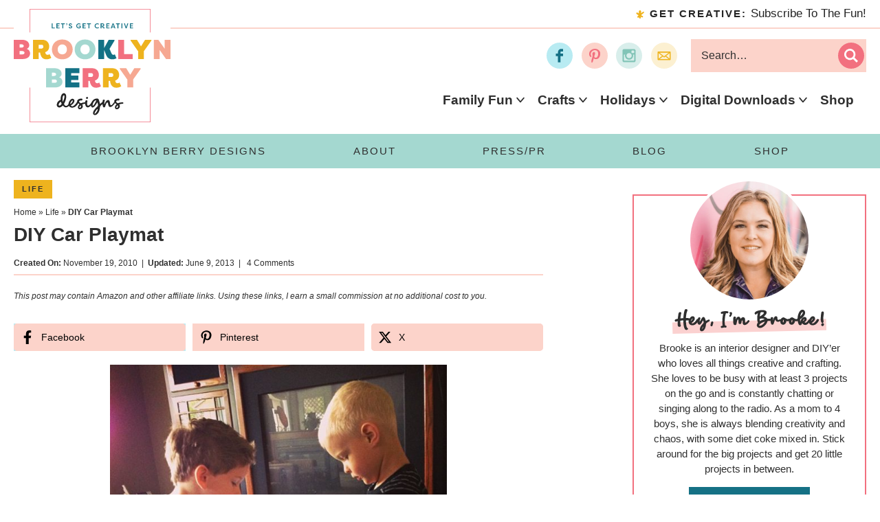

--- FILE ---
content_type: text/html; charset=UTF-8
request_url: https://brooklynberrydesigns.com/diy-car-playmat/
body_size: 27366
content:
<!DOCTYPE html><html lang="en-US"><head ><meta charset="UTF-8" /><meta name="viewport" content="width=device-width, initial-scale=1" /> <script type="litespeed/javascript">var et_site_url='https://brooklynberrydesigns.com';var et_post_id='495';function et_core_page_resource_fallback(a,b){"undefined"===typeof b&&(b=a.sheet.cssRules&&0===a.sheet.cssRules.length);b&&(a.onerror=null,a.onload=null,a.href?a.href=et_site_url+"/?et_core_page_resource="+a.id+et_post_id:a.src&&(a.src=et_site_url+"/?et_core_page_resource="+a.id+et_post_id))}</script><meta name='robots' content='index, follow, max-image-preview:large, max-snippet:-1, max-video-preview:-1' /><title>DIY Car Playmat - Brooklyn Berry Designs</title><meta name="description" content="Sew your own DIY Car Playmat" /><link rel="canonical" href="https://brooklynberrydesigns.com/diy-car-playmat/" /><meta name="twitter:label1" content="Written by" /><meta name="twitter:data1" content="Brooke" /><meta name="twitter:label2" content="Est. reading time" /><meta name="twitter:data2" content="2 minutes" /> <script type="application/ld+json" class="yoast-schema-graph">{"@context":"https://schema.org","@graph":[{"@type":"Article","@id":"https://brooklynberrydesigns.com/diy-car-playmat/#article","isPartOf":{"@id":"https://brooklynberrydesigns.com/diy-car-playmat/"},"author":{"name":"Brooke","@id":"https://brooklynberrydesigns.com/#/schema/person/4931649b4d50da0a71a165b10fd98dc0"},"headline":"DIY Car Playmat","datePublished":"2010-11-19T08:35:00+00:00","dateModified":"2013-06-10T05:07:49+00:00","mainEntityOfPage":{"@id":"https://brooklynberrydesigns.com/diy-car-playmat/"},"wordCount":307,"commentCount":4,"publisher":{"@id":"https://brooklynberrydesigns.com/#organization"},"image":{"@id":"https://brooklynberrydesigns.com/diy-car-playmat/#primaryimage"},"thumbnailUrl":"https://brooklynberrydesigns.com/wp-content/uploads/2010/11/081.jpg","keywords":["car play mat","craft","DIY","sewing","toys"],"articleSection":["Life"],"inLanguage":"en-US","potentialAction":[{"@type":"CommentAction","name":"Comment","target":["https://brooklynberrydesigns.com/diy-car-playmat/#respond"]}]},{"@type":"WebPage","@id":"https://brooklynberrydesigns.com/diy-car-playmat/","url":"https://brooklynberrydesigns.com/diy-car-playmat/","name":"DIY Car Playmat - Brooklyn Berry Designs","isPartOf":{"@id":"https://brooklynberrydesigns.com/#website"},"primaryImageOfPage":{"@id":"https://brooklynberrydesigns.com/diy-car-playmat/#primaryimage"},"image":{"@id":"https://brooklynberrydesigns.com/diy-car-playmat/#primaryimage"},"thumbnailUrl":"https://brooklynberrydesigns.com/wp-content/uploads/2010/11/081.jpg","datePublished":"2010-11-19T08:35:00+00:00","dateModified":"2013-06-10T05:07:49+00:00","description":"Sew your own DIY Car Playmat","breadcrumb":{"@id":"https://brooklynberrydesigns.com/diy-car-playmat/#breadcrumb"},"inLanguage":"en-US","potentialAction":[{"@type":"ReadAction","target":["https://brooklynberrydesigns.com/diy-car-playmat/"]}]},{"@type":"ImageObject","inLanguage":"en-US","@id":"https://brooklynberrydesigns.com/diy-car-playmat/#primaryimage","url":"https://brooklynberrydesigns.com/wp-content/uploads/2010/11/081.jpg","contentUrl":"https://brooklynberrydesigns.com/wp-content/uploads/2010/11/081.jpg","width":320,"height":240},{"@type":"BreadcrumbList","@id":"https://brooklynberrydesigns.com/diy-car-playmat/#breadcrumb","itemListElement":[{"@type":"ListItem","position":1,"name":"Home","item":"https://brooklynberrydesigns.com/"},{"@type":"ListItem","position":2,"name":"Life","item":"https://brooklynberrydesigns.com/category/life/"},{"@type":"ListItem","position":3,"name":"DIY Car Playmat"}]},{"@type":"WebSite","@id":"https://brooklynberrydesigns.com/#website","url":"https://brooklynberrydesigns.com/","name":"Brooklyn Berry Designs","description":"DIY and Design for Creative Moms","publisher":{"@id":"https://brooklynberrydesigns.com/#organization"},"potentialAction":[{"@type":"SearchAction","target":{"@type":"EntryPoint","urlTemplate":"https://brooklynberrydesigns.com/?s={search_term_string}"},"query-input":{"@type":"PropertyValueSpecification","valueRequired":true,"valueName":"search_term_string"}}],"inLanguage":"en-US"},{"@type":"Organization","@id":"https://brooklynberrydesigns.com/#organization","name":"Brooklyn Berry Designs","url":"https://brooklynberrydesigns.com/","logo":{"@type":"ImageObject","inLanguage":"en-US","@id":"https://brooklynberrydesigns.com/#/schema/logo/image/","url":"","contentUrl":"","caption":"Brooklyn Berry Designs"},"image":{"@id":"https://brooklynberrydesigns.com/#/schema/logo/image/"}},{"@type":"Person","@id":"https://brooklynberrydesigns.com/#/schema/person/4931649b4d50da0a71a165b10fd98dc0","name":"Brooke","sameAs":["http://pinterest.com/brookeberry","https://x.com/msbrookeberry"],"url":"https://brooklynberrydesigns.com/author/brooke/"}]}</script> <link rel='dns-prefetch' href='//scripts.mediavine.com' /><link rel="alternate" type="application/rss+xml" title="Brooklyn Berry Designs &raquo; Feed" href="https://brooklynberrydesigns.com/feed/" /><link rel="alternate" type="application/rss+xml" title="Brooklyn Berry Designs &raquo; Comments Feed" href="https://brooklynberrydesigns.com/comments/feed/" /><link rel="alternate" type="application/rss+xml" title="Brooklyn Berry Designs &raquo; DIY Car Playmat Comments Feed" href="https://brooklynberrydesigns.com/diy-car-playmat/feed/" /><link rel="alternate" title="oEmbed (JSON)" type="application/json+oembed" href="https://brooklynberrydesigns.com/wp-json/oembed/1.0/embed?url=https%3A%2F%2Fbrooklynberrydesigns.com%2Fdiy-car-playmat%2F" /><link rel="alternate" title="oEmbed (XML)" type="text/xml+oembed" href="https://brooklynberrydesigns.com/wp-json/oembed/1.0/embed?url=https%3A%2F%2Fbrooklynberrydesigns.com%2Fdiy-car-playmat%2F&#038;format=xml" /><link rel="alternate" type="application/rss+xml" title="Brooklyn Berry Designs &raquo; Stories Feed" href="https://brooklynberrydesigns.com/web-stories/feed/"><script type="litespeed/javascript">(()=>{"use strict";const e=[400,500,600,700,800,900],t=e=>`wprm-min-${e}`,n=e=>`wprm-max-${e}`,s=new Set,o="ResizeObserver"in window,r=o?new ResizeObserver((e=>{for(const t of e)c(t.target)})):null,i=.5/(window.devicePixelRatio||1);function c(s){const o=s.getBoundingClientRect().width||0;for(let r=0;r<e.length;r++){const c=e[r],a=o<=c+i;o>c+i?s.classList.add(t(c)):s.classList.remove(t(c)),a?s.classList.add(n(c)):s.classList.remove(n(c))}}function a(e){s.has(e)||(s.add(e),r&&r.observe(e),c(e))}!function(e=document){e.querySelectorAll(".wprm-recipe").forEach(a)}();if(new MutationObserver((e=>{for(const t of e)for(const e of t.addedNodes)e instanceof Element&&(e.matches?.(".wprm-recipe")&&a(e),e.querySelectorAll?.(".wprm-recipe").forEach(a))})).observe(document.documentElement,{childList:!0,subtree:!0}),!o){let e=0;addEventListener("resize",(()=>{e&&cancelAnimationFrame(e),e=requestAnimationFrame((()=>s.forEach(c)))}),{passive:!0})}})()</script><style id='wp-img-auto-sizes-contain-inline-css' type='text/css'>img:is([sizes=auto i],[sizes^="auto," i]){contain-intrinsic-size:3000px 1500px}
/*# sourceURL=wp-img-auto-sizes-contain-inline-css */</style><link data-optimized="2" rel="stylesheet" href="https://brooklynberrydesigns.com/wp-content/litespeed/css/f46387b7ee124a6518fb5cdaafc5a83b.css?ver=f7271" /><style id='global-styles-inline-css' type='text/css'>:root{--wp--preset--aspect-ratio--square: 1;--wp--preset--aspect-ratio--4-3: 4/3;--wp--preset--aspect-ratio--3-4: 3/4;--wp--preset--aspect-ratio--3-2: 3/2;--wp--preset--aspect-ratio--2-3: 2/3;--wp--preset--aspect-ratio--16-9: 16/9;--wp--preset--aspect-ratio--9-16: 9/16;--wp--preset--color--black: #000000;--wp--preset--color--cyan-bluish-gray: #abb8c3;--wp--preset--color--white: #ffffff;--wp--preset--color--pale-pink: #f78da7;--wp--preset--color--vivid-red: #cf2e2e;--wp--preset--color--luminous-vivid-orange: #ff6900;--wp--preset--color--luminous-vivid-amber: #fcb900;--wp--preset--color--light-green-cyan: #7bdcb5;--wp--preset--color--vivid-green-cyan: #00d084;--wp--preset--color--pale-cyan-blue: #8ed1fc;--wp--preset--color--vivid-cyan-blue: #0693e3;--wp--preset--color--vivid-purple: #9b51e0;--wp--preset--color--kb-palette-7: #4aa9ac;--wp--preset--color--kb-palette-8: #fbe592;--wp--preset--gradient--vivid-cyan-blue-to-vivid-purple: linear-gradient(135deg,rgb(6,147,227) 0%,rgb(155,81,224) 100%);--wp--preset--gradient--light-green-cyan-to-vivid-green-cyan: linear-gradient(135deg,rgb(122,220,180) 0%,rgb(0,208,130) 100%);--wp--preset--gradient--luminous-vivid-amber-to-luminous-vivid-orange: linear-gradient(135deg,rgb(252,185,0) 0%,rgb(255,105,0) 100%);--wp--preset--gradient--luminous-vivid-orange-to-vivid-red: linear-gradient(135deg,rgb(255,105,0) 0%,rgb(207,46,46) 100%);--wp--preset--gradient--very-light-gray-to-cyan-bluish-gray: linear-gradient(135deg,rgb(238,238,238) 0%,rgb(169,184,195) 100%);--wp--preset--gradient--cool-to-warm-spectrum: linear-gradient(135deg,rgb(74,234,220) 0%,rgb(151,120,209) 20%,rgb(207,42,186) 40%,rgb(238,44,130) 60%,rgb(251,105,98) 80%,rgb(254,248,76) 100%);--wp--preset--gradient--blush-light-purple: linear-gradient(135deg,rgb(255,206,236) 0%,rgb(152,150,240) 100%);--wp--preset--gradient--blush-bordeaux: linear-gradient(135deg,rgb(254,205,165) 0%,rgb(254,45,45) 50%,rgb(107,0,62) 100%);--wp--preset--gradient--luminous-dusk: linear-gradient(135deg,rgb(255,203,112) 0%,rgb(199,81,192) 50%,rgb(65,88,208) 100%);--wp--preset--gradient--pale-ocean: linear-gradient(135deg,rgb(255,245,203) 0%,rgb(182,227,212) 50%,rgb(51,167,181) 100%);--wp--preset--gradient--electric-grass: linear-gradient(135deg,rgb(202,248,128) 0%,rgb(113,206,126) 100%);--wp--preset--gradient--midnight: linear-gradient(135deg,rgb(2,3,129) 0%,rgb(40,116,252) 100%);--wp--preset--font-size--small: 14px;--wp--preset--font-size--medium: 20px;--wp--preset--font-size--large: 26px;--wp--preset--font-size--x-large: 42px;--wp--preset--font-size--tiny: 11px;--wp--preset--font-size--normal: 18px;--wp--preset--font-size--extra-large: 32px;--wp--preset--spacing--20: 0.44rem;--wp--preset--spacing--30: 0.67rem;--wp--preset--spacing--40: 1rem;--wp--preset--spacing--50: 1.5rem;--wp--preset--spacing--60: 2.25rem;--wp--preset--spacing--70: 3.38rem;--wp--preset--spacing--80: 5.06rem;--wp--preset--shadow--natural: 6px 6px 9px rgba(0, 0, 0, 0.2);--wp--preset--shadow--deep: 12px 12px 50px rgba(0, 0, 0, 0.4);--wp--preset--shadow--sharp: 6px 6px 0px rgba(0, 0, 0, 0.2);--wp--preset--shadow--outlined: 6px 6px 0px -3px rgb(255, 255, 255), 6px 6px rgb(0, 0, 0);--wp--preset--shadow--crisp: 6px 6px 0px rgb(0, 0, 0);}:where(.is-layout-flex){gap: 0.5em;}:where(.is-layout-grid){gap: 0.5em;}body .is-layout-flex{display: flex;}.is-layout-flex{flex-wrap: wrap;align-items: center;}.is-layout-flex > :is(*, div){margin: 0;}body .is-layout-grid{display: grid;}.is-layout-grid > :is(*, div){margin: 0;}:where(.wp-block-columns.is-layout-flex){gap: 2em;}:where(.wp-block-columns.is-layout-grid){gap: 2em;}:where(.wp-block-post-template.is-layout-flex){gap: 1.25em;}:where(.wp-block-post-template.is-layout-grid){gap: 1.25em;}.has-black-color{color: var(--wp--preset--color--black) !important;}.has-cyan-bluish-gray-color{color: var(--wp--preset--color--cyan-bluish-gray) !important;}.has-white-color{color: var(--wp--preset--color--white) !important;}.has-pale-pink-color{color: var(--wp--preset--color--pale-pink) !important;}.has-vivid-red-color{color: var(--wp--preset--color--vivid-red) !important;}.has-luminous-vivid-orange-color{color: var(--wp--preset--color--luminous-vivid-orange) !important;}.has-luminous-vivid-amber-color{color: var(--wp--preset--color--luminous-vivid-amber) !important;}.has-light-green-cyan-color{color: var(--wp--preset--color--light-green-cyan) !important;}.has-vivid-green-cyan-color{color: var(--wp--preset--color--vivid-green-cyan) !important;}.has-pale-cyan-blue-color{color: var(--wp--preset--color--pale-cyan-blue) !important;}.has-vivid-cyan-blue-color{color: var(--wp--preset--color--vivid-cyan-blue) !important;}.has-vivid-purple-color{color: var(--wp--preset--color--vivid-purple) !important;}.has-black-background-color{background-color: var(--wp--preset--color--black) !important;}.has-cyan-bluish-gray-background-color{background-color: var(--wp--preset--color--cyan-bluish-gray) !important;}.has-white-background-color{background-color: var(--wp--preset--color--white) !important;}.has-pale-pink-background-color{background-color: var(--wp--preset--color--pale-pink) !important;}.has-vivid-red-background-color{background-color: var(--wp--preset--color--vivid-red) !important;}.has-luminous-vivid-orange-background-color{background-color: var(--wp--preset--color--luminous-vivid-orange) !important;}.has-luminous-vivid-amber-background-color{background-color: var(--wp--preset--color--luminous-vivid-amber) !important;}.has-light-green-cyan-background-color{background-color: var(--wp--preset--color--light-green-cyan) !important;}.has-vivid-green-cyan-background-color{background-color: var(--wp--preset--color--vivid-green-cyan) !important;}.has-pale-cyan-blue-background-color{background-color: var(--wp--preset--color--pale-cyan-blue) !important;}.has-vivid-cyan-blue-background-color{background-color: var(--wp--preset--color--vivid-cyan-blue) !important;}.has-vivid-purple-background-color{background-color: var(--wp--preset--color--vivid-purple) !important;}.has-black-border-color{border-color: var(--wp--preset--color--black) !important;}.has-cyan-bluish-gray-border-color{border-color: var(--wp--preset--color--cyan-bluish-gray) !important;}.has-white-border-color{border-color: var(--wp--preset--color--white) !important;}.has-pale-pink-border-color{border-color: var(--wp--preset--color--pale-pink) !important;}.has-vivid-red-border-color{border-color: var(--wp--preset--color--vivid-red) !important;}.has-luminous-vivid-orange-border-color{border-color: var(--wp--preset--color--luminous-vivid-orange) !important;}.has-luminous-vivid-amber-border-color{border-color: var(--wp--preset--color--luminous-vivid-amber) !important;}.has-light-green-cyan-border-color{border-color: var(--wp--preset--color--light-green-cyan) !important;}.has-vivid-green-cyan-border-color{border-color: var(--wp--preset--color--vivid-green-cyan) !important;}.has-pale-cyan-blue-border-color{border-color: var(--wp--preset--color--pale-cyan-blue) !important;}.has-vivid-cyan-blue-border-color{border-color: var(--wp--preset--color--vivid-cyan-blue) !important;}.has-vivid-purple-border-color{border-color: var(--wp--preset--color--vivid-purple) !important;}.has-vivid-cyan-blue-to-vivid-purple-gradient-background{background: var(--wp--preset--gradient--vivid-cyan-blue-to-vivid-purple) !important;}.has-light-green-cyan-to-vivid-green-cyan-gradient-background{background: var(--wp--preset--gradient--light-green-cyan-to-vivid-green-cyan) !important;}.has-luminous-vivid-amber-to-luminous-vivid-orange-gradient-background{background: var(--wp--preset--gradient--luminous-vivid-amber-to-luminous-vivid-orange) !important;}.has-luminous-vivid-orange-to-vivid-red-gradient-background{background: var(--wp--preset--gradient--luminous-vivid-orange-to-vivid-red) !important;}.has-very-light-gray-to-cyan-bluish-gray-gradient-background{background: var(--wp--preset--gradient--very-light-gray-to-cyan-bluish-gray) !important;}.has-cool-to-warm-spectrum-gradient-background{background: var(--wp--preset--gradient--cool-to-warm-spectrum) !important;}.has-blush-light-purple-gradient-background{background: var(--wp--preset--gradient--blush-light-purple) !important;}.has-blush-bordeaux-gradient-background{background: var(--wp--preset--gradient--blush-bordeaux) !important;}.has-luminous-dusk-gradient-background{background: var(--wp--preset--gradient--luminous-dusk) !important;}.has-pale-ocean-gradient-background{background: var(--wp--preset--gradient--pale-ocean) !important;}.has-electric-grass-gradient-background{background: var(--wp--preset--gradient--electric-grass) !important;}.has-midnight-gradient-background{background: var(--wp--preset--gradient--midnight) !important;}.has-small-font-size{font-size: var(--wp--preset--font-size--small) !important;}.has-medium-font-size{font-size: var(--wp--preset--font-size--medium) !important;}.has-large-font-size{font-size: var(--wp--preset--font-size--large) !important;}.has-x-large-font-size{font-size: var(--wp--preset--font-size--x-large) !important;}
/*# sourceURL=global-styles-inline-css */</style><style id='classic-theme-styles-inline-css' type='text/css'>/*! This file is auto-generated */
.wp-block-button__link{color:#fff;background-color:#32373c;border-radius:9999px;box-shadow:none;text-decoration:none;padding:calc(.667em + 2px) calc(1.333em + 2px);font-size:1.125em}.wp-block-file__button{background:#32373c;color:#fff;text-decoration:none}
/*# sourceURL=/wp-includes/css/classic-themes.min.css */</style><style id='novashare-css-inline-css' type='text/css'>body .ns-pinterest-image{display:block;position:relative;margin:0;padding:0;line-height:0}figure>.ns-pinterest-image{height:100%;width:100%}body .wp-block-image .ns-pinterest-image+figcaption{display:block}body .ns-pinterest-image-button{opacity:0;transition:.3s;position:absolute;height:18px;max-height:18px;width:auto!important;padding:10px;cursor:pointer;background:#c92228;color:#fff;font-size:16px;line-height:18px;z-index:1;text-decoration:none;box-sizing:content-box;top:10px;right:10px}body .ns-pinterest-image-button:hover{box-shadow:inset 0 0 0 50px rgba(0,0,0,0.1);}body .ns-pinterest-image-button:visited, body .ns-pinterest-image-button:hover{color:#fff}body .ns-pinterest-image:hover .ns-pinterest-image-button{opacity:1}body .ns-pinterest-image-button svg{width:18px;height:18px;vertical-align:middle;pointer-events:none}.aligncenter .ns-pinterest-image{text-align:center}
/*# sourceURL=novashare-css-inline-css */</style><style id='kadence-blocks-global-variables-inline-css' type='text/css'>:root {--global-kb-font-size-sm:clamp(0.8rem, 0.73rem + 0.217vw, 0.9rem);--global-kb-font-size-md:clamp(1.1rem, 0.995rem + 0.326vw, 1.25rem);--global-kb-font-size-lg:clamp(1.75rem, 1.576rem + 0.543vw, 2rem);--global-kb-font-size-xl:clamp(2.25rem, 1.728rem + 1.63vw, 3rem);--global-kb-font-size-xxl:clamp(2.5rem, 1.456rem + 3.26vw, 4rem);--global-kb-font-size-xxxl:clamp(2.75rem, 0.489rem + 7.065vw, 6rem);}:root {--global-palette1: #3182CE;--global-palette2: #2B6CB0;--global-palette3: #1A202C;--global-palette4: #2D3748;--global-palette5: #4A5568;--global-palette6: #718096;--global-palette7: #EDF2F7;--global-palette8: #F7FAFC;--global-palette9: #ffffff;}
/*# sourceURL=kadence-blocks-global-variables-inline-css */</style><style id="kadence_blocks_palette_css">:root .has-kb-palette-7-color{color:#4aa9ac}:root .has-kb-palette-7-background-color{background-color:#4aa9ac}:root .has-kb-palette-8-color{color:#fbe592}:root .has-kb-palette-8-background-color{background-color:#fbe592}</style><script type="text/javascript" async="async" fetchpriority="high" data-noptimize="1" data-cfasync="false" src="https://scripts.mediavine.com/tags/brooklyn-berry-designs.js?ver=6f60dd4da4da7e7e09ff1ef550fca7d0" id="mv-script-wrapper-js"></script> <script type="litespeed/javascript" data-src="https://brooklynberrydesigns.com/wp-includes/js/jquery/jquery.js" id="jquery-js"></script> <link rel="https://api.w.org/" href="https://brooklynberrydesigns.com/wp-json/" /><link rel="alternate" title="JSON" type="application/json" href="https://brooklynberrydesigns.com/wp-json/wp/v2/posts/495" /><link rel="EditURI" type="application/rsd+xml" title="RSD" href="https://brooklynberrydesigns.com/xmlrpc.php?rsd" /><link rel='shortlink' href='https://brooklynberrydesigns.com/?p=495' /><style>:root {
				--mv-create-radius: 0;
			}</style><style type="text/css">.wprm-glossary-term {color: #5A822B;text-decoration: underline;cursor: help;}</style><link rel="preload" href="https://brooklynberrydesigns.com/wp-content/plugins/bloom/core/admin/fonts/modules.ttf" as="font" crossorigin="anonymous">
 <script type="litespeed/javascript" data-src="https://www.googletagmanager.com/gtag/js?id=G-NCHQNQJB6K"></script> <script type="litespeed/javascript">window.dataLayer=window.dataLayer||[];function gtag(){dataLayer.push(arguments)}
gtag('js',new Date());gtag('config','G-NCHQNQJB6K')</script>  <script type="litespeed/javascript">(function(i,s,o,g,r,a,m){i.GoogleAnalyticsObject=r;i[r]=i[r]||function(){(i[r].q=i[r].q||[]).push(arguments)},i[r].l=1*new Date();a=s.createElement(o),m=s.getElementsByTagName(o)[0];a.async=1;a.src=g;m.parentNode.insertBefore(a,m)})(window,document,'script','https://www.google-analytics.com/analytics.js','ga');ga('create','UA-38254259-1','auto');ga('send','pageview')</script><script type="litespeed/javascript">(function(w,d,t,s,n){w.FlodeskObject=n;var fn=function(){(w[n].q=w[n].q||[]).push(arguments)};w[n]=w[n]||fn;var f=d.getElementsByTagName(t)[0];var e=d.createElement(t);var h='?v='+new Date().getTime();e.async=!0;e.src=s+h;f.parentNode.insertBefore(e,f)})(window,document,'script','https://assets.flodesk.com/universal.js','fd');window.fd('form',{formId:'5efc2469d832e40026fdc870'})</script><link rel="icon" href="https://brooklynberrydesigns.com/wp-content/uploads/2022/10/cropped-favicon-32x32.png" sizes="32x32" /><link rel="icon" href="https://brooklynberrydesigns.com/wp-content/uploads/2022/10/cropped-favicon-192x192.png" sizes="192x192" /><link rel="apple-touch-icon" href="https://brooklynberrydesigns.com/wp-content/uploads/2022/10/cropped-favicon-180x180.png" /><meta name="msapplication-TileImage" content="https://brooklynberrydesigns.com/wp-content/uploads/2022/10/cropped-favicon-270x270.png" /><style type="text/css" id="wp-custom-css">.post-type-archive-product .content{
	display: block;
}

.woocommerce ul.products li.product .button {
    margin-top: 1em;
    background: #117185;
    color: #fff;
    border-radius: 0;
    font-size: 14px;
}

.sidebar-about img{
	max-width: 180px;
}

.woocommerce .sidebar-about,
.woocommerce .sidebar-newsletter,
.woocommerce .sidebar-course,
.woocommerce .sidebar-trending{
display: none;
}

.woocommerce .content{
	display: block;
}

.freebie-library .site-inner{
	padding-top: 0;
}</style></head><body class="wp-singular post-template-default single single-post postid-495 single-format-standard wp-embed-responsive wp-theme-genesis wp-child-theme-pmd-brooklyndesign et_bloom header-image header-full-width content-sidebar genesis-breadcrumbs-visible has-no-blocks"><div class="site-container"><ul class="genesis-skip-link"><li><a href="#genesis-nav-primary" class="screen-reader-shortcut"> Skip to primary navigation</a></li><li><a href="#genesis-content" class="screen-reader-shortcut"> Skip to main content</a></li><li><a href="#genesis-sidebar-primary" class="screen-reader-shortcut"> Skip to primary sidebar</a></li></ul><div class="top-bar"><div class="wrap"><div class="top-bar_row">
<button onclick="openPopup()">
<strong>Get Creative: </strong>Subscribe To The Fun!    </button></div></div></div><div class="header-rows"><div class="wrap"><div class="header-bar_tagline"><div class="social">
<span class="facebook"><a href="https://facebook.com/brooklynberrydesigns" target="_blank" aria-label="Facebook" rel="noopener"></a></span>
<span class="pinterest"><a href="https://www.pinterest.com/brookeberry/" target="_blank" aria-label="Pinterest" rel="noopener"></a></span>
<span class="instagram"><a href="https://instagram.com/brooklynberrydesigns" target="_blank" aria-label="Instagram" rel="noopener"></a></span>
<span class="contact"><a href="https://brooklynberrydesigns.com/press-privacy/" target="_blank" aria-label="Contact" rel="noopener"></a></span></div></div><div class="header-row_social"><form role="search" method="get" class="search-form" action="https://brooklynberrydesigns.com/">
<label>
<span class="screen-reader-text">Search for</span>
<input type="search" class="search-field" placeholder="Search&hellip;" value="" name="s" title="Search for" />
</label>
<button type="submit" class="search-submit" aria-label="search"><svg class="svg-icon" width="16" height="16" aria-hidden="true" role="img" focusable="false" id="Layer_1" data-name="Layer 1" xmlns="http://www.w3.org/2000/svg" viewBox="0 0 37.99 37.99"><defs></defs><title>search</title><path class="cls-1" d="M38.84,35.13l-4,4L25.2,29.47a15.54,15.54,0,1,1,6.72-12.8,15.41,15.41,0,0,1-2.73,8.78ZM16.38,6.3A10.35,10.35,0,1,0,26.72,16.67,10.36,10.36,0,0,0,16.38,6.3Z" transform="translate(-0.84 -1.13)"/></svg></button></form></div></div></div><header class="site-header"><div class="wrap"><div class="title-area"><p class="site-title"><a href="https://brooklynberrydesigns.com/">Brooklyn Berry Designs</a></p><p class="site-description">DIY and Design for Creative Moms</p></div><button class="menu-toggle" aria-label="menu"><svg class="svg-icon open" width="24" height="24" aria-hidden="true" role="img" focusable="false" xmlns="http://www.w3.org/2000/svg" viewBox="0 0 24 24"><path fill-rule="evenodd" d="M1.5,2.5 L22.5,2.5 C23.0522847,2.5 23.5,2.94771525 23.5,3.5 L23.5,4.5 C23.5,5.05228475 23.0522847,5.5 22.5,5.5 L1.5,5.5 C0.94771525,5.5 0.5,5.05228475 0.5,4.5 L0.5,3.5 C0.5,2.94771525 0.94771525,2.5 1.5,2.5 Z M1.5,10.5 L22.5,10.5 C23.0522847,10.5 23.5,10.9477153 23.5,11.5 L23.5,12.5 C23.5,13.0522847 23.0522847,13.5 22.5,13.5 L1.5,13.5 C0.94771525,13.5 0.5,13.0522847 0.5,12.5 L0.5,11.5 C0.5,10.9477153 0.94771525,10.5 1.5,10.5 Z M1.5,18.5 L22.5,18.5 C23.0522847,18.5 23.5,18.9477153 23.5,19.5 L23.5,20.5 C23.5,21.0522847 23.0522847,21.5 22.5,21.5 L1.5,21.5 C0.94771525,21.5 0.5,21.0522847 0.5,20.5 L0.5,19.5 C0.5,18.9477153 0.94771525,18.5 1.5,18.5 Z"/></svg><svg class="svg-icon close" width="24" height="24" aria-hidden="true" role="img" focusable="false" xmlns="http://www.w3.org/2000/svg" viewBox="0 0 24 24"><path fill-rule="evenodd" d="M14.2989722,12.176322 C14.2519553,12.1294237 14.2255314,12.0657448 14.2255314,11.9993367 C14.2255314,11.9329286 14.2519553,11.8692496 14.2989722,11.8223514 L23.561202,2.56112153 C24.1468512,1.97464389 24.1461797,1.0244473 23.5597021,0.438798032 C22.9732245,-0.146851237 22.0230279,-0.14617973 21.4373786,0.440297885 L12.1761487,9.6975281 C12.1292505,9.74454504 12.0655715,9.77096888 11.9991634,9.77096888 C11.9327553,9.77096888 11.8690764,9.74454504 11.8221782,9.6975281 L2.56094827,0.440297885 C1.97529899,-0.145627512 1.02555007,-0.145851351 0.439624669,0.439797926 C-0.146300728,1.0254472 -0.146524567,1.97519613 0.439124711,2.56112153 L9.69935467,11.8223514 C9.74637162,11.8692496 9.77279546,11.9329286 9.77279546,11.9993367 C9.77279546,12.0657448 9.74637162,12.1294237 9.69935467,12.176322 L0.439124711,21.4385518 C0.0602760557,21.817579 -0.0875858948,22.369928 0.0512370248,22.8875342 C0.190059944,23.4051404 0.59447723,23.8093671 1.1121488,23.9479461 C1.62982038,24.086525 2.18209962,23.9384027 2.56094827,23.5593754 L11.8221782,14.2971456 C11.8690764,14.2501287 11.9327553,14.2237048 11.9991634,14.2237048 C12.0655715,14.2237048 12.1292505,14.2501287 12.1761487,14.2971456 L21.4373786,23.5593754 C22.0230279,24.1453008 22.9727768,24.1455246 23.5587022,23.5598754 C24.1446276,22.9742261 24.1448514,22.0244772 23.5592022,21.4385518 L14.2989722,12.176322 Z"/></svg><span class="screen-reader-text">Menu</span></button><button class="search-toggle" aria-label="search"><svg class="svg-icon open" width="24" height="24" aria-hidden="true" role="img" focusable="false" id="Layer_1" data-name="Layer 1" xmlns="http://www.w3.org/2000/svg" viewBox="0 0 37.99 37.99"><defs></defs><title>search</title><path class="cls-1" d="M38.84,35.13l-4,4L25.2,29.47a15.54,15.54,0,1,1,6.72-12.8,15.41,15.41,0,0,1-2.73,8.78ZM16.38,6.3A10.35,10.35,0,1,0,26.72,16.67,10.36,10.36,0,0,0,16.38,6.3Z" transform="translate(-0.84 -1.13)"/></svg><svg class="svg-icon close" width="24" height="24" aria-hidden="true" role="img" focusable="false" xmlns="http://www.w3.org/2000/svg" viewBox="0 0 24 24"><path fill-rule="evenodd" d="M14.2989722,12.176322 C14.2519553,12.1294237 14.2255314,12.0657448 14.2255314,11.9993367 C14.2255314,11.9329286 14.2519553,11.8692496 14.2989722,11.8223514 L23.561202,2.56112153 C24.1468512,1.97464389 24.1461797,1.0244473 23.5597021,0.438798032 C22.9732245,-0.146851237 22.0230279,-0.14617973 21.4373786,0.440297885 L12.1761487,9.6975281 C12.1292505,9.74454504 12.0655715,9.77096888 11.9991634,9.77096888 C11.9327553,9.77096888 11.8690764,9.74454504 11.8221782,9.6975281 L2.56094827,0.440297885 C1.97529899,-0.145627512 1.02555007,-0.145851351 0.439624669,0.439797926 C-0.146300728,1.0254472 -0.146524567,1.97519613 0.439124711,2.56112153 L9.69935467,11.8223514 C9.74637162,11.8692496 9.77279546,11.9329286 9.77279546,11.9993367 C9.77279546,12.0657448 9.74637162,12.1294237 9.69935467,12.176322 L0.439124711,21.4385518 C0.0602760557,21.817579 -0.0875858948,22.369928 0.0512370248,22.8875342 C0.190059944,23.4051404 0.59447723,23.8093671 1.1121488,23.9479461 C1.62982038,24.086525 2.18209962,23.9384027 2.56094827,23.5593754 L11.8221782,14.2971456 C11.8690764,14.2501287 11.9327553,14.2237048 11.9991634,14.2237048 C12.0655715,14.2237048 12.1292505,14.2501287 12.1761487,14.2971456 L21.4373786,23.5593754 C22.0230279,24.1453008 22.9727768,24.1455246 23.5587022,23.5598754 C24.1446276,22.9742261 24.1448514,22.0244772 23.5592022,21.4385518 L14.2989722,12.176322 Z"/></svg><span class="screen-reader-text">Search</span></button><nav class="nav-menu" role="navigation"><div class="nav-primary"><ul id="primary-menu" class="menu"><li id="menu-item-28461" class="menu-item menu-item-type-taxonomy menu-item-object-category menu-item-has-children menu-item-28461"><a href="https://brooklynberrydesigns.com/category/family-fun/">Family Fun</a><button class="submenu-expand" tabindex="-1"><?xml version="1.0" encoding="utf-8"?><svg version="1.1" id="Layer_1" xmlns="http://www.w3.org/2000/svg" xmlns:xlink="http://www.w3.org/1999/xlink" x="0px" y="0px"  viewBox="0 0 24 24" style="enable-background:new 0 0 24 24;" xml:space="preserve"><path class="st0" d="M12,19.5c-0.6,0-1.2-0.3-1.7-0.8L0.9,7.6C0.3,6.8,0.4,5.7,1.1,5s1.8-0.6,2.5,0.1l8.2,9.8c0,0.1,0.1,0.1,0.2,0.1 s0.1,0,0.2-0.1l8.2-9.8c0.4-0.5,1.1-0.8,1.7-0.6c0.6,0.1,1.1,0.6,1.3,1.2s0.1,1.3-0.4,1.8l-9.4,11.1C13.2,19.2,12.6,19.5,12,19.5z" /></svg></button><ul class="sub-menu"><li id="menu-item-14503" class="menu-item menu-item-type-taxonomy menu-item-object-category menu-item-14503"><a href="https://brooklynberrydesigns.com/category/family-fun/">Games &#038; Fun</a></li><li id="menu-item-15572" class="menu-item menu-item-type-taxonomy menu-item-object-category menu-item-15572"><a href="https://brooklynberrydesigns.com/category/crafts/kids-crafts/">Kids Crafts</a></li><li id="menu-item-29549" class="menu-item menu-item-type-taxonomy menu-item-object-category current-post-ancestor current-menu-parent current-post-parent menu-item-29549"><a href="https://brooklynberrydesigns.com/category/life/">Lifestyle</a></li><li id="menu-item-29550" class="menu-item menu-item-type-taxonomy menu-item-object-category menu-item-29550"><a href="https://brooklynberrydesigns.com/category/family-fun/book-shelf/">Book Shelf</a></li></ul></li><li id="menu-item-28851" class="menu-item menu-item-type-taxonomy menu-item-object-category menu-item-has-children menu-item-28851"><a href="https://brooklynberrydesigns.com/category/crafts/">Crafts</a><button class="submenu-expand" tabindex="-1"><?xml version="1.0" encoding="utf-8"?><svg version="1.1" id="Layer_1" xmlns="http://www.w3.org/2000/svg" xmlns:xlink="http://www.w3.org/1999/xlink" x="0px" y="0px"  viewBox="0 0 24 24" style="enable-background:new 0 0 24 24;" xml:space="preserve"><path class="st0" d="M12,19.5c-0.6,0-1.2-0.3-1.7-0.8L0.9,7.6C0.3,6.8,0.4,5.7,1.1,5s1.8-0.6,2.5,0.1l8.2,9.8c0,0.1,0.1,0.1,0.2,0.1 s0.1,0,0.2-0.1l8.2-9.8c0.4-0.5,1.1-0.8,1.7-0.6c0.6,0.1,1.1,0.6,1.3,1.2s0.1,1.3-0.4,1.8l-9.4,11.1C13.2,19.2,12.6,19.5,12,19.5z" /></svg></button><ul class="sub-menu"><li id="menu-item-24345" class="menu-item menu-item-type-post_type menu-item-object-page menu-item-24345"><a href="https://brooklynberrydesigns.com/laser-crafts/">Laser Crafts</a></li><li id="menu-item-26108" class="menu-item menu-item-type-taxonomy menu-item-object-category menu-item-has-children menu-item-26108"><a href="https://brooklynberrydesigns.com/category/cricut/">Cricut</a><button class="submenu-expand" tabindex="-1"><?xml version="1.0" encoding="utf-8"?><svg version="1.1" id="Layer_1" xmlns="http://www.w3.org/2000/svg" xmlns:xlink="http://www.w3.org/1999/xlink" x="0px" y="0px"  viewBox="0 0 24 24" style="enable-background:new 0 0 24 24;" xml:space="preserve"><path class="st0" d="M12,19.5c-0.6,0-1.2-0.3-1.7-0.8L0.9,7.6C0.3,6.8,0.4,5.7,1.1,5s1.8-0.6,2.5,0.1l8.2,9.8c0,0.1,0.1,0.1,0.2,0.1 s0.1,0,0.2-0.1l8.2-9.8c0.4-0.5,1.1-0.8,1.7-0.6c0.6,0.1,1.1,0.6,1.3,1.2s0.1,1.3-0.4,1.8l-9.4,11.1C13.2,19.2,12.6,19.5,12,19.5z" /></svg></button><ul class="sub-menu"><li id="menu-item-26109" class="menu-item menu-item-type-taxonomy menu-item-object-category menu-item-26109"><a href="https://brooklynberrydesigns.com/category/cricut/cricut-projects/">Cricut Projects</a></li><li id="menu-item-26110" class="menu-item menu-item-type-taxonomy menu-item-object-category menu-item-26110"><a href="https://brooklynberrydesigns.com/category/cricut/cricut-tutorials/">Cricut Tutorials</a></li></ul></li><li id="menu-item-24350" class="menu-item menu-item-type-post_type menu-item-object-page menu-item-24350"><a href="https://brooklynberrydesigns.com/sublimation/">Sublimation</a></li></ul></li><li id="menu-item-19429" class="menu-item menu-item-type-taxonomy menu-item-object-category menu-item-has-children menu-item-19429"><a href="https://brooklynberrydesigns.com/category/holidays/">Holidays</a><button class="submenu-expand" tabindex="-1"><?xml version="1.0" encoding="utf-8"?><svg version="1.1" id="Layer_1" xmlns="http://www.w3.org/2000/svg" xmlns:xlink="http://www.w3.org/1999/xlink" x="0px" y="0px"  viewBox="0 0 24 24" style="enable-background:new 0 0 24 24;" xml:space="preserve"><path class="st0" d="M12,19.5c-0.6,0-1.2-0.3-1.7-0.8L0.9,7.6C0.3,6.8,0.4,5.7,1.1,5s1.8-0.6,2.5,0.1l8.2,9.8c0,0.1,0.1,0.1,0.2,0.1 s0.1,0,0.2-0.1l8.2-9.8c0.4-0.5,1.1-0.8,1.7-0.6c0.6,0.1,1.1,0.6,1.3,1.2s0.1,1.3-0.4,1.8l-9.4,11.1C13.2,19.2,12.6,19.5,12,19.5z" /></svg></button><ul class="sub-menu"><li id="menu-item-26719" class="menu-item menu-item-type-taxonomy menu-item-object-category menu-item-26719"><a href="https://brooklynberrydesigns.com/category/holidays/new-years/">New Years</a></li><li id="menu-item-19432" class="menu-item menu-item-type-taxonomy menu-item-object-category menu-item-19432"><a href="https://brooklynberrydesigns.com/category/holidays/valentines-day/">Valentines Day</a></li><li id="menu-item-19431" class="menu-item menu-item-type-taxonomy menu-item-object-category menu-item-19431"><a href="https://brooklynberrydesigns.com/category/holidays/st-patricks-day/">St. Patricks Day</a></li><li id="menu-item-19430" class="menu-item menu-item-type-taxonomy menu-item-object-category menu-item-19430"><a href="https://brooklynberrydesigns.com/category/holidays/easter/">Easter</a></li><li id="menu-item-20062" class="menu-item menu-item-type-taxonomy menu-item-object-category menu-item-20062"><a href="https://brooklynberrydesigns.com/category/holidays/mothers-day/">Mothers Day</a></li><li id="menu-item-24409" class="menu-item menu-item-type-taxonomy menu-item-object-category menu-item-24409"><a href="https://brooklynberrydesigns.com/category/holidays/fathers-day/">Fathers Day</a></li><li id="menu-item-29638" class="menu-item menu-item-type-taxonomy menu-item-object-category menu-item-29638"><a href="https://brooklynberrydesigns.com/category/holidays/summer/">Summer</a></li><li id="menu-item-29637" class="menu-item menu-item-type-taxonomy menu-item-object-category menu-item-29637"><a href="https://brooklynberrydesigns.com/category/holidays/patriotic/">Patriotic</a></li><li id="menu-item-20296" class="menu-item menu-item-type-taxonomy menu-item-object-category menu-item-20296"><a href="https://brooklynberrydesigns.com/category/holidays/canada-day/">Canada Day</a></li><li id="menu-item-24410" class="menu-item menu-item-type-taxonomy menu-item-object-category menu-item-24410"><a href="https://brooklynberrydesigns.com/category/holidays/back-to-school/">Back To School</a></li><li id="menu-item-19455" class="menu-item menu-item-type-taxonomy menu-item-object-category menu-item-19455"><a href="https://brooklynberrydesigns.com/category/holidays/halloween/">Halloween</a></li><li id="menu-item-23752" class="menu-item menu-item-type-taxonomy menu-item-object-category menu-item-23752"><a href="https://brooklynberrydesigns.com/category/holidays/thanksgiving/">Thanksgiving / Fall</a></li><li id="menu-item-19454" class="menu-item menu-item-type-taxonomy menu-item-object-category menu-item-19454"><a href="https://brooklynberrydesigns.com/category/holidays/christmas/">Christmas</a></li></ul></li><li id="menu-item-28852" class="menu-item menu-item-type-taxonomy menu-item-object-category menu-item-has-children menu-item-28852"><a href="https://brooklynberrydesigns.com/category/digital-downloads/">Digital Downloads</a><button class="submenu-expand" tabindex="-1"><?xml version="1.0" encoding="utf-8"?><svg version="1.1" id="Layer_1" xmlns="http://www.w3.org/2000/svg" xmlns:xlink="http://www.w3.org/1999/xlink" x="0px" y="0px"  viewBox="0 0 24 24" style="enable-background:new 0 0 24 24;" xml:space="preserve"><path class="st0" d="M12,19.5c-0.6,0-1.2-0.3-1.7-0.8L0.9,7.6C0.3,6.8,0.4,5.7,1.1,5s1.8-0.6,2.5,0.1l8.2,9.8c0,0.1,0.1,0.1,0.2,0.1 s0.1,0,0.2-0.1l8.2-9.8c0.4-0.5,1.1-0.8,1.7-0.6c0.6,0.1,1.1,0.6,1.3,1.2s0.1,1.3-0.4,1.8l-9.4,11.1C13.2,19.2,12.6,19.5,12,19.5z" /></svg></button><ul class="sub-menu"><li id="menu-item-19093" class="menu-item menu-item-type-taxonomy menu-item-object-category menu-item-19093"><a href="https://brooklynberrydesigns.com/category/digital-downloads/svg-files/">SVG Files</a></li><li id="menu-item-20320" class="menu-item menu-item-type-taxonomy menu-item-object-category menu-item-20320"><a href="https://brooklynberrydesigns.com/category/digital-downloads/printables/">Printables</a></li></ul></li><li id="menu-item-27922" class="menu-item menu-item-type-custom menu-item-object-custom menu-item-27922"><a href="https://shop.brooklynberrydesigns.com/">Shop</a></li></ul></div><div class="header-search"><form role="search" method="get" class="search-form" action="https://brooklynberrydesigns.com/">
<label>
<span class="screen-reader-text">Search for</span>
<input type="search" class="search-field" placeholder="Search&hellip;" value="" name="s" title="Search for" />
</label>
<button type="submit" class="search-submit" aria-label="search"><svg class="svg-icon" width="16" height="16" aria-hidden="true" role="img" focusable="false" id="Layer_1" data-name="Layer 1" xmlns="http://www.w3.org/2000/svg" viewBox="0 0 37.99 37.99"><defs></defs><title>search</title><path class="cls-1" d="M38.84,35.13l-4,4L25.2,29.47a15.54,15.54,0,1,1,6.72-12.8,15.41,15.41,0,0,1-2.73,8.78ZM16.38,6.3A10.35,10.35,0,1,0,26.72,16.67,10.36,10.36,0,0,0,16.38,6.3Z" transform="translate(-0.84 -1.13)"/></svg></button></form></div><div class="social">
<span class="facebook"><a href="https://facebook.com/brooklynberrydesigns" target="_blank" aria-label="Facebook" rel="noopener"></a></span>
<span class="pinterest"><a href="https://www.pinterest.com/brookeberry/" target="_blank" aria-label="Pinterest" rel="noopener"></a></span>
<span class="instagram"><a href="https://instagram.com/brooklynberrydesigns" target="_blank" aria-label="Instagram" rel="noopener"></a></span>
<span class="contact"><a href="https://brooklynberrydesigns.com/press-privacy/" target="_blank" aria-label="Contact" rel="noopener"></a></span></div></div></div></header><nav class="nav-secondary" aria-label="Secondary"><div class="wrap"><ul id="menu-footer-about" class="menu genesis-nav-menu menu-secondary js-superfish"><li id="menu-item-26090" class="menu-item menu-item-type-post_type menu-item-object-page menu-item-home menu-item-26090"><a href="https://brooklynberrydesigns.com/"><span >Brooklyn Berry Designs</span></a></li><li id="menu-item-26087" class="menu-item menu-item-type-custom menu-item-object-custom menu-item-26087"><a href="https://brooklynberrydesigns.com/press-privacy/"><span >About</span></a></li><li id="menu-item-26088" class="menu-item menu-item-type-custom menu-item-object-custom menu-item-26088"><a href="https://brooklynberrydesigns.com/press-privacy/"><span >Press/PR</span></a></li><li id="menu-item-26089" class="menu-item menu-item-type-post_type menu-item-object-page current_page_parent menu-item-26089"><a href="https://brooklynberrydesigns.com/blog/"><span >Blog</span></a></li><li id="menu-item-27924" class="menu-item menu-item-type-custom menu-item-object-custom menu-item-27924"><a href="https://shop.brooklynberrydesigns.com/"><span >Shop</span></a></li></ul></div></nav><div class="site-inner"><div class="wrap"><div class="content-sidebar-wrap"><main class="content" id="genesis-content"><article class="post-495 post type-post status-publish format-standard has-post-thumbnail category-life tag-car-play-mat tag-craft tag-diy-2 tag-sewing tag-toys mv-content-wrapper entry" aria-label="DIY Car Playmat"><header class="entry-header"><p class="entry-category"><a href="https://brooklynberrydesigns.com/category/life/">Life</a></p><div class="breadcrumb"><span><span><a href="https://brooklynberrydesigns.com/">Home</a></span> » <span><a href="https://brooklynberrydesigns.com/category/life/">Life</a></span> » <span class="breadcrumb_last" aria-current="page"><strong>DIY Car Playmat</strong></span></span></div><h1 class="entry-title">DIY Car Playmat</h1><p class="entry-meta"><strong>Created On:</strong> <time class="entry-time">November 19, 2010</time>&nbsp;&nbsp|&nbsp;&nbsp;<strong>Updated:</strong> <time class="entry-modified-time">June 9, 2013</time>&nbsp;&nbsp;|&nbsp;&nbsp; <span class="entry-comments-link"><a href="https://brooklynberrydesigns.com/diy-car-playmat/#comments">4 Comments</a></span></p></header><div class="post-disclosure"><p>This post may contain Amazon and other affiliate links. Using these links, I earn a small commission at no additional cost to you.</p></div><div class="entry-content"><style>.ns-inline .ns-button{--ns-btn-color:#fcd3ca}.ns-inline .ns-button:hover{--ns-btn-color:#a4d8d0}body .ns-inline a.ns-button:hover .ns-button-wrapper>span{box-shadow:none !important;filter:brightness(1) !important}.ns-inline .ns-button-icon *,.ns-inline .ns-button-label span{color:#000000}.ns-inline .ns-button:hover .ns-button-icon *,.ns-inline .ns-button:hover .ns-button-label span{color:#000000}</style><div class='ns-buttons ns-inline ns-columns ns-no-print' style='--ns-columns:3;'><div class='ns-buttons-wrapper'><a href='https://www.facebook.com/sharer/sharer.php?u=https%3A%2F%2Fbrooklynberrydesigns.com%2Fdiy-car-playmat%2F' aria-label='Share on Facebook' target='_blank' class='ns-button facebook' rel='nofollow'><span class='ns-button-wrapper ns-button-block ns-rounded'><span class='ns-button-icon ns-button-block'><svg xmlns="http://www.w3.org/2000/svg" viewBox="-96 0 512 512"><path fill="currentColor" d="m279.14 288 14.22-92.66h-88.91v-60.13c0-25.35 12.42-50.06 52.24-50.06h40.42V6.26S260.43 0 225.36 0c-73.22 0-121.08 44.38-121.08 124.72v70.62H22.89V288h81.39v224h100.17V288z"/></svg></span><span class='ns-button-label ns-button-block'><span class='ns-button-label-wrapper'>Facebook</span></span></span></a><a href='https://pinterest.com/pin/create/button/?url=https%3A%2F%2Fbrooklynberrydesigns.com%2Fdiy-car-playmat%2F&media=https://brooklynberrydesigns.com/wp-content/uploads/2010/11/081.jpg&description=DIY%20Car%20Playmat' aria-label='Share on Pinterest' target='_blank' class='ns-button pinterest' rel='nofollow' data-pin-do='none' data-pinterest-gallery='1'><span class='ns-button-wrapper ns-button-block ns-rounded'><span class='ns-button-icon ns-button-block'><svg xmlns="http://www.w3.org/2000/svg" viewBox="-64 0 512 512"><path fill="currentColor" d="M204 6.5C101.4 6.5 0 74.9 0 185.6 0 256 39.6 296 63.6 296c9.9 0 15.6-27.6 15.6-35.4 0-9.3-23.7-29.1-23.7-67.8 0-80.4 61.2-137.4 140.4-137.4 68.1 0 118.5 38.7 118.5 109.8 0 53.1-21.3 152.7-90.3 152.7-24.9 0-46.2-18-46.2-43.8 0-37.8 26.4-74.4 26.4-113.4 0-66.2-93.9-54.2-93.9 25.8 0 16.8 2.1 35.4 9.6 50.7-13.8 59.4-42 147.9-42 209.1 0 18.9 2.7 37.5 4.5 56.4 3.4 3.8 1.7 3.4 6.9 1.5 50.4-69 48.6-82.5 71.4-172.8 12.3 23.4 44.1 36 69.3 36 106.2 0 153.9-103.5 153.9-196.8C384 71.3 298.2 6.5 204 6.5"/></svg></span><span class='ns-button-label ns-button-block'><span class='ns-button-label-wrapper'>Pinterest</span></span></span></a><a href='https://x.com/intent/tweet?text=DIY%20Car%20Playmat&url=https%3A%2F%2Fbrooklynberrydesigns.com%2Fdiy-car-playmat%2F' aria-label='Share on X' target='_blank' class='ns-button twitter ns-last-col' rel='nofollow'><span class='ns-button-wrapper ns-button-block ns-rounded'><span class='ns-button-icon ns-button-block'><svg xmlns="http://www.w3.org/2000/svg" viewBox="0 0 512 512"><path fill="currentColor" d="M389.2 48h70.6L305.6 224.2 487 464H345L233.7 318.6 106.5 464H35.8l164.9-188.5L26.8 48h145.6l100.5 132.9zm-24.8 373.8h39.1L151.1 88h-42z"/></svg></span><span class='ns-button-label ns-button-block'><span class='ns-button-label-wrapper'>X</span></span></span></a></div></div><div><a href="https://1.bp.blogspot.com/_A30Q6yO3TWA/TN11M-OD93I/AAAAAAAAAYc/NvhL7Dx7S5E/s1600/081.JPG"></a><a href="https://brooklynberrydesigns.com/wp-content/uploads/2010/11/575459_10100265504480624_682998697_n.jpg"><span class='ns-pinterest-image'><img data-lazyloaded="1" src="[data-uri]" decoding="async" class="aligncenter  wp-image-3307" alt="car play mat" data-src="https://brooklynberrydesigns.com/wp-content/uploads/2010/11/575459_10100265504480624_682998697_n.jpg" width="490" height="490" data-srcset="https://brooklynberrydesigns.com/wp-content/uploads/2010/11/575459_10100265504480624_682998697_n.jpg 612w, https://brooklynberrydesigns.com/wp-content/uploads/2010/11/575459_10100265504480624_682998697_n-300x300.jpg 300w, https://brooklynberrydesigns.com/wp-content/uploads/2010/11/575459_10100265504480624_682998697_n-100x100.jpg 100w, https://brooklynberrydesigns.com/wp-content/uploads/2010/11/575459_10100265504480624_682998697_n-600x600.jpg 600w, https://brooklynberrydesigns.com/wp-content/uploads/2010/11/575459_10100265504480624_682998697_n-450x450.jpg 450w, https://brooklynberrydesigns.com/wp-content/uploads/2010/11/575459_10100265504480624_682998697_n-250x250.jpg 250w, https://brooklynberrydesigns.com/wp-content/uploads/2010/11/575459_10100265504480624_682998697_n-150x150.jpg 150w, https://brooklynberrydesigns.com/wp-content/uploads/2010/11/575459_10100265504480624_682998697_n-60x60.jpg 60w, https://brooklynberrydesigns.com/wp-content/uploads/2010/11/575459_10100265504480624_682998697_n-125x125.jpg 125w, https://brooklynberrydesigns.com/wp-content/uploads/2010/11/575459_10100265504480624_682998697_n-120x120.jpg 120w" data-sizes="(max-width: 490px) 100vw, 490px" /><span class='ns-pinterest-image-button pinterest ns-rounded' data-novashare-href='https://pinterest.com/pin/create/button/?url=https%3A%2F%2Fbrooklynberrydesigns.com%2Fdiy-car-playmat%2F&media=https://brooklynberrydesigns.com/wp-content/uploads/2010/11/575459_10100265504480624_682998697_n.jpg&description=DIY%20Car%20Playmat' rel='nofollow' aria-label='Share on Pinterest'><svg xmlns="http://www.w3.org/2000/svg" viewBox="-64 0 512 512"><path fill="currentColor" d="M204 6.5C101.4 6.5 0 74.9 0 185.6 0 256 39.6 296 63.6 296c9.9 0 15.6-27.6 15.6-35.4 0-9.3-23.7-29.1-23.7-67.8 0-80.4 61.2-137.4 140.4-137.4 68.1 0 118.5 38.7 118.5 109.8 0 53.1-21.3 152.7-90.3 152.7-24.9 0-46.2-18-46.2-43.8 0-37.8 26.4-74.4 26.4-113.4 0-66.2-93.9-54.2-93.9 25.8 0 16.8 2.1 35.4 9.6 50.7-13.8 59.4-42 147.9-42 209.1 0 18.9 2.7 37.5 4.5 56.4 3.4 3.8 1.7 3.4 6.9 1.5 50.4-69 48.6-82.5 71.4-172.8 12.3 23.4 44.1 36 69.3 36 106.2 0 153.9-103.5 153.9-196.8C384 71.3 298.2 6.5 204 6.5"/></svg></span></span></a><span class='ns-pinterest-image'><img data-lazyloaded="1" src="[data-uri]" decoding="async" class="aligncenter" alt="" data-src="https://1.bp.blogspot.com/_A30Q6yO3TWA/TN11M-OD93I/AAAAAAAAAYc/NvhL7Dx7S5E/s320/081.JPG" width="320" height="240" border="0" /><span class='ns-pinterest-image-button pinterest ns-rounded' data-novashare-href='https://pinterest.com/pin/create/button/?url=https%3A%2F%2Fbrooklynberrydesigns.com%2Fdiy-car-playmat%2F&media=https://1.bp.blogspot.com/_A30Q6yO3TWA/TN11M-OD93I/AAAAAAAAAYc/NvhL7Dx7S5E/s320/081.JPG&description=DIY%20Car%20Playmat' rel='nofollow' aria-label='Share on Pinterest'><svg xmlns="http://www.w3.org/2000/svg" viewBox="-64 0 512 512"><path fill="currentColor" d="M204 6.5C101.4 6.5 0 74.9 0 185.6 0 256 39.6 296 63.6 296c9.9 0 15.6-27.6 15.6-35.4 0-9.3-23.7-29.1-23.7-67.8 0-80.4 61.2-137.4 140.4-137.4 68.1 0 118.5 38.7 118.5 109.8 0 53.1-21.3 152.7-90.3 152.7-24.9 0-46.2-18-46.2-43.8 0-37.8 26.4-74.4 26.4-113.4 0-66.2-93.9-54.2-93.9 25.8 0 16.8 2.1 35.4 9.6 50.7-13.8 59.4-42 147.9-42 209.1 0 18.9 2.7 37.5 4.5 56.4 3.4 3.8 1.7 3.4 6.9 1.5 50.4-69 48.6-82.5 71.4-172.8 12.3 23.4 44.1 36 69.3 36 106.2 0 153.9-103.5 153.9-196.8C384 71.3 298.2 6.5 204 6.5"/></svg></span></span></div><p>Back in the day (a good 25 years ago) my aunt made my siblings and I a car mat to play with.  The grankids still play with it at my mom&#8217;s house and I wanted to make one just like it.  My aunt used a yard of fabric that had a town on it, with streets, stores, houses, schools, etc.  Then she added on to it and personalized it.  No such fabric could be found when I went to make my own.</p><div><a href="https://3.bp.blogspot.com/_A30Q6yO3TWA/TN11a1hTnyI/AAAAAAAAAYg/zBs6vas83Kk/s1600/082.JPG"><span class='ns-pinterest-image'><img data-lazyloaded="1" src="[data-uri]" loading="lazy" decoding="async" class="aligncenter" alt="" data-src="https://3.bp.blogspot.com/_A30Q6yO3TWA/TN11a1hTnyI/AAAAAAAAAYg/zBs6vas83Kk/s320/082.JPG" width="320" height="240" border="0" /><span class='ns-pinterest-image-button pinterest ns-rounded' data-novashare-href='https://pinterest.com/pin/create/button/?url=https%3A%2F%2Fbrooklynberrydesigns.com%2Fdiy-car-playmat%2F&media=https://3.bp.blogspot.com/_A30Q6yO3TWA/TN11a1hTnyI/AAAAAAAAAYg/zBs6vas83Kk/s320/082.JPG&description=DIY%20Car%20Playmat' rel='nofollow' aria-label='Share on Pinterest'><svg xmlns="http://www.w3.org/2000/svg" viewBox="-64 0 512 512"><path fill="currentColor" d="M204 6.5C101.4 6.5 0 74.9 0 185.6 0 256 39.6 296 63.6 296c9.9 0 15.6-27.6 15.6-35.4 0-9.3-23.7-29.1-23.7-67.8 0-80.4 61.2-137.4 140.4-137.4 68.1 0 118.5 38.7 118.5 109.8 0 53.1-21.3 152.7-90.3 152.7-24.9 0-46.2-18-46.2-43.8 0-37.8 26.4-74.4 26.4-113.4 0-66.2-93.9-54.2-93.9 25.8 0 16.8 2.1 35.4 9.6 50.7-13.8 59.4-42 147.9-42 209.1 0 18.9 2.7 37.5 4.5 56.4 3.4 3.8 1.7 3.4 6.9 1.5 50.4-69 48.6-82.5 71.4-172.8 12.3 23.4 44.1 36 69.3 36 106.2 0 153.9-103.5 153.9-196.8C384 71.3 298.2 6.5 204 6.5"/></svg></span></span></a></div><div></div><div><a href="https://4.bp.blogspot.com/_A30Q6yO3TWA/TN115FzRLTI/AAAAAAAAAYo/_BOYXRg8zR4/s1600/084.JPG"><span class='ns-pinterest-image'><img data-lazyloaded="1" src="[data-uri]" loading="lazy" decoding="async" class="aligncenter" alt="" data-src="https://4.bp.blogspot.com/_A30Q6yO3TWA/TN115FzRLTI/AAAAAAAAAYo/_BOYXRg8zR4/s320/084.JPG" width="240" height="320" border="0" /><span class='ns-pinterest-image-button pinterest ns-rounded' data-novashare-href='https://pinterest.com/pin/create/button/?url=https%3A%2F%2Fbrooklynberrydesigns.com%2Fdiy-car-playmat%2F&media=https://4.bp.blogspot.com/_A30Q6yO3TWA/TN115FzRLTI/AAAAAAAAAYo/_BOYXRg8zR4/s320/084.JPG&description=DIY%20Car%20Playmat' rel='nofollow' aria-label='Share on Pinterest'><svg xmlns="http://www.w3.org/2000/svg" viewBox="-64 0 512 512"><path fill="currentColor" d="M204 6.5C101.4 6.5 0 74.9 0 185.6 0 256 39.6 296 63.6 296c9.9 0 15.6-27.6 15.6-35.4 0-9.3-23.7-29.1-23.7-67.8 0-80.4 61.2-137.4 140.4-137.4 68.1 0 118.5 38.7 118.5 109.8 0 53.1-21.3 152.7-90.3 152.7-24.9 0-46.2-18-46.2-43.8 0-37.8 26.4-74.4 26.4-113.4 0-66.2-93.9-54.2-93.9 25.8 0 16.8 2.1 35.4 9.6 50.7-13.8 59.4-42 147.9-42 209.1 0 18.9 2.7 37.5 4.5 56.4 3.4 3.8 1.7 3.4 6.9 1.5 50.4-69 48.6-82.5 71.4-172.8 12.3 23.4 44.1 36 69.3 36 106.2 0 153.9-103.5 153.9-196.8C384 71.3 298.2 6.5 204 6.5"/></svg></span></span></a></div><div><a href="https://4.bp.blogspot.com/_A30Q6yO3TWA/TN12H8CmIkI/AAAAAAAAAYs/q1BMano1NDg/s1600/085.JPG"><span class='ns-pinterest-image'><img data-lazyloaded="1" src="[data-uri]" loading="lazy" decoding="async" class="aligncenter" alt="" data-src="https://4.bp.blogspot.com/_A30Q6yO3TWA/TN12H8CmIkI/AAAAAAAAAYs/q1BMano1NDg/s320/085.JPG" width="240" height="320" border="0" /><span class='ns-pinterest-image-button pinterest ns-rounded' data-novashare-href='https://pinterest.com/pin/create/button/?url=https%3A%2F%2Fbrooklynberrydesigns.com%2Fdiy-car-playmat%2F&media=https://4.bp.blogspot.com/_A30Q6yO3TWA/TN12H8CmIkI/AAAAAAAAAYs/q1BMano1NDg/s320/085.JPG&description=DIY%20Car%20Playmat' rel='nofollow' aria-label='Share on Pinterest'><svg xmlns="http://www.w3.org/2000/svg" viewBox="-64 0 512 512"><path fill="currentColor" d="M204 6.5C101.4 6.5 0 74.9 0 185.6 0 256 39.6 296 63.6 296c9.9 0 15.6-27.6 15.6-35.4 0-9.3-23.7-29.1-23.7-67.8 0-80.4 61.2-137.4 140.4-137.4 68.1 0 118.5 38.7 118.5 109.8 0 53.1-21.3 152.7-90.3 152.7-24.9 0-46.2-18-46.2-43.8 0-37.8 26.4-74.4 26.4-113.4 0-66.2-93.9-54.2-93.9 25.8 0 16.8 2.1 35.4 9.6 50.7-13.8 59.4-42 147.9-42 209.1 0 18.9 2.7 37.5 4.5 56.4 3.4 3.8 1.7 3.4 6.9 1.5 50.4-69 48.6-82.5 71.4-172.8 12.3 23.4 44.1 36 69.3 36 106.2 0 153.9-103.5 153.9-196.8C384 71.3 298.2 6.5 204 6.5"/></svg></span></span></a></div><div><a href="https://4.bp.blogspot.com/_A30Q6yO3TWA/TN12VoLsHUI/AAAAAAAAAYw/eDIqofYtaAI/s1600/086.JPG"><span class='ns-pinterest-image'><img data-lazyloaded="1" src="[data-uri]" loading="lazy" decoding="async" class="aligncenter" alt="" data-src="https://4.bp.blogspot.com/_A30Q6yO3TWA/TN12VoLsHUI/AAAAAAAAAYw/eDIqofYtaAI/s320/086.JPG" width="240" height="320" border="0" /><span class='ns-pinterest-image-button pinterest ns-rounded' data-novashare-href='https://pinterest.com/pin/create/button/?url=https%3A%2F%2Fbrooklynberrydesigns.com%2Fdiy-car-playmat%2F&media=https://4.bp.blogspot.com/_A30Q6yO3TWA/TN12VoLsHUI/AAAAAAAAAYw/eDIqofYtaAI/s320/086.JPG&description=DIY%20Car%20Playmat' rel='nofollow' aria-label='Share on Pinterest'><svg xmlns="http://www.w3.org/2000/svg" viewBox="-64 0 512 512"><path fill="currentColor" d="M204 6.5C101.4 6.5 0 74.9 0 185.6 0 256 39.6 296 63.6 296c9.9 0 15.6-27.6 15.6-35.4 0-9.3-23.7-29.1-23.7-67.8 0-80.4 61.2-137.4 140.4-137.4 68.1 0 118.5 38.7 118.5 109.8 0 53.1-21.3 152.7-90.3 152.7-24.9 0-46.2-18-46.2-43.8 0-37.8 26.4-74.4 26.4-113.4 0-66.2-93.9-54.2-93.9 25.8 0 16.8 2.1 35.4 9.6 50.7-13.8 59.4-42 147.9-42 209.1 0 18.9 2.7 37.5 4.5 56.4 3.4 3.8 1.7 3.4 6.9 1.5 50.4-69 48.6-82.5 71.4-172.8 12.3 23.4 44.1 36 69.3 36 106.2 0 153.9-103.5 153.9-196.8C384 71.3 298.2 6.5 204 6.5"/></svg></span></span></a></div><div><a href="https://3.bp.blogspot.com/_A30Q6yO3TWA/TN12eyR75VI/AAAAAAAAAY0/D3lW1cNa13c/s1600/087.JPG"><span class='ns-pinterest-image'><img data-lazyloaded="1" src="[data-uri]" loading="lazy" decoding="async" class="aligncenter" alt="" data-src="https://3.bp.blogspot.com/_A30Q6yO3TWA/TN12eyR75VI/AAAAAAAAAY0/D3lW1cNa13c/s320/087.JPG" width="240" height="320" border="0" /><span class='ns-pinterest-image-button pinterest ns-rounded' data-novashare-href='https://pinterest.com/pin/create/button/?url=https%3A%2F%2Fbrooklynberrydesigns.com%2Fdiy-car-playmat%2F&media=https://3.bp.blogspot.com/_A30Q6yO3TWA/TN12eyR75VI/AAAAAAAAAY0/D3lW1cNa13c/s320/087.JPG&description=DIY%20Car%20Playmat' rel='nofollow' aria-label='Share on Pinterest'><svg xmlns="http://www.w3.org/2000/svg" viewBox="-64 0 512 512"><path fill="currentColor" d="M204 6.5C101.4 6.5 0 74.9 0 185.6 0 256 39.6 296 63.6 296c9.9 0 15.6-27.6 15.6-35.4 0-9.3-23.7-29.1-23.7-67.8 0-80.4 61.2-137.4 140.4-137.4 68.1 0 118.5 38.7 118.5 109.8 0 53.1-21.3 152.7-90.3 152.7-24.9 0-46.2-18-46.2-43.8 0-37.8 26.4-74.4 26.4-113.4 0-66.2-93.9-54.2-93.9 25.8 0 16.8 2.1 35.4 9.6 50.7-13.8 59.4-42 147.9-42 209.1 0 18.9 2.7 37.5 4.5 56.4 3.4 3.8 1.7 3.4 6.9 1.5 50.4-69 48.6-82.5 71.4-172.8 12.3 23.4 44.1 36 69.3 36 106.2 0 153.9-103.5 153.9-196.8C384 71.3 298.2 6.5 204 6.5"/></svg></span></span></a></div><div></div><div><a href="https://2.bp.blogspot.com/_A30Q6yO3TWA/TN126MwJiSI/AAAAAAAAAY8/lv8e-0uPt8U/s1600/089.JPG"><span class='ns-pinterest-image'><img data-lazyloaded="1" src="[data-uri]" loading="lazy" decoding="async" class="aligncenter" alt="" data-src="https://2.bp.blogspot.com/_A30Q6yO3TWA/TN126MwJiSI/AAAAAAAAAY8/lv8e-0uPt8U/s320/089.JPG" width="240" height="320" border="0" /><span class='ns-pinterest-image-button pinterest ns-rounded' data-novashare-href='https://pinterest.com/pin/create/button/?url=https%3A%2F%2Fbrooklynberrydesigns.com%2Fdiy-car-playmat%2F&media=https://2.bp.blogspot.com/_A30Q6yO3TWA/TN126MwJiSI/AAAAAAAAAY8/lv8e-0uPt8U/s320/089.JPG&description=DIY%20Car%20Playmat' rel='nofollow' aria-label='Share on Pinterest'><svg xmlns="http://www.w3.org/2000/svg" viewBox="-64 0 512 512"><path fill="currentColor" d="M204 6.5C101.4 6.5 0 74.9 0 185.6 0 256 39.6 296 63.6 296c9.9 0 15.6-27.6 15.6-35.4 0-9.3-23.7-29.1-23.7-67.8 0-80.4 61.2-137.4 140.4-137.4 68.1 0 118.5 38.7 118.5 109.8 0 53.1-21.3 152.7-90.3 152.7-24.9 0-46.2-18-46.2-43.8 0-37.8 26.4-74.4 26.4-113.4 0-66.2-93.9-54.2-93.9 25.8 0 16.8 2.1 35.4 9.6 50.7-13.8 59.4-42 147.9-42 209.1 0 18.9 2.7 37.5 4.5 56.4 3.4 3.8 1.7 3.4 6.9 1.5 50.4-69 48.6-82.5 71.4-172.8 12.3 23.4 44.1 36 69.3 36 106.2 0 153.9-103.5 153.9-196.8C384 71.3 298.2 6.5 204 6.5"/></svg></span></span></a></div><div><a href="https://2.bp.blogspot.com/_A30Q6yO3TWA/TN13Hl8uA2I/AAAAAAAAAZA/Zz3cdoWdX_g/s1600/090.JPG"><span class='ns-pinterest-image'><img data-lazyloaded="1" src="[data-uri]" loading="lazy" decoding="async" class="aligncenter" alt="" data-src="https://2.bp.blogspot.com/_A30Q6yO3TWA/TN13Hl8uA2I/AAAAAAAAAZA/Zz3cdoWdX_g/s320/090.JPG" width="240" height="320" border="0" /><span class='ns-pinterest-image-button pinterest ns-rounded' data-novashare-href='https://pinterest.com/pin/create/button/?url=https%3A%2F%2Fbrooklynberrydesigns.com%2Fdiy-car-playmat%2F&media=https://2.bp.blogspot.com/_A30Q6yO3TWA/TN13Hl8uA2I/AAAAAAAAAZA/Zz3cdoWdX_g/s320/090.JPG&description=DIY%20Car%20Playmat' rel='nofollow' aria-label='Share on Pinterest'><svg xmlns="http://www.w3.org/2000/svg" viewBox="-64 0 512 512"><path fill="currentColor" d="M204 6.5C101.4 6.5 0 74.9 0 185.6 0 256 39.6 296 63.6 296c9.9 0 15.6-27.6 15.6-35.4 0-9.3-23.7-29.1-23.7-67.8 0-80.4 61.2-137.4 140.4-137.4 68.1 0 118.5 38.7 118.5 109.8 0 53.1-21.3 152.7-90.3 152.7-24.9 0-46.2-18-46.2-43.8 0-37.8 26.4-74.4 26.4-113.4 0-66.2-93.9-54.2-93.9 25.8 0 16.8 2.1 35.4 9.6 50.7-13.8 59.4-42 147.9-42 209.1 0 18.9 2.7 37.5 4.5 56.4 3.4 3.8 1.7 3.4 6.9 1.5 50.4-69 48.6-82.5 71.4-172.8 12.3 23.4 44.1 36 69.3 36 106.2 0 153.9-103.5 153.9-196.8C384 71.3 298.2 6.5 204 6.5"/></svg></span></span></a></div><p>I preferred this method (making my own) to purchasing the inexpensive carpet at Ikea because it can fold up small and it can be washed.  The only downside was that I had to make the entire thing myself.</p><p>This was a real labor of love and I learned a few tricks for next time.  I would use smaller pieces of green &#8220;grass&#8221; fabric and iron them down to the grey base so they wouldn&#8217;t move when I sewed them.  It would look a little more straight and less wrinkled if I did that.  I know for next time now!</p><p>After I finished this one I went to the states and found not exactly but a close enough fabric to use so I decided to make a car mat for my nephew whose name I have for Christmas (good thing he can&#8217;t read yet!).</p><div><a href="https://4.bp.blogspot.com/_A30Q6yO3TWA/TOXTyh041KI/AAAAAAAAAZI/kIVmUryIeZo/s1600/023.JPG"><span class='ns-pinterest-image'><img data-lazyloaded="1" src="[data-uri]" loading="lazy" decoding="async" class="aligncenter" alt="" data-src="https://4.bp.blogspot.com/_A30Q6yO3TWA/TOXTyh041KI/AAAAAAAAAZI/kIVmUryIeZo/s320/023.JPG" width="240" height="320" border="0" /><span class='ns-pinterest-image-button pinterest ns-rounded' data-novashare-href='https://pinterest.com/pin/create/button/?url=https%3A%2F%2Fbrooklynberrydesigns.com%2Fdiy-car-playmat%2F&media=https://4.bp.blogspot.com/_A30Q6yO3TWA/TOXTyh041KI/AAAAAAAAAZI/kIVmUryIeZo/s320/023.JPG&description=DIY%20Car%20Playmat' rel='nofollow' aria-label='Share on Pinterest'><svg xmlns="http://www.w3.org/2000/svg" viewBox="-64 0 512 512"><path fill="currentColor" d="M204 6.5C101.4 6.5 0 74.9 0 185.6 0 256 39.6 296 63.6 296c9.9 0 15.6-27.6 15.6-35.4 0-9.3-23.7-29.1-23.7-67.8 0-80.4 61.2-137.4 140.4-137.4 68.1 0 118.5 38.7 118.5 109.8 0 53.1-21.3 152.7-90.3 152.7-24.9 0-46.2-18-46.2-43.8 0-37.8 26.4-74.4 26.4-113.4 0-66.2-93.9-54.2-93.9 25.8 0 16.8 2.1 35.4 9.6 50.7-13.8 59.4-42 147.9-42 209.1 0 18.9 2.7 37.5 4.5 56.4 3.4 3.8 1.7 3.4 6.9 1.5 50.4-69 48.6-82.5 71.4-172.8 12.3 23.4 44.1 36 69.3 36 106.2 0 153.9-103.5 153.9-196.8C384 71.3 298.2 6.5 204 6.5"/></svg></span></span></a></div><div><a href="https://1.bp.blogspot.com/_A30Q6yO3TWA/TOXT5aUJlkI/AAAAAAAAAZM/gXJaZiECFB8/s1600/024.JPG"><span class='ns-pinterest-image'><img data-lazyloaded="1" src="[data-uri]" loading="lazy" decoding="async" class="aligncenter" alt="" data-src="https://1.bp.blogspot.com/_A30Q6yO3TWA/TOXT5aUJlkI/AAAAAAAAAZM/gXJaZiECFB8/s320/024.JPG" width="240" height="320" border="0" /><span class='ns-pinterest-image-button pinterest ns-rounded' data-novashare-href='https://pinterest.com/pin/create/button/?url=https%3A%2F%2Fbrooklynberrydesigns.com%2Fdiy-car-playmat%2F&media=https://1.bp.blogspot.com/_A30Q6yO3TWA/TOXT5aUJlkI/AAAAAAAAAZM/gXJaZiECFB8/s320/024.JPG&description=DIY%20Car%20Playmat' rel='nofollow' aria-label='Share on Pinterest'><svg xmlns="http://www.w3.org/2000/svg" viewBox="-64 0 512 512"><path fill="currentColor" d="M204 6.5C101.4 6.5 0 74.9 0 185.6 0 256 39.6 296 63.6 296c9.9 0 15.6-27.6 15.6-35.4 0-9.3-23.7-29.1-23.7-67.8 0-80.4 61.2-137.4 140.4-137.4 68.1 0 118.5 38.7 118.5 109.8 0 53.1-21.3 152.7-90.3 152.7-24.9 0-46.2-18-46.2-43.8 0-37.8 26.4-74.4 26.4-113.4 0-66.2-93.9-54.2-93.9 25.8 0 16.8 2.1 35.4 9.6 50.7-13.8 59.4-42 147.9-42 209.1 0 18.9 2.7 37.5 4.5 56.4 3.4 3.8 1.7 3.4 6.9 1.5 50.4-69 48.6-82.5 71.4-172.8 12.3 23.4 44.1 36 69.3 36 106.2 0 153.9-103.5 153.9-196.8C384 71.3 298.2 6.5 204 6.5"/></svg></span></span></a></div><div><a href="https://3.bp.blogspot.com/_A30Q6yO3TWA/TOXUAWOuFlI/AAAAAAAAAZQ/Q61EKtOwkxs/s1600/025.JPG"><span class='ns-pinterest-image'><img data-lazyloaded="1" src="[data-uri]" loading="lazy" decoding="async" class="aligncenter" alt="" data-src="https://3.bp.blogspot.com/_A30Q6yO3TWA/TOXUAWOuFlI/AAAAAAAAAZQ/Q61EKtOwkxs/s320/025.JPG" width="240" height="320" border="0" /><span class='ns-pinterest-image-button pinterest ns-rounded' data-novashare-href='https://pinterest.com/pin/create/button/?url=https%3A%2F%2Fbrooklynberrydesigns.com%2Fdiy-car-playmat%2F&media=https://3.bp.blogspot.com/_A30Q6yO3TWA/TOXUAWOuFlI/AAAAAAAAAZQ/Q61EKtOwkxs/s320/025.JPG&description=DIY%20Car%20Playmat' rel='nofollow' aria-label='Share on Pinterest'><svg xmlns="http://www.w3.org/2000/svg" viewBox="-64 0 512 512"><path fill="currentColor" d="M204 6.5C101.4 6.5 0 74.9 0 185.6 0 256 39.6 296 63.6 296c9.9 0 15.6-27.6 15.6-35.4 0-9.3-23.7-29.1-23.7-67.8 0-80.4 61.2-137.4 140.4-137.4 68.1 0 118.5 38.7 118.5 109.8 0 53.1-21.3 152.7-90.3 152.7-24.9 0-46.2-18-46.2-43.8 0-37.8 26.4-74.4 26.4-113.4 0-66.2-93.9-54.2-93.9 25.8 0 16.8 2.1 35.4 9.6 50.7-13.8 59.4-42 147.9-42 209.1 0 18.9 2.7 37.5 4.5 56.4 3.4 3.8 1.7 3.4 6.9 1.5 50.4-69 48.6-82.5 71.4-172.8 12.3 23.4 44.1 36 69.3 36 106.2 0 153.9-103.5 153.9-196.8C384 71.3 298.2 6.5 204 6.5"/></svg></span></span></a></div><div>So for this mat I made it more similar to my aunts mat.  I used the basic fabric and added to each end.  I included Grandma&#8217;s House, Airport, Hospital, school, church, etc.</div><div></div><div>Added bonus?  for the first mat I only paid $4 for the grey fabric, the rest was scraps I had on hand.  Second Mat &#8211; $5 for the green and car fabric.  PLUS all my hours and hours of work and stress.</div><div></div><div>What do you think?</div><p><a href="https://s254.photobucket.com/albums/hh109/BrooklynBerry/Hire%20To%20Inspire/?action=view&amp;current=Signature.jpg" target="_blank"><span class='ns-pinterest-image'><img data-lazyloaded="1" src="[data-uri]" width="144" height="72" decoding="async" alt="signature" data-src="https://i254.photobucket.com/albums/hh109/BrooklynBerry/Hire%20To%20Inspire/Signature.jpg" border="0" /><span class='ns-pinterest-image-button pinterest ns-rounded' data-novashare-href='https://pinterest.com/pin/create/button/?url=https%3A%2F%2Fbrooklynberrydesigns.com%2Fdiy-car-playmat%2F&media=https://i254.photobucket.com/albums/hh109/BrooklynBerry/Hire%20To%20Inspire/Signature.jpg&description=DIY%20Car%20Playmat' rel='nofollow' aria-label='Share on Pinterest'><svg xmlns="http://www.w3.org/2000/svg" viewBox="-64 0 512 512"><path fill="currentColor" d="M204 6.5C101.4 6.5 0 74.9 0 185.6 0 256 39.6 296 63.6 296c9.9 0 15.6-27.6 15.6-35.4 0-9.3-23.7-29.1-23.7-67.8 0-80.4 61.2-137.4 140.4-137.4 68.1 0 118.5 38.7 118.5 109.8 0 53.1-21.3 152.7-90.3 152.7-24.9 0-46.2-18-46.2-43.8 0-37.8 26.4-74.4 26.4-113.4 0-66.2-93.9-54.2-93.9 25.8 0 16.8 2.1 35.4 9.6 50.7-13.8 59.4-42 147.9-42 209.1 0 18.9 2.7 37.5 4.5 56.4 3.4 3.8 1.7 3.4 6.9 1.5 50.4-69 48.6-82.5 71.4-172.8 12.3 23.4 44.1 36 69.3 36 106.2 0 153.9-103.5 153.9-196.8C384 71.3 298.2 6.5 204 6.5"/></svg></span></span></a></p><style>.ns-inline .ns-button{--ns-btn-color:#fcd3ca}.ns-inline .ns-button:hover{--ns-btn-color:#a4d8d0}body .ns-inline a.ns-button:hover .ns-button-wrapper>span{box-shadow:none !important;filter:brightness(1) !important}.ns-inline .ns-button-icon *,.ns-inline .ns-button-label span{color:#000000}.ns-inline .ns-button:hover .ns-button-icon *,.ns-inline .ns-button:hover .ns-button-label span{color:#000000}</style><div class='ns-buttons ns-inline ns-inline-below ns-columns ns-no-print' style='--ns-columns:3;'><div class='ns-buttons-wrapper'><a href='https://www.facebook.com/sharer/sharer.php?u=https%3A%2F%2Fbrooklynberrydesigns.com%2Fdiy-car-playmat%2F' aria-label='Share on Facebook' target='_blank' class='ns-button facebook' rel='nofollow'><span class='ns-button-wrapper ns-button-block ns-rounded'><span class='ns-button-icon ns-button-block'><svg xmlns="http://www.w3.org/2000/svg" viewBox="-96 0 512 512"><path fill="currentColor" d="m279.14 288 14.22-92.66h-88.91v-60.13c0-25.35 12.42-50.06 52.24-50.06h40.42V6.26S260.43 0 225.36 0c-73.22 0-121.08 44.38-121.08 124.72v70.62H22.89V288h81.39v224h100.17V288z"/></svg></span><span class='ns-button-label ns-button-block'><span class='ns-button-label-wrapper'>Facebook</span></span></span></a><a href='https://pinterest.com/pin/create/button/?url=https%3A%2F%2Fbrooklynberrydesigns.com%2Fdiy-car-playmat%2F&media=https://brooklynberrydesigns.com/wp-content/uploads/2010/11/081.jpg&description=DIY%20Car%20Playmat' aria-label='Share on Pinterest' target='_blank' class='ns-button pinterest' rel='nofollow' data-pin-do='none' data-pinterest-gallery='1'><span class='ns-button-wrapper ns-button-block ns-rounded'><span class='ns-button-icon ns-button-block'><svg xmlns="http://www.w3.org/2000/svg" viewBox="-64 0 512 512"><path fill="currentColor" d="M204 6.5C101.4 6.5 0 74.9 0 185.6 0 256 39.6 296 63.6 296c9.9 0 15.6-27.6 15.6-35.4 0-9.3-23.7-29.1-23.7-67.8 0-80.4 61.2-137.4 140.4-137.4 68.1 0 118.5 38.7 118.5 109.8 0 53.1-21.3 152.7-90.3 152.7-24.9 0-46.2-18-46.2-43.8 0-37.8 26.4-74.4 26.4-113.4 0-66.2-93.9-54.2-93.9 25.8 0 16.8 2.1 35.4 9.6 50.7-13.8 59.4-42 147.9-42 209.1 0 18.9 2.7 37.5 4.5 56.4 3.4 3.8 1.7 3.4 6.9 1.5 50.4-69 48.6-82.5 71.4-172.8 12.3 23.4 44.1 36 69.3 36 106.2 0 153.9-103.5 153.9-196.8C384 71.3 298.2 6.5 204 6.5"/></svg></span><span class='ns-button-label ns-button-block'><span class='ns-button-label-wrapper'>Pinterest</span></span></span></a><a href='https://x.com/intent/tweet?text=DIY%20Car%20Playmat&url=https%3A%2F%2Fbrooklynberrydesigns.com%2Fdiy-car-playmat%2F' aria-label='Share on X' target='_blank' class='ns-button twitter ns-last-col' rel='nofollow'><span class='ns-button-wrapper ns-button-block ns-rounded'><span class='ns-button-icon ns-button-block'><svg xmlns="http://www.w3.org/2000/svg" viewBox="0 0 512 512"><path fill="currentColor" d="M389.2 48h70.6L305.6 224.2 487 464H345L233.7 318.6 106.5 464H35.8l164.9-188.5L26.8 48h145.6l100.5 132.9zm-24.8 373.8h39.1L151.1 88h-42z"/></svg></span><span class='ns-button-label ns-button-block'><span class='ns-button-label-wrapper'>X</span></span></span></a></div></div><div class="ns-content-marker" style="display: none;"></div></div><footer class="entry-footer"><p class="entry-meta"><span class="entry-categories">posted in: <a href="https://brooklynberrydesigns.com/category/life/" rel="category tag">Life</a></span></p><div class="adjacent-entry-pagination pagination"><div class="pagination-previous alignleft"><a href="https://brooklynberrydesigns.com/playroom-under-the-stairs-2/" rel="prev"><img data-lazyloaded="1" src="[data-uri]" width="150" height="150" data-src="https://brooklynberrydesigns.com/wp-content/uploads/2010/08/Basement-001-150x150.jpg" /><div class="post-navigation-content"><div class="previous-next previous">Previous</div><span class="post-navigation-title">Playroom Under The Stairs</span></div></a></div><div class="pagination-next alignright"><a href="https://brooklynberrydesigns.com/quiet-book-a-giant-diy-finished/" rel="next"><img data-lazyloaded="1" src="[data-uri]" width="150" height="150" data-src="https://brooklynberrydesigns.com/wp-content/uploads/2011/02/011-150x150.jpg" /><div class="post-navigation-content"><div class="previous-next next">Next</div><span class="post-navigation-title">Quiet Book &#8211; A Giant #DIY Finished</span></div></a></div></div></footer></article><h2 class="screen-reader-text">Reader Interactions</h2><div class="entry-comments" id="comments"><ol class="comment-list"><div id="respond" class="comment-respond"><h3 id="reply-title" class="comment-reply-title">Leave A Reply! <small><a rel="nofollow" id="cancel-comment-reply-link" href="/diy-car-playmat/#respond" style="display:none;">Cancel reply</a></small></h3><form action="https://brooklynberrydesigns.com/wp-comments-post.php" method="post" id="commentform" class="comment-form"><strong>Share your thoughts!</strong><br>Your email address will not be published. Required fields are marked with *<br><br><div class="comment-form-wprm-rating" style="display: none">
<label for="wprm-comment-rating-3453661571">RATE THIS!</label>	<span class="wprm-rating-stars"><fieldset class="wprm-comment-ratings-container" data-original-rating="0" data-current-rating="0"><legend>RATE THIS!</legend>
<input aria-label="Don&#039;t rate this recipe" name="wprm-comment-rating" value="0" type="radio" onclick="WPRecipeMaker.rating.onClick(this)" style="margin-left: -21px !important; width: 24px !important; height: 24px !important;" checked="checked"><span aria-hidden="true" style="width: 120px !important; height: 24px !important;"><svg xmlns="http://www.w3.org/2000/svg" xmlns:xlink="http://www.w3.org/1999/xlink" x="0px" y="0px" width="106.66666666667px" height="16px" viewBox="0 0 160 32">
<defs>
<path class="wprm-star-empty" id="wprm-star-0" fill="none" stroke="#343434" stroke-width="2" stroke-linejoin="round" d="M11.99,1.94c-.35,0-.67.19-.83.51l-2.56,5.2c-.11.24-.34.4-.61.43l-5.75.83c-.35.05-.64.3-.74.64-.11.34,0,.7.22.94l4.16,4.05c.19.19.27.45.22.7l-.98,5.72c-.06.35.1.7.37.9.29.21.66.24.98.08l5.14-2.71h0c.24-.13.51-.13.75,0l5.14,2.71c.32.16.69.13.98-.08.29-.21.43-.56.37-.9l-.98-5.72h0c-.05-.26.05-.53.22-.7l4.16-4.05h0c.26-.24.34-.61.22-.94s-.4-.58-.74-.64l-5.75-.83c-.26-.03-.48-.21-.61-.43l-2.56-5.2c-.16-.32-.48-.53-.83-.51,0,0-.02,0-.02,0Z"/>
</defs>
<use xlink:href="#wprm-star-0" x="4" y="4" />
<use xlink:href="#wprm-star-0" x="36" y="4" />
<use xlink:href="#wprm-star-0" x="68" y="4" />
<use xlink:href="#wprm-star-0" x="100" y="4" />
<use xlink:href="#wprm-star-0" x="132" y="4" />
</svg></span><br><input aria-label="Rate this recipe 1 out of 5 stars" name="wprm-comment-rating" value="1" type="radio" onclick="WPRecipeMaker.rating.onClick(this)" style="width: 24px !important; height: 24px !important;"><span aria-hidden="true" style="width: 120px !important; height: 24px !important;"><svg xmlns="http://www.w3.org/2000/svg" xmlns:xlink="http://www.w3.org/1999/xlink" x="0px" y="0px" width="106.66666666667px" height="16px" viewBox="0 0 160 32">
<defs>
<path class="wprm-star-empty" id="wprm-star-empty-1" fill="none" stroke="#343434" stroke-width="2" stroke-linejoin="round" d="M11.99,1.94c-.35,0-.67.19-.83.51l-2.56,5.2c-.11.24-.34.4-.61.43l-5.75.83c-.35.05-.64.3-.74.64-.11.34,0,.7.22.94l4.16,4.05c.19.19.27.45.22.7l-.98,5.72c-.06.35.1.7.37.9.29.21.66.24.98.08l5.14-2.71h0c.24-.13.51-.13.75,0l5.14,2.71c.32.16.69.13.98-.08.29-.21.43-.56.37-.9l-.98-5.72h0c-.05-.26.05-.53.22-.7l4.16-4.05h0c.26-.24.34-.61.22-.94s-.4-.58-.74-.64l-5.75-.83c-.26-.03-.48-.21-.61-.43l-2.56-5.2c-.16-.32-.48-.53-.83-.51,0,0-.02,0-.02,0Z"/>
<path class="wprm-star-full" id="wprm-star-full-1" fill="#343434" stroke="#343434" stroke-width="2" stroke-linejoin="round" d="M11.99,1.94c-.35,0-.67.19-.83.51l-2.56,5.2c-.11.24-.34.4-.61.43l-5.75.83c-.35.05-.64.3-.74.64-.11.34,0,.7.22.94l4.16,4.05c.19.19.27.45.22.7l-.98,5.72c-.06.35.1.7.37.9.29.21.66.24.98.08l5.14-2.71h0c.24-.13.51-.13.75,0l5.14,2.71c.32.16.69.13.98-.08.29-.21.43-.56.37-.9l-.98-5.72h0c-.05-.26.05-.53.22-.7l4.16-4.05h0c.26-.24.34-.61.22-.94s-.4-.58-.74-.64l-5.75-.83c-.26-.03-.48-.21-.61-.43l-2.56-5.2c-.16-.32-.48-.53-.83-.51,0,0-.02,0-.02,0Z"/>
</defs>
<use xlink:href="#wprm-star-full-1" x="4" y="4" />
<use xlink:href="#wprm-star-empty-1" x="36" y="4" />
<use xlink:href="#wprm-star-empty-1" x="68" y="4" />
<use xlink:href="#wprm-star-empty-1" x="100" y="4" />
<use xlink:href="#wprm-star-empty-1" x="132" y="4" />
</svg></span><br><input aria-label="Rate this recipe 2 out of 5 stars" name="wprm-comment-rating" value="2" type="radio" onclick="WPRecipeMaker.rating.onClick(this)" style="width: 24px !important; height: 24px !important;"><span aria-hidden="true" style="width: 120px !important; height: 24px !important;"><svg xmlns="http://www.w3.org/2000/svg" xmlns:xlink="http://www.w3.org/1999/xlink" x="0px" y="0px" width="106.66666666667px" height="16px" viewBox="0 0 160 32">
<defs>
<path class="wprm-star-empty" id="wprm-star-empty-2" fill="none" stroke="#343434" stroke-width="2" stroke-linejoin="round" d="M11.99,1.94c-.35,0-.67.19-.83.51l-2.56,5.2c-.11.24-.34.4-.61.43l-5.75.83c-.35.05-.64.3-.74.64-.11.34,0,.7.22.94l4.16,4.05c.19.19.27.45.22.7l-.98,5.72c-.06.35.1.7.37.9.29.21.66.24.98.08l5.14-2.71h0c.24-.13.51-.13.75,0l5.14,2.71c.32.16.69.13.98-.08.29-.21.43-.56.37-.9l-.98-5.72h0c-.05-.26.05-.53.22-.7l4.16-4.05h0c.26-.24.34-.61.22-.94s-.4-.58-.74-.64l-5.75-.83c-.26-.03-.48-.21-.61-.43l-2.56-5.2c-.16-.32-.48-.53-.83-.51,0,0-.02,0-.02,0Z"/>
<path class="wprm-star-full" id="wprm-star-full-2" fill="#343434" stroke="#343434" stroke-width="2" stroke-linejoin="round" d="M11.99,1.94c-.35,0-.67.19-.83.51l-2.56,5.2c-.11.24-.34.4-.61.43l-5.75.83c-.35.05-.64.3-.74.64-.11.34,0,.7.22.94l4.16,4.05c.19.19.27.45.22.7l-.98,5.72c-.06.35.1.7.37.9.29.21.66.24.98.08l5.14-2.71h0c.24-.13.51-.13.75,0l5.14,2.71c.32.16.69.13.98-.08.29-.21.43-.56.37-.9l-.98-5.72h0c-.05-.26.05-.53.22-.7l4.16-4.05h0c.26-.24.34-.61.22-.94s-.4-.58-.74-.64l-5.75-.83c-.26-.03-.48-.21-.61-.43l-2.56-5.2c-.16-.32-.48-.53-.83-.51,0,0-.02,0-.02,0Z"/>
</defs>
<use xlink:href="#wprm-star-full-2" x="4" y="4" />
<use xlink:href="#wprm-star-full-2" x="36" y="4" />
<use xlink:href="#wprm-star-empty-2" x="68" y="4" />
<use xlink:href="#wprm-star-empty-2" x="100" y="4" />
<use xlink:href="#wprm-star-empty-2" x="132" y="4" />
</svg></span><br><input aria-label="Rate this recipe 3 out of 5 stars" name="wprm-comment-rating" value="3" type="radio" onclick="WPRecipeMaker.rating.onClick(this)" style="width: 24px !important; height: 24px !important;"><span aria-hidden="true" style="width: 120px !important; height: 24px !important;"><svg xmlns="http://www.w3.org/2000/svg" xmlns:xlink="http://www.w3.org/1999/xlink" x="0px" y="0px" width="106.66666666667px" height="16px" viewBox="0 0 160 32">
<defs>
<path class="wprm-star-empty" id="wprm-star-empty-3" fill="none" stroke="#343434" stroke-width="2" stroke-linejoin="round" d="M11.99,1.94c-.35,0-.67.19-.83.51l-2.56,5.2c-.11.24-.34.4-.61.43l-5.75.83c-.35.05-.64.3-.74.64-.11.34,0,.7.22.94l4.16,4.05c.19.19.27.45.22.7l-.98,5.72c-.06.35.1.7.37.9.29.21.66.24.98.08l5.14-2.71h0c.24-.13.51-.13.75,0l5.14,2.71c.32.16.69.13.98-.08.29-.21.43-.56.37-.9l-.98-5.72h0c-.05-.26.05-.53.22-.7l4.16-4.05h0c.26-.24.34-.61.22-.94s-.4-.58-.74-.64l-5.75-.83c-.26-.03-.48-.21-.61-.43l-2.56-5.2c-.16-.32-.48-.53-.83-.51,0,0-.02,0-.02,0Z"/>
<path class="wprm-star-full" id="wprm-star-full-3" fill="#343434" stroke="#343434" stroke-width="2" stroke-linejoin="round" d="M11.99,1.94c-.35,0-.67.19-.83.51l-2.56,5.2c-.11.24-.34.4-.61.43l-5.75.83c-.35.05-.64.3-.74.64-.11.34,0,.7.22.94l4.16,4.05c.19.19.27.45.22.7l-.98,5.72c-.06.35.1.7.37.9.29.21.66.24.98.08l5.14-2.71h0c.24-.13.51-.13.75,0l5.14,2.71c.32.16.69.13.98-.08.29-.21.43-.56.37-.9l-.98-5.72h0c-.05-.26.05-.53.22-.7l4.16-4.05h0c.26-.24.34-.61.22-.94s-.4-.58-.74-.64l-5.75-.83c-.26-.03-.48-.21-.61-.43l-2.56-5.2c-.16-.32-.48-.53-.83-.51,0,0-.02,0-.02,0Z"/>
</defs>
<use xlink:href="#wprm-star-full-3" x="4" y="4" />
<use xlink:href="#wprm-star-full-3" x="36" y="4" />
<use xlink:href="#wprm-star-full-3" x="68" y="4" />
<use xlink:href="#wprm-star-empty-3" x="100" y="4" />
<use xlink:href="#wprm-star-empty-3" x="132" y="4" />
</svg></span><br><input aria-label="Rate this recipe 4 out of 5 stars" name="wprm-comment-rating" value="4" type="radio" onclick="WPRecipeMaker.rating.onClick(this)" style="width: 24px !important; height: 24px !important;"><span aria-hidden="true" style="width: 120px !important; height: 24px !important;"><svg xmlns="http://www.w3.org/2000/svg" xmlns:xlink="http://www.w3.org/1999/xlink" x="0px" y="0px" width="106.66666666667px" height="16px" viewBox="0 0 160 32">
<defs>
<path class="wprm-star-empty" id="wprm-star-empty-4" fill="none" stroke="#343434" stroke-width="2" stroke-linejoin="round" d="M11.99,1.94c-.35,0-.67.19-.83.51l-2.56,5.2c-.11.24-.34.4-.61.43l-5.75.83c-.35.05-.64.3-.74.64-.11.34,0,.7.22.94l4.16,4.05c.19.19.27.45.22.7l-.98,5.72c-.06.35.1.7.37.9.29.21.66.24.98.08l5.14-2.71h0c.24-.13.51-.13.75,0l5.14,2.71c.32.16.69.13.98-.08.29-.21.43-.56.37-.9l-.98-5.72h0c-.05-.26.05-.53.22-.7l4.16-4.05h0c.26-.24.34-.61.22-.94s-.4-.58-.74-.64l-5.75-.83c-.26-.03-.48-.21-.61-.43l-2.56-5.2c-.16-.32-.48-.53-.83-.51,0,0-.02,0-.02,0Z"/>
<path class="wprm-star-full" id="wprm-star-full-4" fill="#343434" stroke="#343434" stroke-width="2" stroke-linejoin="round" d="M11.99,1.94c-.35,0-.67.19-.83.51l-2.56,5.2c-.11.24-.34.4-.61.43l-5.75.83c-.35.05-.64.3-.74.64-.11.34,0,.7.22.94l4.16,4.05c.19.19.27.45.22.7l-.98,5.72c-.06.35.1.7.37.9.29.21.66.24.98.08l5.14-2.71h0c.24-.13.51-.13.75,0l5.14,2.71c.32.16.69.13.98-.08.29-.21.43-.56.37-.9l-.98-5.72h0c-.05-.26.05-.53.22-.7l4.16-4.05h0c.26-.24.34-.61.22-.94s-.4-.58-.74-.64l-5.75-.83c-.26-.03-.48-.21-.61-.43l-2.56-5.2c-.16-.32-.48-.53-.83-.51,0,0-.02,0-.02,0Z"/>
</defs>
<use xlink:href="#wprm-star-full-4" x="4" y="4" />
<use xlink:href="#wprm-star-full-4" x="36" y="4" />
<use xlink:href="#wprm-star-full-4" x="68" y="4" />
<use xlink:href="#wprm-star-full-4" x="100" y="4" />
<use xlink:href="#wprm-star-empty-4" x="132" y="4" />
</svg></span><br><input aria-label="Rate this recipe 5 out of 5 stars" name="wprm-comment-rating" value="5" type="radio" onclick="WPRecipeMaker.rating.onClick(this)" id="wprm-comment-rating-3453661571" style="width: 24px !important; height: 24px !important;"><span aria-hidden="true" style="width: 120px !important; height: 24px !important;"><svg xmlns="http://www.w3.org/2000/svg" xmlns:xlink="http://www.w3.org/1999/xlink" x="0px" y="0px" width="106.66666666667px" height="16px" viewBox="0 0 160 32">
<defs>
<path class="wprm-star-full" id="wprm-star-5" fill="#343434" stroke="#343434" stroke-width="2" stroke-linejoin="round" d="M11.99,1.94c-.35,0-.67.19-.83.51l-2.56,5.2c-.11.24-.34.4-.61.43l-5.75.83c-.35.05-.64.3-.74.64-.11.34,0,.7.22.94l4.16,4.05c.19.19.27.45.22.7l-.98,5.72c-.06.35.1.7.37.9.29.21.66.24.98.08l5.14-2.71h0c.24-.13.51-.13.75,0l5.14,2.71c.32.16.69.13.98-.08.29-.21.43-.56.37-.9l-.98-5.72h0c-.05-.26.05-.53.22-.7l4.16-4.05h0c.26-.24.34-.61.22-.94s-.4-.58-.74-.64l-5.75-.83c-.26-.03-.48-.21-.61-.43l-2.56-5.2c-.16-.32-.48-.53-.83-.51,0,0-.02,0-.02,0Z"/>
</defs>
<use xlink:href="#wprm-star-5" x="4" y="4" />
<use xlink:href="#wprm-star-5" x="36" y="4" />
<use xlink:href="#wprm-star-5" x="68" y="4" />
<use xlink:href="#wprm-star-5" x="100" y="4" />
<use xlink:href="#wprm-star-5" x="132" y="4" />
</svg></span></fieldset>
</span></div><p class="comment-form-comment"><label for="comment">Comment <span class="required">*</span></label><textarea id="comment" name="comment" cols="45" rows="8" maxlength="65525" required></textarea></p><p class="comment-form-author"><label for="author">Name <span class="required">*</span></label> <input id="author" name="author" type="text" value="" size="30" maxlength="245" autocomplete="name" required /></p><p class="comment-form-email"><label for="email">Email <span class="required">*</span></label> <input id="email" name="email" type="email" value="" size="30" maxlength="100" autocomplete="email" required /></p><p class="form-submit"><input name="submit" type="submit" id="submit" class="submit" value="Post Comment" /> <input type='hidden' name='comment_post_ID' value='495' id='comment_post_ID' />
<input type='hidden' name='comment_parent' id='comment_parent' value='0' /></p><p style="display: none;"><input type="hidden" id="akismet_comment_nonce" name="akismet_comment_nonce" value="6cb00e7807" /></p><p style="display: none !important;" class="akismet-fields-container" data-prefix="ak_"><label>&#916;<textarea name="ak_hp_textarea" cols="45" rows="8" maxlength="100"></textarea></label><input type="hidden" id="ak_js_1" name="ak_js" value="37"/><script type="litespeed/javascript">document.getElementById("ak_js_1").setAttribute("value",(new Date()).getTime())</script></p></form></div><p class="akismet_comment_form_privacy_notice">This site uses Akismet to reduce spam. <a href="https://akismet.com/privacy/" target="_blank" rel="nofollow noopener">Learn how your comment data is processed.</a></p><h4>
Comments & Reviews</h4><li class="comment even thread-even depth-1" id="comment-429"><article id="article-comment-429"><header class="comment-header"><p class="comment-author">
<span class="comment-author-name"><a href="https://www.blogger.com/profile/00597402120352291924" class="comment-author-link" rel="external nofollow">Jill</a></span> <span class="says">says</span></p><p class="comment-meta"><time class="comment-time">November 19, 2010</time></p></header><div class="comment-content"><p>looks good, i remember playing all the time on ours i was so much fun!!!</p></div><div class="comment-reply"><a rel="nofollow" class="comment-reply-link" href="#comment-429" data-commentid="429" data-postid="495" data-belowelement="article-comment-429" data-respondelement="respond" data-replyto="Reply to Jill" aria-label="Reply to Jill">Reply</a></div></article></li><li class="comment odd alt thread-odd thread-alt depth-1" id="comment-430"><article id="article-comment-430"><header class="comment-header"><p class="comment-author">
<span class="comment-author-name"><a href="https://www.blogger.com/profile/02597326442549455612" class="comment-author-link" rel="external nofollow">Bree Johnson@MODSBLOG</a></span> <span class="says">says</span></p><p class="comment-meta"><time class="comment-time">November 19, 2010</time></p></header><div class="comment-content"><p>AWWWWW IT TURNED OUT AWESOME Hes going to freak out!</p></div><div class="comment-reply"><a rel="nofollow" class="comment-reply-link" href="#comment-430" data-commentid="430" data-postid="495" data-belowelement="article-comment-430" data-respondelement="respond" data-replyto="Reply to Bree Johnson@MODSBLOG" aria-label="Reply to Bree Johnson@MODSBLOG">Reply</a></div></article></li><li class="comment even thread-even depth-1" id="comment-431"><article id="article-comment-431"><header class="comment-header"><p class="comment-author">
<span class="comment-author-name"><a href="https://www.blogger.com/profile/11635437579881284171" class="comment-author-link" rel="external nofollow">Judy</a></span> <span class="says">says</span></p><p class="comment-meta"><time class="comment-time">November 19, 2010</time></p></header><div class="comment-content"><p>I&#8217;m working on a car mat for my boys for Christmas right now. It truly is a labor of love! Yours turned out super cute!</p></div><div class="comment-reply"><a rel="nofollow" class="comment-reply-link" href="#comment-431" data-commentid="431" data-postid="495" data-belowelement="article-comment-431" data-respondelement="respond" data-replyto="Reply to Judy" aria-label="Reply to Judy">Reply</a></div></article></li><li class="comment odd alt thread-odd thread-alt depth-1" id="comment-569"><article id="article-comment-569"><header class="comment-header"><p class="comment-author">
<span class="comment-author-name"><a href="https://www.blogger.com/profile/17892735457447769626" class="comment-author-link" rel="external nofollow">lolataylor1988</a></span> <span class="says">says</span></p><p class="comment-meta"><time class="comment-time">November 30, 2011</time></p></header><div class="comment-content"><p>Oh wow I never thought about actually making my kids play mats. I usually just buy elaborate ones from Constructive Play Things. They have really good quality play mats and I would recommend it to any of my friends who are moms. I have to say though, you did an awesome job. He is going to love it!</p></div><div class="comment-reply"><a rel="nofollow" class="comment-reply-link" href="#comment-569" data-commentid="569" data-postid="495" data-belowelement="article-comment-569" data-respondelement="respond" data-replyto="Reply to lolataylor1988" aria-label="Reply to lolataylor1988">Reply</a></div></article></li></ol></div></main><aside class="sidebar sidebar-primary widget-area" role="complementary" aria-label="Primary Sidebar" id="genesis-sidebar-primary"><h2 class="genesis-sidebar-title screen-reader-text">Primary Sidebar</h2><div class="sidebar-about">
<img data-lazyloaded="1" src="[data-uri]" width="450" height="450" data-src="https://brooklynberrydesigns.com/wp-content/uploads/2022/10/about-small-450x450.jpg" class="attachment-square-featured size-square-featured wp-image-26061" alt="Brooke - Author of Brooklyn Berry Designs." decoding="async" loading="lazy" data-srcset="https://brooklynberrydesigns.com/wp-content/uploads/2022/10/about-small-450x450.jpg 450w, https://brooklynberrydesigns.com/wp-content/uploads/2022/10/about-small-300x300.jpg 300w, https://brooklynberrydesigns.com/wp-content/uploads/2022/10/about-small-100x100.jpg 100w, https://brooklynberrydesigns.com/wp-content/uploads/2022/10/about-small-600x600.jpg 600w, https://brooklynberrydesigns.com/wp-content/uploads/2022/10/about-small-700x700.jpg 700w, https://brooklynberrydesigns.com/wp-content/uploads/2022/10/about-small-150x150.jpg 150w, https://brooklynberrydesigns.com/wp-content/uploads/2022/10/about-small-768x768.jpg 768w, https://brooklynberrydesigns.com/wp-content/uploads/2022/10/about-small-250x250.jpg 250w, https://brooklynberrydesigns.com/wp-content/uploads/2022/10/about-small-500x500.jpg 500w, https://brooklynberrydesigns.com/wp-content/uploads/2022/10/about-small-610x610.jpg 610w, https://brooklynberrydesigns.com/wp-content/uploads/2022/10/about-small-360x360.jpg 360w, https://brooklynberrydesigns.com/wp-content/uploads/2022/10/about-small.jpg 800w" data-sizes="auto, (max-width: 450px) 100vw, 450px" /><div class="sidebar-about_content"><p>Brooke is an interior designer and DIY’er who loves all things creative and crafting. She loves to be busy with at least 3 projects on the go and is constantly chatting or singing along to the radio. As a mom to 4 boys, she is always blending creativity and chaos, with some diet coke mixed in. Stick around for the big projects and get 20 little projects in between.</p>
<a class="button" href="https://brooklynberrydesigns.com/press-privacy/" target="">More About Me</a></div></div><div class="sidebar-course"><h4>Step By Step Guide To Your Cricut!</h4><p> Level Up Your Cricut Game - Become a pro in 5 days with this free Cricut email course.</p><div class="newsletter"><style>[data-ff-el="root"].ff-633b417b7a59217f232569ea *,
  [data-ff-el="root"].ff-633b417b7a59217f232569ea *::before,
  [data-ff-el="root"].ff-633b417b7a59217f232569ea *::after {
    box-sizing: border-box;
  }

  [data-ff-el="root"].ff-633b417b7a59217f232569ea [tabindex="-1"]:focus {
    outline: none !important;
  }

  [data-ff-el="root"].ff-633b417b7a59217f232569ea h1,
  [data-ff-el="root"].ff-633b417b7a59217f232569ea h2,
  [data-ff-el="root"].ff-633b417b7a59217f232569ea h3,
  [data-ff-el="root"].ff-633b417b7a59217f232569ea h4,
  [data-ff-el="root"].ff-633b417b7a59217f232569ea h5,
  [data-ff-el="root"].ff-633b417b7a59217f232569ea h6 {
    margin-top: 0;
    margin-bottom: 0.7em;
  }

  [data-ff-el="root"].ff-633b417b7a59217f232569ea p {
    margin-top: 0;
    margin-bottom: 1rem;
  }

  [data-ff-el="root"].ff-633b417b7a59217f232569ea ol,
  [data-ff-el="root"].ff-633b417b7a59217f232569ea ul,
  [data-ff-el="root"].ff-633b417b7a59217f232569ea dl {
    margin-top: 0;
    margin-bottom: 1.4rem;
  }

  [data-ff-el="root"].ff-633b417b7a59217f232569ea ol ol,
  [data-ff-el="root"].ff-633b417b7a59217f232569ea ul ul,
  [data-ff-el="root"].ff-633b417b7a59217f232569ea ol ul,
  [data-ff-el="root"].ff-633b417b7a59217f232569ea ul ol {
    margin-bottom: 0;
  }

  [data-ff-el="root"].ff-633b417b7a59217f232569ea,
  [data-ff-el="root"].ff-633b417b7a59217f232569ea strong {
    font-weight: bolder;
  }

  [data-ff-el="root"].ff-633b417b7a59217f232569ea small {
    font-size: 80%;
  }

  [data-ff-el="root"].ff-633b417b7a59217f232569ea sub,
  [data-ff-el="root"].ff-633b417b7a59217f232569ea sup {
    position: relative;
    font-size: 75%;
    line-height: 0;
    vertical-align: baseline;
  }

  [data-ff-el="root"].ff-633b417b7a59217f232569ea sub {
    bottom: -0.25em;
  }

  [data-ff-el="root"].ff-633b417b7a59217f232569ea sup {
    top: -0.5em;
  }

  [data-ff-el="root"].ff-633b417b7a59217f232569ea {
    color: #000000;
    text-decoration: none;
    background-color: transparent;
    -webkit-text-decoration-skip: objects;
  }

  [data-ff-el="root"].ff-633b417b7a59217f232569ea a:hover {
    color: #4396fd;
    text-decoration: none;
  }

  [data-ff-el="root"].ff-633b417b7a59217f232569ea img {
    border-style: none;
    vertical-align: middle;
  }

  [data-ff-el="root"].ff-633b417b7a59217f232569ea svg:not(:root) {
    overflow: hidden;
  }

  [data-ff-el="root"].ff-633b417b7a59217f232569ea,
  [data-ff-el="root"].ff-633b417b7a59217f232569ea area,
  [data-ff-el="root"].ff-633b417b7a59217f232569ea button,
  [data-ff-el="root"].ff-633b417b7a59217f232569ea [role="button"],
  [data-ff-el="root"].ff-633b417b7a59217f232569ea input,
  [data-ff-el="root"].ff-633b417b7a59217f232569ea label,
  [data-ff-el="root"].ff-633b417b7a59217f232569ea select,
  [data-ff-el="root"].ff-633b417b7a59217f232569ea summary,
  [data-ff-el="root"].ff-633b417b7a59217f232569ea textarea {
    touch-action: manipulation;
  }

  [data-ff-el="root"].ff-633b417b7a59217f232569ea label {
    display: inline-block;
    font-weight: bolder;
    margin-bottom: 0.7rem;
  }

  [data-ff-el="root"].ff-633b417b7a59217f232569ea button:focus {
    outline: 1px dotted;
  }

  [data-ff-el="root"].ff-633b417b7a59217f232569ea input,
  [data-ff-el="root"].ff-633b417b7a59217f232569ea button,
  [data-ff-el="root"].ff-633b417b7a59217f232569ea select,
  [data-ff-el="root"].ff-633b417b7a59217f232569ea optgroup,
  [data-ff-el="root"].ff-633b417b7a59217f232569ea textarea {
    margin: 0;
    font-size: inherit;
    font-family: inherit;
    line-height: inherit;
  }

  [data-ff-el="root"].ff-633b417b7a59217f232569ea button,
  [data-ff-el="root"].ff-633b417b7a59217f232569ea input {
    overflow: visible;
  }

  [data-ff-el="root"].ff-633b417b7a59217f232569ea button,
  [data-ff-el="root"].ff-633b417b7a59217f232569ea select {
    text-transform: none;
  }

  [data-ff-el="root"].ff-633b417b7a59217f232569ea button,
  html[data-ff-el="root"].ff-633b417b7a59217f232569ea [type="button"],
  [data-ff-el="root"].ff-633b417b7a59217f232569ea [type="reset"],
  [data-ff-el="root"].ff-633b417b7a59217f232569ea [type="submit"] {
    -webkit-appearance: button;
  }

  [data-ff-el="root"].ff-633b417b7a59217f232569ea button::-moz-focus-inner,
  [data-ff-el="root"].ff-633b417b7a59217f232569ea [type="button"]::-moz-focus-inner,
  [data-ff-el="root"].ff-633b417b7a59217f232569ea [type="reset"]::-moz-focus-inner,
  [data-ff-el="root"].ff-633b417b7a59217f232569ea [type="submit"]::-moz-focus-inner {
    padding: 0;
    border-style: none;
  }

  [data-ff-el="root"].ff-633b417b7a59217f232569ea input[type="radio"],
  [data-ff-el="root"].ff-633b417b7a59217f232569ea input[type="checkbox"] {
    padding: 0;
    box-sizing: border-box;
  }

  [data-ff-el="root"].ff-633b417b7a59217f232569ea input[type="date"],
  [data-ff-el="root"].ff-633b417b7a59217f232569ea input[type="time"],
  [data-ff-el="root"].ff-633b417b7a59217f232569ea input[type="datetime-local"],
  [data-ff-el="root"].ff-633b417b7a59217f232569ea input[type="month"] {
    -webkit-appearance: listbox;
  }

  [data-ff-el="root"].ff-633b417b7a59217f232569ea textarea {
    resize: vertical;
    overflow: auto;
  }

  [data-ff-el="root"].ff-633b417b7a59217f232569ea [type="number"]::-webkit-inner-spin-button,
  [data-ff-el="root"].ff-633b417b7a59217f232569ea [type="number"]::-webkit-outer-spin-button {
    height: auto;
  }

  [data-ff-el="root"].ff-633b417b7a59217f232569ea [type="search"] {
    outline-offset: -2px;
    -webkit-appearance: none;
  }

  [data-ff-el="root"].ff-633b417b7a59217f232569ea [type="search"]::-webkit-search-cancel-button,
  [data-ff-el="root"].ff-633b417b7a59217f232569ea [type="search"]::-webkit-search-decoration {
    -webkit-appearance: none;
  }

  [data-ff-el="root"].ff-633b417b7a59217f232569ea ::-webkit-file-upload-button {
    font: inherit;
    -webkit-appearance: button;
  }

  [data-ff-el="root"].ff-633b417b7a59217f232569ea [hidden] {
    display: none !important;
  }

  [data-ff-el="root"].ff-633b417b7a59217f232569ea .fd-form-control {
    width: 100%;
    display: block;
    outline: none;
    position: relative;
    -webkit-appearance: none;
  }

  [data-ff-el="root"].ff-633b417b7a59217f232569ea .fd-form-control:focus {
    outline: none;
  }

  [data-ff-el="root"].ff-633b417b7a59217f232569ea .fd-form-control::-webkit-input-placeholder {
    color: transparent !important;
    opacity: 0 !important;
  }

  [data-ff-el="root"].ff-633b417b7a59217f232569ea .fd-form-control::placeholder {
    color: transparent !important;
    opacity: 0 !important;
  }

  [data-ff-el="root"].ff-633b417b7a59217f232569ea .fd-form-label {
    top: 0;
    left: 0;
    right: 0;
    margin: 0;
    overflow: hidden;
    position: absolute;
    white-space: nowrap;
    text-overflow: ellipsis;
    pointer-events: none;
  }

  [data-ff-el="root"].ff-633b417b7a59217f232569ea .fd-form-control:not(:placeholder-shown)+.fd-form-label {
    opacity: 0;
  }

  [data-ff-el="root"].ff-633b417b7a59217f232569ea .fd-form-description {
    margin: 5px 0 0 0;
    font-size: 0.8em;
  }

  [data-ff-el="root"].ff-633b417b7a59217f232569ea .fd-form-feedback {
    margin: 5px 0 0 0;
    font-size: 0.8em;
  }

  [data-ff-el="root"].ff-633b417b7a59217f232569ea .fd-form-group {
    margin: 0 0 15px;
    position: relative;
  }

  [data-ff-el="root"].ff-633b417b7a59217f232569ea .fd-form-group.fd-has-success .fd-form-feedback,
  [data-ff-el="root"].ff-633b417b7a59217f232569ea .fd-form-group.fd-has-success .fd-form-check {
    color: #02dba8 !important;
  }

  [data-ff-el="root"].ff-633b417b7a59217f232569ea .fd-form-group.fd-has-success .fd-form-control {
    color: #02dba8 !important;
    border-color: #02dba8 !important;
  }

  [data-ff-el="root"].ff-633b417b7a59217f232569ea .fd-form-group.fd-has-success .fd-form-feedback {
    display: block;
  }

  [data-ff-el="root"].ff-633b417b7a59217f232569ea .fd-form-group.fd-has-error .fd-form-feedback,
  [data-ff-el="root"].ff-633b417b7a59217f232569ea .fd-form-group.fd-has-error .fd-form-check {
    color: #eb3d3b !important;
  }

  [data-ff-el="root"].ff-633b417b7a59217f232569ea .fd-form-group.fd-has-error .fd-form-control {
    color: #eb3d3b !important;
    border-color: #eb3d3b !important;
  }

  [data-ff-el="root"].ff-633b417b7a59217f232569ea .fd-form-group.fd-has-error .fd-form-feedback {
    display: block;
  }

  [data-ff-el="root"].ff-633b417b7a59217f232569ea .fd-btn {
    cursor: pointer;
    display: -webkit-inline-box;
    display: inline-flex;
    outline: none;
    max-width: 100%;
    font-style: normal;
    text-align: center;
    -webkit-box-align: center;
    align-items: center;
    text-shadow: none;
    white-space: normal;
    -webkit-box-pack: center;
    justify-content: center;
    text-decoration: none;
  }

  [data-ff-el="root"].ff-633b417b7a59217f232569ea .fd-btn:hover {
    outline: none;
  }

  [data-ff-el="root"].ff-633b417b7a59217f232569ea .fd-btn:focus {
    outline: none;
  }

  [data-ff-el="root"].ff-633b417b7a59217f232569ea .fd-btn:disabled {
    opacity: 0.8;
  }

  [data-ff-el="root"].ff-633b417b7a59217f232569ea .fd-form-check {
    cursor: pointer;
    margin: 0;
    display: -webkit-box;
    display: flex;
    position: relative;
    -webkit-box-align: center;
    align-items: center;
    padding-left: 30px;
  }

  [data-ff-el="root"].ff-633b417b7a59217f232569ea .fd-form-check__input {
    top: 0;
    left: 0;
    width: 18px;
    height: 18px;
    opacity: 0;
    z-index: -1;
    position: absolute;
  }

  [data-ff-el="root"].ff-633b417b7a59217f232569ea .fd-form-check__checkmark {
    top: 0;
    left: 0;
    width: 18px;
    height: 18px;
    display: block;
    position: absolute;
    background-size: 18px;
    background-image: url("data:image/svg+xml,%3csvg width='20' height='20' viewBox='0 0 20 20' fill='none' xmlns='http://www.w3.org/2000/svg'%3e %3cpath d='M1 4C1 2.34315 2.34315 1 4 1H16C17.6569 1 19 2.34315 19 4V16C19 17.6569 17.6569 19 16 19H4C2.34315 19 1 17.6569 1 16V4Z' fill='white'/%3e %3cpath fill='black' fill-rule='evenodd' clip-rule='evenodd' d='M0.25 4C0.25 1.92893 1.92893 0.25 4 0.25H16C18.0711 0.25 19.75 1.92893 19.75 4V16C19.75 18.0711 18.0711 19.75 16 19.75H4C1.92893 19.75 0.25 18.0711 0.25 16V4ZM4 1.75C2.75736 1.75 1.75 2.75736 1.75 4V16C1.75 17.2426 2.75736 18.25 4 18.25H16C17.2426 18.25 18.25 17.2426 18.25 16V4C18.25 2.75736 17.2426 1.75 16 1.75H4Z'/%3e %3c/svg%3e");
    background-repeat: no-repeat;
    background-position: center center;
  }

  [data-ff-el="root"].ff-633b417b7a59217f232569ea .fd-form-check__label {
    margin: 0;
    font-size: 14px;
    text-align: left;
    word-break: break-word;
    font-weight: 400;
    line-height: 18px;
    letter-spacing: 0.01em;
  }

  [data-ff-el="root"].ff-633b417b7a59217f232569ea .fd-form-check__input:checked+.fd-form-check__checkmark::after {
    opacity: 1;
    z-index: 1;
    visibility: visible;
  }

  [data-ff-el="root"].ff-633b417b7a59217f232569ea .fd-form-check__checkmark::after {
    top: 0;
    left: 0;
    width: 18px;
    height: 18px;
    content: "";
    display: block;
    opacity: 0;
    z-index: 1;
    position: absolute;
    -webkit-transition: opacity 0.4s, z-index 0.4s;
    transition: opacity 0.4s, z-index 0.4s;
    visibility: inherit;
    background-size: 12px;
    background-image: url("data:image/svg+xml,%3csvg xmlns='http://www.w3.org/2000/svg' fill='black' width='12' height='10' viewBox='0 0 11.51 8.2'%3e%3ctitle%3echeck%3c/title%3e%3cpath d='M4.05%2c8.2A.74.74%2c0%2c0%2c1%2c3.52%2c8L.22%2c4.68A.75.75%2c0%2c0%2c1%2c1.28%2c3.62l3.3%2c3.3A.75.75%2c0%2c0%2c1%2c4.58%2c8%2c.74.74%2c0%2c0%2c1%2c4.05%2c8.2Z'/%3e%3cpath d='M4.06%2c8.2A.74.74%2c0%2c0%2c1%2c3.53%2c8a.75.75%2c0%2c0%2c1%2c0-1.06l6.7-6.7a.75.75%2c0%2c0%2c1%2c1.06%2c1.06L4.59%2c8A.74.74%2c0%2c0%2c1%2c4.06%2c8.2Z'/%3e%3c/svg%3e");
    background-repeat: no-repeat;
    background-position: center center;
  }

  [data-ff-el="root"].ff-633b417b7a59217f232569ea .fd-form-check__input:focus {
    outline: none;
  }

  [data-ff-el="root"].ff-633b417b7a59217f232569ea .fd-form-content {
    position: relative;
  }

  [data-ff-el="root"].ff-633b417b7a59217f232569ea .fd-has-success .fd-form-content {
    display: none;
  }

  [data-ff-el="root"].ff-633b417b7a59217f232569ea .fd-has-captcha .fd-form-content>*:not(.fd-form-captcha) {
    opacity: 0;
    visibility: hidden;
  }

  [data-ff-el="root"].ff-633b417b7a59217f232569ea .fd-form-captcha {
    top: 0;
    left: 0;
    width: 100%;
    height: 100%;
    display: -webkit-box;
    display: flex;
    position: absolute;
    -webkit-box-align: center;
    align-items: center;
    -webkit-box-pack: start;
    justify-content: flex-start;
  }

  [data-ff-el="root"].ff-633b417b7a59217f232569ea .fd-form-success {
    display: none;
  }

  [data-ff-el="root"].ff-633b417b7a59217f232569ea .fd-has-success .fd-form-success {
    display: block;
  }

  [data-ff-el="root"].ff-633b417b7a59217f232569ea .fd-form-success>*:last-child {
    margin-bottom: 0;
  }

  [data-ff-el="root"].ff-633b417b7a59217f232569ea .fd-form-error {
    display: none;
  }

  [data-ff-el="root"].ff-633b417b7a59217f232569ea .fd-has-error .fd-form-error {
    display: block;
  }

  [data-ff-el="root"].ff-633b417b7a59217f232569ea .fd-form-error>*:last-child {
    margin-bottom: 0;
  }

  [data-ff-el="root"].ff-633b417b7a59217f232569ea .fd-focus-visible,
  [data-ff-el="root"].ff-633b417b7a59217f232569ea .fd-form-check__input.fd-focus-visible+.fd-form-check__checkmark {
    outline: none;
    box-shadow: 0 0 0 2px #fff, 0 0 0 6px #000 !important;
    -webkit-transition: box-shadow 0.2s !important;
    transition: box-shadow 0.2s !important;
  }

  [data-ff-el="root"].ff-633b417b7a59217f232569ea .fd-focus-visible,
  [data-ff-el="root"].ff-633b417b7a59217f232569ea .fd-form-check__input.fd-focus-visible+.fd-form-check__checkmark {
    outline: none;
    box-shadow: 0 0 0 2px #ffffff, 0 0 0 6px #000 !important;
    -webkit-transition: box-shadow 0.2s !important;
    transition: box-shadow 0.2s !important;
  }

  [data-ff-el="root"].ff-633b417b7a59217f232569ea {
    background: transparent;
  }

  [data-ff-el="root"].ff-633b417b7a59217f232569ea .ff-633b417b7a59217f232569ea__container {
    margin: 0 auto;
    max-width: 900px;
    background: transparent;
  }

  [data-ff-el="root"].ff-633b417b7a59217f232569ea .ff-633b417b7a59217f232569ea__form {
    color: #333333;
    width: 100%;
    margin: 0;
    padding: 0px;
    font-size: 16px;
    text-align: center;
    font-family: Helvetica, sans-serif;
    font-weight: 300;
    line-height: 1.6;
    letter-spacing: 0.1px;
    text-transform: none;
  }

  @media (max-width: 767px) {
    [data-ff-el="root"].ff-633b417b7a59217f232569ea .ff-633b417b7a59217f232569ea__form {
      word-wrap: anywhere;
      word-break: break-word;
      white-space: normal;
      overflow-wrap: break-word;
    }
  }

  [data-ff-el="root"].ff-633b417b7a59217f232569ea .ff-633b417b7a59217f232569ea__title {
    color: #000000;
    width: 100%;
    margin: 0 0 25px;
    display: block;
    font-size: 37px;
    text-align: center;
    font-family: Helvetica, sans-serif;
    font-weight: 700;
    line-height: 1;
    letter-spacing: 0px;
    text-transform: none;
  }

  [data-ff-el="root"].ff-633b417b7a59217f232569ea .ff-633b417b7a59217f232569ea__title * {
    line-height: inherit;
  }

  [data-ff-el="root"].ff-633b417b7a59217f232569ea .ff-633b417b7a59217f232569ea__subtitle {
    width: 100%;
    margin: 0 0 30px;
    display: block;
  }

  [data-ff-el="root"].ff-633b417b7a59217f232569ea .ff-633b417b7a59217f232569ea__subtitle * {
    line-height: inherit;
  }

  [data-ff-el="root"].ff-633b417b7a59217f232569ea .ff-633b417b7a59217f232569ea__content {
    margin: -10px -5px 0;
    display: -webkit-box;
    display: block;
    flex-wrap: wrap;
    -webkit-box-align: start;
    align-items: start;
    -webkit-box-orient: horizontal;
    -webkit-box-direction: normal;
    flex-direction: row;
    -webkit-box-pack: center;
    justify-content: center;
  }

  @media (max-width: 767px) {
    [data-ff-el="root"].ff-633b417b7a59217f232569ea .ff-633b417b7a59217f232569ea__content {
      display: block;
    }
  }

  [data-ff-el="root"].ff-633b417b7a59217f232569ea .ff-633b417b7a59217f232569ea__fields {
    -webkit-box-flex: 0;
    flex: 0 1 auto;
    margin: 0px 0px 0;
    display: -webkit-box;
    display: block;
    flex-wrap: wrap;
    max-width: calc(100% + 10px);
    -webkit-box-pack: center;
    justify-content: center;
  }

  @media (max-width: 767px) {
    [data-ff-el="root"].ff-633b417b7a59217f232569ea .ff-633b417b7a59217f232569ea__fields {
      display: block;
    }
  }

  [data-ff-el="root"].ff-633b417b7a59217f232569ea .ff-633b417b7a59217f232569ea__field {
    -webkit-box-flex: 1;
    flex: 1 1;
    margin: 10px 5px 0;
    font-size: 13px;
    max-width: 100%;
    min-width: 140px;
    text-align: left;
    font-family: Helvetica, sans-serif;
    font-weight: 400;
    letter-spacing: 0.1px;
  }

  @media (max-width: 767px) {
    [data-ff-el="root"].ff-633b417b7a59217f232569ea .ff-633b417b7a59217f232569ea__field {
      max-width: calc(100% - 10px);
    }
  }

  [data-ff-el="root"].ff-633b417b7a59217f232569ea .ff-633b417b7a59217f232569ea__control {
    color: #000000;
    border: 1px solid #F36F7F;
    height: 46px;
    padding: 12px 20px;
    font-size: 13px;
    background: #ffffff;
    text-align: left;
    font-family: Helvetica, sans-serif;
    font-weight: 400;
    line-height: 20px;
    border-radius: 0px;
    letter-spacing: 0.1px;
    text-transform: none;
  }

  [data-ff-el="root"].ff-633b417b7a59217f232569ea .ff-633b417b7a59217f232569ea__label {
    color: #000000;
    border: 1px solid transparent;
    padding: 12px 20px;
    font-size: 13px;
    text-align: left;
    font-family: Helvetica, sans-serif;
    font-weight: 400;
    line-height: 20px;
    letter-spacing: 0.1px;
    text-transform: none;
  }

  [data-ff-el="root"].ff-633b417b7a59217f232569ea .ff-633b417b7a59217f232569ea__preference {
    margin: 30px 5px 0;
    display: -webkit-box;
    display: flex;
    -webkit-box-orient: vertical;
    -webkit-box-direction: normal;
    flex-direction: column;
  }

  [data-ff-el="root"].ff-633b417b7a59217f232569ea .ff-633b417b7a59217f232569ea__preference-title {
    color: #333333;
    width: 100%;
    margin: 0 0 30px;
    display: block;
    font-size: 18px;
    text-align: center;
    font-family: Helvetica, sans-serif;
    font-weight: 700;
    line-height: 1.4;
    letter-spacing: 0px;
    text-transform: none;
  }

  [data-ff-el="root"].ff-633b417b7a59217f232569ea .ff-633b417b7a59217f232569ea__preference-title * {
    line-height: inherit;
  }

  [data-ff-el="root"].ff-633b417b7a59217f232569ea .ff-633b417b7a59217f232569ea__preference-control {
    width: 100%;
  }

  [data-ff-el="root"].ff-633b417b7a59217f232569ea .ff-633b417b7a59217f232569ea__preference-list {
    width: calc(100% + 24px);
    margin: -8px -12px;
    display: -webkit-box;
    display: flex;
    flex-wrap: wrap;
    -webkit-box-pack: start;
    justify-content: flex-start;
  }

  @media (max-width: 767px) {
    [data-ff-el="root"].ff-633b417b7a59217f232569ea .ff-633b417b7a59217f232569ea__preference-list {
      display: block;
    }
  }

  [data-ff-el="root"].ff-633b417b7a59217f232569ea .ff-633b417b7a59217f232569ea__preference-item {
    -webkit-box-flex: 0;
    flex: 0 0 33.333333333333336%;
    padding: 8px 12px;
  }

  [data-ff-el="root"].ff-633b417b7a59217f232569ea .ff-633b417b7a59217f232569ea__form-check .fd-form-check__input {
    top: 2.200000000000001px;
  }

  [data-ff-el="root"].ff-633b417b7a59217f232569ea .ff-633b417b7a59217f232569ea__form-check .fd-form-check__checkmark {
    top: 2.200000000000001px;
    background-image: url("data:image/svg+xml,%3csvg width='20' height='20' viewBox='0 0 20 20' fill='none' xmlns='http://www.w3.org/2000/svg'%3e %3cpath d='M1 4C1 2.34315 2.34315 1 4 1H16C17.6569 1 19 2.34315 19 4V16C19 17.6569 17.6569 19 16 19H4C2.34315 19 1 17.6569 1 16V4Z' fill='white'/%3e %3cpath fill='black' fill-rule='evenodd' clip-rule='evenodd' d='M0.25 4C0.25 1.92893 1.92893 0.25 4 0.25H16C18.0711 0.25 19.75 1.92893 19.75 4V16C19.75 18.0711 18.0711 19.75 16 19.75H4C1.92893 19.75 0.25 18.0711 0.25 16V4ZM4 1.75C2.75736 1.75 1.75 2.75736 1.75 4V16C1.75 17.2426 2.75736 18.25 4 18.25H16C17.2426 18.25 18.25 17.2426 18.25 16V4C18.25 2.75736 17.2426 1.75 16 1.75H4Z'/%3e %3c/svg%3e");
  }

  [data-ff-el="root"].ff-633b417b7a59217f232569ea .ff-633b417b7a59217f232569ea__form-check .fd-form-check__label {
    color: #333333;
    font-size: 14px;
    min-height: 22.400000000000002px;
    font-family: Helvetica, sans-serif;
    font-weight: 400;
    line-height: 1.6;
    letter-spacing: 0px;
    text-transform: none;
  }

  [data-ff-el="root"].ff-633b417b7a59217f232569ea .ff-633b417b7a59217f232569ea__form-check .fd-form-check__checkmark::after {
    background-size: 12px;
    background-image: url("data:image/svg+xml,%3csvg xmlns='http://www.w3.org/2000/svg' fill='black' width='12' height='10' viewBox='0 0 11.51 8.2'%3e%3ctitle%3echeck%3c/title%3e%3cpath d='M4.05%2c8.2A.74.74%2c0%2c0%2c1%2c3.52%2c8L.22%2c4.68A.75.75%2c0%2c0%2c1%2c1.28%2c3.62l3.3%2c3.3A.75.75%2c0%2c0%2c1%2c4.58%2c8%2c.74.74%2c0%2c0%2c1%2c4.05%2c8.2Z'/%3e%3cpath d='M4.06%2c8.2A.74.74%2c0%2c0%2c1%2c3.53%2c8a.75.75%2c0%2c0%2c1%2c0-1.06l6.7-6.7a.75.75%2c0%2c0%2c1%2c1.06%2c1.06L4.59%2c8A.74.74%2c0%2c0%2c1%2c4.06%2c8.2Z'/%3e%3c/svg%3e");
  }

  [data-ff-el="root"].ff-633b417b7a59217f232569ea .ff-633b417b7a59217f232569ea__footer {
    -webkit-box-flex: 0;
    flex: 0 1 auto;
    margin-top: 10px;
    text-align: center;
    margin-left: 5px;
    margin-right: 5px;
  }

  @media (max-width: 767px) {
    [data-ff-el="root"].ff-633b417b7a59217f232569ea .ff-633b417b7a59217f232569ea__footer {
      margin-top: 5px;
    }
  }

  [data-ff-el="root"].ff-633b417b7a59217f232569ea .ff-633b417b7a59217f232569ea__button {
    color: #ffffff;
    border: 1px solid #117185;
    display: inline-block;
    padding: 12px 20px;
    font-size: 13px;
    background: #117185;
    text-align: center;
    font-family: Helvetica, sans-serif;
    font-weight: 700;
    line-height: 20px;
    white-space: nowrap;
    border-radius: 0px;
    letter-spacing: 2px;
    text-transform: uppercase;
  }

  [data-ff-el="root"].ff-633b417b7a59217f232569ea .ff-633b417b7a59217f232569ea__error {
    margin: 10px 0 0 0;
  }</style><div class="ff-633b417b7a59217f232569ea" data-ff-el="root" data-ff-version="3" data-ff-type="inline" data-ff-name="ribbonBanner"><div data-ff-el="config" data-ff-config="[base64]" style="display: none"></div><div class="ff-633b417b7a59217f232569ea__container"><form class="ff-633b417b7a59217f232569ea__form" action="https://form.flodesk.com/forms/633b417b7a59217f232569ea/submit" method="post" data-ff-el="form"><div class="ff-633b417b7a59217f232569ea__title"><div></div></div><div class="ff-633b417b7a59217f232569ea__subtitle"><div></div></div><div class="ff-633b417b7a59217f232569ea__content fd-form-content" data-ff-el="content"><div class="ff-633b417b7a59217f232569ea__fields" data-ff-el="fields"><div class="ff-633b417b7a59217f232569ea__field fd-form-group">
<input class="ff-633b417b7a59217f232569ea__control fd-form-control" type="text" maxlength="255" name="firstName" placeholder="First name" data-ff-tab="firstName::email" />
<label class="ff-633b417b7a59217f232569ea__label fd-form-label">First name</label></div><div class="ff-633b417b7a59217f232569ea__field fd-form-group">
<input class="ff-633b417b7a59217f232569ea__control fd-form-control" type="text" maxlength="255" name="email" placeholder="Email address" data-ff-tab="email:firstName:submit" required />
<label class="ff-633b417b7a59217f232569ea__label fd-form-label">Email address</label></div><input type="text" maxlength="255" name="confirm_email_address" style="display: none" /></div><div class="ff-633b417b7a59217f232569ea__footer" data-ff-el="footer">
<button type="submit" class="ff-633b417b7a59217f232569ea__button fd-btn" data-ff-el="submit" data-ff-tab="submit">
<span>Subscribe</span>
</button></div></div><div class="ff-633b417b7a59217f232569ea__success fd-form-success" data-ff-el="success"><div data-paragraph="true">Thank you for subscribing!</div></div><div class="ff-633b417b7a59217f232569ea__error fd-form-error" data-ff-el="error"></div></form></div></div> <script type="litespeed/javascript">(function(w,d,t,h,s,n){w.FlodeskObject=n;var fn=function(){(w[n].q=w[n].q||[]).push(arguments)};w[n]=w[n]||fn;var f=d.getElementsByTagName(t)[0];var v='?v='+Math.floor(new Date().getTime()/(120*1000))*60;var sm=d.createElement(t);sm.async=!0;sm.type='module';sm.src=h+s+'.mjs'+v;f.parentNode.insertBefore(sm,f);var sn=d.createElement(t);sn.async=!0;sn.noModule=!0;sn.src=h+s+'.js'+v;f.parentNode.insertBefore(sn,f)})(window,document,'script','https://assets.flodesk.com','/universal','fd')</script> <script type="litespeed/javascript">window.fd('form:handle',{formId:'633b417b7a59217f232569ea',rootEl:'.ff-633b417b7a59217f232569ea',})</script></div></div><div class="sidebar-newsletter"><h4>Let's Get Creative</h4><p> Subscribe to get free SVG files, Cricut and laser cutter tutorials, fun printables, and easy crafts right to your inbox! Its free!</p><div class="newsletter"><style>[data-ff-el="root"].ff-633b3bb3d960dab4eb97cff9 *,
  [data-ff-el="root"].ff-633b3bb3d960dab4eb97cff9 *::before,
  [data-ff-el="root"].ff-633b3bb3d960dab4eb97cff9 *::after {
    box-sizing: border-box;
  }

  [data-ff-el="root"].ff-633b3bb3d960dab4eb97cff9 [tabindex="-1"]:focus {
    outline: none !important;
  }

  [data-ff-el="root"].ff-633b3bb3d960dab4eb97cff9 h1,
  [data-ff-el="root"].ff-633b3bb3d960dab4eb97cff9 h2,
  [data-ff-el="root"].ff-633b3bb3d960dab4eb97cff9 h3,
  [data-ff-el="root"].ff-633b3bb3d960dab4eb97cff9 h4,
  [data-ff-el="root"].ff-633b3bb3d960dab4eb97cff9 h5,
  [data-ff-el="root"].ff-633b3bb3d960dab4eb97cff9 h6 {
    margin-top: 0;
    margin-bottom: 0.7em;
  }

  [data-ff-el="root"].ff-633b3bb3d960dab4eb97cff9 p {
    margin-top: 0;
    margin-bottom: 1rem;
  }

  [data-ff-el="root"].ff-633b3bb3d960dab4eb97cff9 ol,
  [data-ff-el="root"].ff-633b3bb3d960dab4eb97cff9 ul,
  [data-ff-el="root"].ff-633b3bb3d960dab4eb97cff9 dl {
    margin-top: 0;
    margin-bottom: 1.4rem;
  }

  [data-ff-el="root"].ff-633b3bb3d960dab4eb97cff9 ol ol,
  [data-ff-el="root"].ff-633b3bb3d960dab4eb97cff9 ul ul,
  [data-ff-el="root"].ff-633b3bb3d960dab4eb97cff9 ol ul,
  [data-ff-el="root"].ff-633b3bb3d960dab4eb97cff9 ul ol {
    margin-bottom: 0;
  }

  [data-ff-el="root"].ff-633b3bb3d960dab4eb97cff9,
  [data-ff-el="root"].ff-633b3bb3d960dab4eb97cff9 strong {
    font-weight: bolder;
  }

  [data-ff-el="root"].ff-633b3bb3d960dab4eb97cff9 small {
    font-size: 80%;
  }

  [data-ff-el="root"].ff-633b3bb3d960dab4eb97cff9 sub,
  [data-ff-el="root"].ff-633b3bb3d960dab4eb97cff9 sup {
    position: relative;
    font-size: 75%;
    line-height: 0;
    vertical-align: baseline;
  }

  [data-ff-el="root"].ff-633b3bb3d960dab4eb97cff9 sub {
    bottom: -0.25em;
  }

  [data-ff-el="root"].ff-633b3bb3d960dab4eb97cff9 sup {
    top: -0.5em;
  }

  [data-ff-el="root"].ff-633b3bb3d960dab4eb97cff9 {
    color: #000000;
    text-decoration: none;
    background-color: transparent;
    -webkit-text-decoration-skip: objects;
  }

  [data-ff-el="root"].ff-633b3bb3d960dab4eb97cff9 a:hover {
    color: #4396fd;
    text-decoration: none;
  }

  [data-ff-el="root"].ff-633b3bb3d960dab4eb97cff9 img {
    border-style: none;
    vertical-align: middle;
  }

  [data-ff-el="root"].ff-633b3bb3d960dab4eb97cff9 svg:not(:root) {
    overflow: hidden;
  }

  [data-ff-el="root"].ff-633b3bb3d960dab4eb97cff9,
  [data-ff-el="root"].ff-633b3bb3d960dab4eb97cff9 area,
  [data-ff-el="root"].ff-633b3bb3d960dab4eb97cff9 button,
  [data-ff-el="root"].ff-633b3bb3d960dab4eb97cff9 [role="button"],
  [data-ff-el="root"].ff-633b3bb3d960dab4eb97cff9 input,
  [data-ff-el="root"].ff-633b3bb3d960dab4eb97cff9 label,
  [data-ff-el="root"].ff-633b3bb3d960dab4eb97cff9 select,
  [data-ff-el="root"].ff-633b3bb3d960dab4eb97cff9 summary,
  [data-ff-el="root"].ff-633b3bb3d960dab4eb97cff9 textarea {
    touch-action: manipulation;
  }

  [data-ff-el="root"].ff-633b3bb3d960dab4eb97cff9 label {
    display: inline-block;
    font-weight: bolder;
    margin-bottom: 0.7rem;
  }

  [data-ff-el="root"].ff-633b3bb3d960dab4eb97cff9 button:focus {
    outline: 1px dotted;
  }

  [data-ff-el="root"].ff-633b3bb3d960dab4eb97cff9 input,
  [data-ff-el="root"].ff-633b3bb3d960dab4eb97cff9 button,
  [data-ff-el="root"].ff-633b3bb3d960dab4eb97cff9 select,
  [data-ff-el="root"].ff-633b3bb3d960dab4eb97cff9 optgroup,
  [data-ff-el="root"].ff-633b3bb3d960dab4eb97cff9 textarea {
    margin: 0;
    font-size: inherit;
    font-family: inherit;
    line-height: inherit;
  }

  [data-ff-el="root"].ff-633b3bb3d960dab4eb97cff9 button,
  [data-ff-el="root"].ff-633b3bb3d960dab4eb97cff9 input {
    overflow: visible;
  }

  [data-ff-el="root"].ff-633b3bb3d960dab4eb97cff9 button,
  [data-ff-el="root"].ff-633b3bb3d960dab4eb97cff9 select {
    text-transform: none;
  }

  [data-ff-el="root"].ff-633b3bb3d960dab4eb97cff9 button,
  html[data-ff-el="root"].ff-633b3bb3d960dab4eb97cff9 [type="button"],
  [data-ff-el="root"].ff-633b3bb3d960dab4eb97cff9 [type="reset"],
  [data-ff-el="root"].ff-633b3bb3d960dab4eb97cff9 [type="submit"] {
    -webkit-appearance: button;
  }

  [data-ff-el="root"].ff-633b3bb3d960dab4eb97cff9 button::-moz-focus-inner,
  [data-ff-el="root"].ff-633b3bb3d960dab4eb97cff9 [type="button"]::-moz-focus-inner,
  [data-ff-el="root"].ff-633b3bb3d960dab4eb97cff9 [type="reset"]::-moz-focus-inner,
  [data-ff-el="root"].ff-633b3bb3d960dab4eb97cff9 [type="submit"]::-moz-focus-inner {
    padding: 0;
    border-style: none;
  }

  [data-ff-el="root"].ff-633b3bb3d960dab4eb97cff9 input[type="radio"],
  [data-ff-el="root"].ff-633b3bb3d960dab4eb97cff9 input[type="checkbox"] {
    padding: 0;
    box-sizing: border-box;
  }

  [data-ff-el="root"].ff-633b3bb3d960dab4eb97cff9 input[type="date"],
  [data-ff-el="root"].ff-633b3bb3d960dab4eb97cff9 input[type="time"],
  [data-ff-el="root"].ff-633b3bb3d960dab4eb97cff9 input[type="datetime-local"],
  [data-ff-el="root"].ff-633b3bb3d960dab4eb97cff9 input[type="month"] {
    -webkit-appearance: listbox;
  }

  [data-ff-el="root"].ff-633b3bb3d960dab4eb97cff9 textarea {
    resize: vertical;
    overflow: auto;
  }

  [data-ff-el="root"].ff-633b3bb3d960dab4eb97cff9 [type="number"]::-webkit-inner-spin-button,
  [data-ff-el="root"].ff-633b3bb3d960dab4eb97cff9 [type="number"]::-webkit-outer-spin-button {
    height: auto;
  }

  [data-ff-el="root"].ff-633b3bb3d960dab4eb97cff9 [type="search"] {
    outline-offset: -2px;
    -webkit-appearance: none;
  }

  [data-ff-el="root"].ff-633b3bb3d960dab4eb97cff9 [type="search"]::-webkit-search-cancel-button,
  [data-ff-el="root"].ff-633b3bb3d960dab4eb97cff9 [type="search"]::-webkit-search-decoration {
    -webkit-appearance: none;
  }

  [data-ff-el="root"].ff-633b3bb3d960dab4eb97cff9 ::-webkit-file-upload-button {
    font: inherit;
    -webkit-appearance: button;
  }

  [data-ff-el="root"].ff-633b3bb3d960dab4eb97cff9 [hidden] {
    display: none !important;
  }

  [data-ff-el="root"].ff-633b3bb3d960dab4eb97cff9 .fd-form-control {
    width: 100%;
    display: block;
    outline: none;
    position: relative;
    -webkit-appearance: none;
  }

  [data-ff-el="root"].ff-633b3bb3d960dab4eb97cff9 .fd-form-control:focus {
    outline: none;
  }

  [data-ff-el="root"].ff-633b3bb3d960dab4eb97cff9 .fd-form-control::-webkit-input-placeholder {
    color: transparent !important;
    opacity: 0 !important;
  }

  [data-ff-el="root"].ff-633b3bb3d960dab4eb97cff9 .fd-form-control::placeholder {
    color: transparent !important;
    opacity: 0 !important;
  }

  [data-ff-el="root"].ff-633b3bb3d960dab4eb97cff9 .fd-form-label {
    top: 0;
    left: 0;
    right: 0;
    margin: 0;
    overflow: hidden;
    position: absolute;
    white-space: nowrap;
    text-overflow: ellipsis;
    pointer-events: none;
  }

  [data-ff-el="root"].ff-633b3bb3d960dab4eb97cff9 .fd-form-control:not(:placeholder-shown)+.fd-form-label {
    opacity: 0;
  }

  [data-ff-el="root"].ff-633b3bb3d960dab4eb97cff9 .fd-form-description {
    margin: 5px 0 0 0;
    font-size: 0.8em;
  }

  [data-ff-el="root"].ff-633b3bb3d960dab4eb97cff9 .fd-form-feedback {
    margin: 5px 0 0 0;
    font-size: 0.8em;
  }

  [data-ff-el="root"].ff-633b3bb3d960dab4eb97cff9 .fd-form-group {
    margin: 0 0 15px;
    position: relative;
  }

  [data-ff-el="root"].ff-633b3bb3d960dab4eb97cff9 .fd-form-group.fd-has-success .fd-form-feedback,
  [data-ff-el="root"].ff-633b3bb3d960dab4eb97cff9 .fd-form-group.fd-has-success .fd-form-check {
    color: #02dba8 !important;
  }

  [data-ff-el="root"].ff-633b3bb3d960dab4eb97cff9 .fd-form-group.fd-has-success .fd-form-control {
    color: #02dba8 !important;
    border-color: #02dba8 !important;
  }

  [data-ff-el="root"].ff-633b3bb3d960dab4eb97cff9 .fd-form-group.fd-has-success .fd-form-feedback {
    display: block;
  }

  [data-ff-el="root"].ff-633b3bb3d960dab4eb97cff9 .fd-form-group.fd-has-error .fd-form-feedback,
  [data-ff-el="root"].ff-633b3bb3d960dab4eb97cff9 .fd-form-group.fd-has-error .fd-form-check {
    color: #eb3d3b !important;
  }

  [data-ff-el="root"].ff-633b3bb3d960dab4eb97cff9 .fd-form-group.fd-has-error .fd-form-control {
    color: #eb3d3b !important;
    border-color: #eb3d3b !important;
  }

  [data-ff-el="root"].ff-633b3bb3d960dab4eb97cff9 .fd-form-group.fd-has-error .fd-form-feedback {
    display: block;
  }

  [data-ff-el="root"].ff-633b3bb3d960dab4eb97cff9 .fd-btn {
    cursor: pointer;
    display: -webkit-inline-box;
    display: inline-flex;
    outline: none;
    max-width: 100%;
    font-style: normal;
    text-align: center;
    -webkit-box-align: center;
    align-items: center;
    text-shadow: none;
    white-space: normal;
    -webkit-box-pack: center;
    justify-content: center;
    text-decoration: none;
  }

  [data-ff-el="root"].ff-633b3bb3d960dab4eb97cff9 .fd-btn:hover {
    outline: none;
  }

  [data-ff-el="root"].ff-633b3bb3d960dab4eb97cff9 .fd-btn:focus {
    outline: none;
  }

  [data-ff-el="root"].ff-633b3bb3d960dab4eb97cff9 .fd-btn:disabled {
    opacity: 0.8;
  }

  [data-ff-el="root"].ff-633b3bb3d960dab4eb97cff9 .fd-form-check {
    cursor: pointer;
    margin: 0;
    display: -webkit-box;
    display: flex;
    position: relative;
    -webkit-box-align: center;
    align-items: center;
    padding-left: 30px;
  }

  [data-ff-el="root"].ff-633b3bb3d960dab4eb97cff9 .fd-form-check__input {
    top: 0;
    left: 0;
    width: 18px;
    height: 18px;
    opacity: 0;
    z-index: -1;
    position: absolute;
  }

  [data-ff-el="root"].ff-633b3bb3d960dab4eb97cff9 .fd-form-check__checkmark {
    top: 0;
    left: 0;
    width: 18px;
    height: 18px;
    display: block;
    position: absolute;
    background-size: 18px;
    background-image: url("data:image/svg+xml,%3csvg width='20' height='20' viewBox='0 0 20 20' fill='none' xmlns='http://www.w3.org/2000/svg'%3e %3cpath d='M1 4C1 2.34315 2.34315 1 4 1H16C17.6569 1 19 2.34315 19 4V16C19 17.6569 17.6569 19 16 19H4C2.34315 19 1 17.6569 1 16V4Z' fill='white'/%3e %3cpath fill='black' fill-rule='evenodd' clip-rule='evenodd' d='M0.25 4C0.25 1.92893 1.92893 0.25 4 0.25H16C18.0711 0.25 19.75 1.92893 19.75 4V16C19.75 18.0711 18.0711 19.75 16 19.75H4C1.92893 19.75 0.25 18.0711 0.25 16V4ZM4 1.75C2.75736 1.75 1.75 2.75736 1.75 4V16C1.75 17.2426 2.75736 18.25 4 18.25H16C17.2426 18.25 18.25 17.2426 18.25 16V4C18.25 2.75736 17.2426 1.75 16 1.75H4Z'/%3e %3c/svg%3e");
    background-repeat: no-repeat;
    background-position: center center;
  }

  [data-ff-el="root"].ff-633b3bb3d960dab4eb97cff9 .fd-form-check__label {
    margin: 0;
    font-size: 14px;
    text-align: left;
    word-break: break-word;
    font-weight: 400;
    line-height: 18px;
    letter-spacing: 0.01em;
  }

  [data-ff-el="root"].ff-633b3bb3d960dab4eb97cff9 .fd-form-check__input:checked+.fd-form-check__checkmark::after {
    opacity: 1;
    z-index: 1;
    visibility: visible;
  }

  [data-ff-el="root"].ff-633b3bb3d960dab4eb97cff9 .fd-form-check__checkmark::after {
    top: 0;
    left: 0;
    width: 18px;
    height: 18px;
    content: "";
    display: block;
    opacity: 0;
    z-index: 1;
    position: absolute;
    -webkit-transition: opacity 0.4s, z-index 0.4s;
    transition: opacity 0.4s, z-index 0.4s;
    visibility: inherit;
    background-size: 12px;
    background-image: url("data:image/svg+xml,%3csvg xmlns='http://www.w3.org/2000/svg' fill='black' width='12' height='10' viewBox='0 0 11.51 8.2'%3e%3ctitle%3echeck%3c/title%3e%3cpath d='M4.05%2c8.2A.74.74%2c0%2c0%2c1%2c3.52%2c8L.22%2c4.68A.75.75%2c0%2c0%2c1%2c1.28%2c3.62l3.3%2c3.3A.75.75%2c0%2c0%2c1%2c4.58%2c8%2c.74.74%2c0%2c0%2c1%2c4.05%2c8.2Z'/%3e%3cpath d='M4.06%2c8.2A.74.74%2c0%2c0%2c1%2c3.53%2c8a.75.75%2c0%2c0%2c1%2c0-1.06l6.7-6.7a.75.75%2c0%2c0%2c1%2c1.06%2c1.06L4.59%2c8A.74.74%2c0%2c0%2c1%2c4.06%2c8.2Z'/%3e%3c/svg%3e");
    background-repeat: no-repeat;
    background-position: center center;
  }

  [data-ff-el="root"].ff-633b3bb3d960dab4eb97cff9 .fd-form-check__input:focus {
    outline: none;
  }

  [data-ff-el="root"].ff-633b3bb3d960dab4eb97cff9 .fd-form-content {
    position: relative;
  }

  [data-ff-el="root"].ff-633b3bb3d960dab4eb97cff9 .fd-has-success .fd-form-content {
    display: none;
  }

  [data-ff-el="root"].ff-633b3bb3d960dab4eb97cff9 .fd-has-captcha .fd-form-content>*:not(.fd-form-captcha) {
    opacity: 0;
    visibility: hidden;
  }

  [data-ff-el="root"].ff-633b3bb3d960dab4eb97cff9 .fd-form-captcha {
    top: 0;
    left: 0;
    width: 100%;
    height: 100%;
    display: -webkit-box;
    display: flex;
    position: absolute;
    -webkit-box-align: center;
    align-items: center;
    -webkit-box-pack: start;
    justify-content: flex-start;
  }

  [data-ff-el="root"].ff-633b3bb3d960dab4eb97cff9 .fd-form-success {
    display: none;
  }

  [data-ff-el="root"].ff-633b3bb3d960dab4eb97cff9 .fd-has-success .fd-form-success {
    display: block;
  }

  [data-ff-el="root"].ff-633b3bb3d960dab4eb97cff9 .fd-form-success>*:last-child {
    margin-bottom: 0;
  }

  [data-ff-el="root"].ff-633b3bb3d960dab4eb97cff9 .fd-form-error {
    display: none;
  }

  [data-ff-el="root"].ff-633b3bb3d960dab4eb97cff9 .fd-has-error .fd-form-error {
    display: block;
  }

  [data-ff-el="root"].ff-633b3bb3d960dab4eb97cff9 .fd-form-error>*:last-child {
    margin-bottom: 0;
  }

  [data-ff-el="root"].ff-633b3bb3d960dab4eb97cff9 .fd-focus-visible,
  [data-ff-el="root"].ff-633b3bb3d960dab4eb97cff9 .fd-form-check__input.fd-focus-visible+.fd-form-check__checkmark {
    outline: none;
    box-shadow: 0 0 0 2px #fff, 0 0 0 6px #000 !important;
    -webkit-transition: box-shadow 0.2s !important;
    transition: box-shadow 0.2s !important;
  }

  [data-ff-el="root"].ff-633b3bb3d960dab4eb97cff9 .fd-focus-visible,
  [data-ff-el="root"].ff-633b3bb3d960dab4eb97cff9 .fd-form-check__input.fd-focus-visible+.fd-form-check__checkmark {
    outline: none;
    box-shadow: 0 0 0 2px #ffffff, 0 0 0 6px #000 !important;
    -webkit-transition: box-shadow 0.2s !important;
    transition: box-shadow 0.2s !important;
  }

  [data-ff-el="root"].ff-633b3bb3d960dab4eb97cff9 {
    background: transparent;
  }

  [data-ff-el="root"].ff-633b3bb3d960dab4eb97cff9 .ff-633b3bb3d960dab4eb97cff9__container {
    margin: 0 auto;
    max-width: 1170px;
    background: transparent;
  }

  [data-ff-el="root"].ff-633b3bb3d960dab4eb97cff9 .ff-633b3bb3d960dab4eb97cff9__form {
    color: #333333;
    width: 100%;
    margin: 0;
    padding: 0px;
    font-size: 16px;
    text-align: center;
    font-family: Helvetica, sans-serif;
    font-weight: 300;
    line-height: 1.6;
    letter-spacing: 0.1px;
    text-transform: none;
  }

  @media (max-width: 767px) {
    [data-ff-el="root"].ff-633b3bb3d960dab4eb97cff9 .ff-633b3bb3d960dab4eb97cff9__form {
      word-wrap: anywhere;
      word-break: break-word;
      white-space: normal;
      overflow-wrap: break-word;
    }
  }


  [data-ff-el="root"].ff-633b3bb3d960dab4eb97cff9 .ff-633b3bb3d960dab4eb97cff9__content {
    margin: -10px -5px 0;
    display: -webkit-box;
    display: block;
    flex-wrap: wrap;
    -webkit-box-align: start;
    align-items: start;
    -webkit-box-orient: horizontal;
    -webkit-box-direction: normal;
    flex-direction: row;
    -webkit-box-pack: center;
    justify-content: center;
  }

  @media (max-width: 767px) {
    [data-ff-el="root"].ff-633b3bb3d960dab4eb97cff9 .ff-633b3bb3d960dab4eb97cff9__content {
      display: block;
    }
  }

  [data-ff-el="root"].ff-633b3bb3d960dab4eb97cff9 .ff-633b3bb3d960dab4eb97cff9__fields {
    -webkit-box-flex: 0;
    flex: 0 1 auto;
    margin: 0px 0px 0;
    display: -webkit-box;
    display: block;
    flex-wrap: wrap;
    max-width: calc(100% + 10px);
    -webkit-box-pack: center;
    justify-content: center;
  }

  @media (max-width: 767px) {
    [data-ff-el="root"].ff-633b3bb3d960dab4eb97cff9 .ff-633b3bb3d960dab4eb97cff9__fields {
      display: block;
    }
  }

  [data-ff-el="root"].ff-633b3bb3d960dab4eb97cff9 .ff-633b3bb3d960dab4eb97cff9__field {
    -webkit-box-flex: 1;
    flex: 1 1;
    margin: 5px 5px 0;
    font-size: 13px;
    max-width: 100%;
    min-width: 140px;
    text-align: left;
    font-family: Helvetica, sans-serif;
    font-weight: 400;
    letter-spacing: 0.1px;
  }

  @media (max-width: 767px) {
    [data-ff-el="root"].ff-633b3bb3d960dab4eb97cff9 .ff-633b3bb3d960dab4eb97cff9__field {
      max-width: calc(100% - 10px);
    }
  }

  [data-ff-el="root"].ff-633b3bb3d960dab4eb97cff9 .ff-633b3bb3d960dab4eb97cff9__control {
    color: #000000;
    border: 1px solid #F36F7F;
    height: 46px;
    padding: 12px 20px;
    font-size: 13px;
    background: #ffffff;
    text-align: left;
    font-family: Helvetica, sans-serif;
    font-weight: 400;
    line-height: 20px;
    border-radius: 0px;
    letter-spacing: 0.1px;
    text-transform: none;
  }

  [data-ff-el="root"].ff-633b3bb3d960dab4eb97cff9 .ff-633b3bb3d960dab4eb97cff9__label {
    color: #000000;
    border: 1px solid transparent;
    padding: 12px 20px;
    font-size: 13px;
    text-align: left;
    font-family: Helvetica, sans-serif;
    font-weight: 400;
    line-height: 20px;
    letter-spacing: 0.1px;
    text-transform: none;
  }

  [data-ff-el="root"].ff-633b3bb3d960dab4eb97cff9 .ff-633b3bb3d960dab4eb97cff9__preference {
    margin: 30px 5px 0;
    display: -webkit-box;
    display: flex;
    -webkit-box-orient: vertical;
    -webkit-box-direction: normal;
    flex-direction: column;
  }

  [data-ff-el="root"].ff-633b3bb3d960dab4eb97cff9 .ff-633b3bb3d960dab4eb97cff9__preference-title {
    color: #333333;
    width: 100%;
    margin: 0 0 30px;
    display: block;
    font-size: 18px;
    text-align: center;
    font-family: Helvetica, sans-serif;
    font-weight: 700;
    line-height: 1.4;
    letter-spacing: 0px;
    text-transform: none;
  }

  [data-ff-el="root"].ff-633b3bb3d960dab4eb97cff9 .ff-633b3bb3d960dab4eb97cff9__preference-title * {
    line-height: inherit;
  }

  [data-ff-el="root"].ff-633b3bb3d960dab4eb97cff9 .ff-633b3bb3d960dab4eb97cff9__preference-control {
    width: 100%;
  }

  [data-ff-el="root"].ff-633b3bb3d960dab4eb97cff9 .ff-633b3bb3d960dab4eb97cff9__preference-list {
    width: calc(100% + 24px);
    margin: -8px -12px;
    display: -webkit-box;
    display: flex;
    flex-wrap: wrap;
    -webkit-box-pack: start;
    justify-content: flex-start;
  }

  @media (max-width: 767px) {
    [data-ff-el="root"].ff-633b3bb3d960dab4eb97cff9 .ff-633b3bb3d960dab4eb97cff9__preference-list {
      display: block;
    }
  }

  [data-ff-el="root"].ff-633b3bb3d960dab4eb97cff9 .ff-633b3bb3d960dab4eb97cff9__preference-item {
    -webkit-box-flex: 0;
    flex: 0 0 33.333333333333336%;
    padding: 8px 12px;
  }

  [data-ff-el="root"].ff-633b3bb3d960dab4eb97cff9 .ff-633b3bb3d960dab4eb97cff9__form-check .fd-form-check__input {
    top: 2.200000000000001px;
  }

  [data-ff-el="root"].ff-633b3bb3d960dab4eb97cff9 .ff-633b3bb3d960dab4eb97cff9__form-check .fd-form-check__checkmark {
    top: 2.200000000000001px;
    background-image: url("data:image/svg+xml,%3csvg width='20' height='20' viewBox='0 0 20 20' fill='none' xmlns='http://www.w3.org/2000/svg'%3e %3cpath d='M1 4C1 2.34315 2.34315 1 4 1H16C17.6569 1 19 2.34315 19 4V16C19 17.6569 17.6569 19 16 19H4C2.34315 19 1 17.6569 1 16V4Z' fill='white'/%3e %3cpath fill='black' fill-rule='evenodd' clip-rule='evenodd' d='M0.25 4C0.25 1.92893 1.92893 0.25 4 0.25H16C18.0711 0.25 19.75 1.92893 19.75 4V16C19.75 18.0711 18.0711 19.75 16 19.75H4C1.92893 19.75 0.25 18.0711 0.25 16V4ZM4 1.75C2.75736 1.75 1.75 2.75736 1.75 4V16C1.75 17.2426 2.75736 18.25 4 18.25H16C17.2426 18.25 18.25 17.2426 18.25 16V4C18.25 2.75736 17.2426 1.75 16 1.75H4Z'/%3e %3c/svg%3e");
  }

  [data-ff-el="root"].ff-633b3bb3d960dab4eb97cff9 .ff-633b3bb3d960dab4eb97cff9__form-check .fd-form-check__label {
    color: #333333;
    font-size: 14px;
    min-height: 22.400000000000002px;
    font-family: Helvetica, sans-serif;
    font-weight: 400;
    line-height: 1.6;
    letter-spacing: 0px;
    text-transform: none;
  }

  [data-ff-el="root"].ff-633b3bb3d960dab4eb97cff9 .ff-633b3bb3d960dab4eb97cff9__form-check .fd-form-check__checkmark::after {
    background-size: 12px;
    background-image: url("data:image/svg+xml,%3csvg xmlns='http://www.w3.org/2000/svg' fill='black' width='12' height='10' viewBox='0 0 11.51 8.2'%3e%3ctitle%3echeck%3c/title%3e%3cpath d='M4.05%2c8.2A.74.74%2c0%2c0%2c1%2c3.52%2c8L.22%2c4.68A.75.75%2c0%2c0%2c1%2c1.28%2c3.62l3.3%2c3.3A.75.75%2c0%2c0%2c1%2c4.58%2c8%2c.74.74%2c0%2c0%2c1%2c4.05%2c8.2Z'/%3e%3cpath d='M4.06%2c8.2A.74.74%2c0%2c0%2c1%2c3.53%2c8a.75.75%2c0%2c0%2c1%2c0-1.06l6.7-6.7a.75.75%2c0%2c0%2c1%2c1.06%2c1.06L4.59%2c8A.74.74%2c0%2c0%2c1%2c4.06%2c8.2Z'/%3e%3c/svg%3e");
  }

  [data-ff-el="root"].ff-633b3bb3d960dab4eb97cff9 .ff-633b3bb3d960dab4eb97cff9__footer {
    -webkit-box-flex: 0;
    flex: 0 1 auto;
    margin-top: 10px;
    text-align: center;
    margin-left: 5px;
    margin-right: 5px;
  }

  @media (max-width: 767px) {
    [data-ff-el="root"].ff-633b3bb3d960dab4eb97cff9 .ff-633b3bb3d960dab4eb97cff9__footer {
      margin-top: 5px;
    }
  }

  [data-ff-el="root"].ff-633b3bb3d960dab4eb97cff9 .ff-633b3bb3d960dab4eb97cff9__button {
    color: #242424;
    border: 1px solid #F36F7F;
    display: inline-block;
    padding: 12px 20px;
    font-size: 13px;
    background: #F36F7F;
    text-align: center;
    font-family: Helvetica, sans-serif;
    font-weight: 700;
    line-height: 20px;
    white-space: nowrap;
    border-radius: 0px;
    letter-spacing: 2px;
    text-transform: uppercase;
  }

  [data-ff-el="root"].ff-633b3bb3d960dab4eb97cff9 .ff-633b3bb3d960dab4eb97cff9__error {
    margin: 10px 0 0 0;
  }</style><div class="ff-633b3bb3d960dab4eb97cff9" data-ff-el="root" data-ff-version="3" data-ff-type="inline" data-ff-name="ribbonBanner"><div data-ff-el="config" data-ff-config="[base64]" style="display: none"></div><div class="ff-633b3bb3d960dab4eb97cff9__container"><form class="ff-633b3bb3d960dab4eb97cff9__form" action="https://form.flodesk.com/forms/633b3bb3d960dab4eb97cff9/submit" method="post" data-ff-el="form"><div class="ff-633b3bb3d960dab4eb97cff9__title"><div></div></div><div class="ff-633b3bb3d960dab4eb97cff9__subtitle"><div></div></div><div class="ff-633b3bb3d960dab4eb97cff9__content fd-form-content" data-ff-el="content"><div class="ff-633b3bb3d960dab4eb97cff9__fields" data-ff-el="fields"><div class="ff-633b3bb3d960dab4eb97cff9__field fd-form-group">
<input class="ff-633b3bb3d960dab4eb97cff9__control fd-form-control" type="text" maxlength="255" name="firstName" placeholder="First name" data-ff-tab="firstName::email" />
<label class="ff-633b3bb3d960dab4eb97cff9__label fd-form-label">First name</label></div><div class="ff-633b3bb3d960dab4eb97cff9__field fd-form-group">
<input class="ff-633b3bb3d960dab4eb97cff9__control fd-form-control" type="text" maxlength="255" name="email" placeholder="Email address" data-ff-tab="email:firstName:submit" required />
<label class="ff-633b3bb3d960dab4eb97cff9__label fd-form-label">Email address</label></div><input type="text" maxlength="255" name="confirm_email_address" style="display: none" /></div><div class="ff-633b3bb3d960dab4eb97cff9__footer" data-ff-el="footer">
<button type="submit" class="ff-633b3bb3d960dab4eb97cff9__button fd-btn" data-ff-el="submit" data-ff-tab="submit">
<span>Subscribe</span>
</button></div></div><div class="ff-633b3bb3d960dab4eb97cff9__success fd-form-success" data-ff-el="success"><div data-paragraph="true">Thank you for subscribing!</div></div><div class="ff-633b3bb3d960dab4eb97cff9__error fd-form-error" data-ff-el="error"></div></form></div></div> <script type="litespeed/javascript">(function(w,d,t,h,s,n){w.FlodeskObject=n;var fn=function(){(w[n].q=w[n].q||[]).push(arguments)};w[n]=w[n]||fn;var f=d.getElementsByTagName(t)[0];var v='?v='+Math.floor(new Date().getTime()/(120*1000))*60;var sm=d.createElement(t);sm.async=!0;sm.type='module';sm.src=h+s+'.mjs'+v;f.parentNode.insertBefore(sm,f);var sn=d.createElement(t);sn.async=!0;sn.noModule=!0;sn.src=h+s+'.js'+v;f.parentNode.insertBefore(sn,f)})(window,document,'script','https://assets.flodesk.com','/universal','fd')</script> <script type="litespeed/javascript">window.fd('form:handle',{formId:'633b3bb3d960dab4eb97cff9',rootEl:'.ff-633b3bb3d960dab4eb97cff9',})</script></div></div><section id="search-3" class="widget widget_search"><div class="widget-wrap"><form role="search" method="get" class="search-form" action="https://brooklynberrydesigns.com/">
<label>
<span class="screen-reader-text">Search for</span>
<input type="search" class="search-field" placeholder="Search&hellip;" value="" name="s" title="Search for" />
</label>
<button type="submit" class="search-submit" aria-label="search"><svg class="svg-icon" width="16" height="16" aria-hidden="true" role="img" focusable="false" id="Layer_1" data-name="Layer 1" xmlns="http://www.w3.org/2000/svg" viewBox="0 0 37.99 37.99"><defs></defs><title>search</title><path class="cls-1" d="M38.84,35.13l-4,4L25.2,29.47a15.54,15.54,0,1,1,6.72-12.8,15.41,15.41,0,0,1-2.73,8.78ZM16.38,6.3A10.35,10.35,0,1,0,26.72,16.67,10.36,10.36,0,0,0,16.38,6.3Z" transform="translate(-0.84 -1.13)"/></svg></button></form></div></section><div class="sidebar-trending sidebar-featured"><h4>Featured Projects</h4><ul class="trending-article-list"><li><div class="trending-article-img">
<a href="https://brooklynberrydesigns.com/customize-with-cricut-design-space-tools/" aria-label="Customize With Cricut Design Space Tools"><span class='ns-pinterest-image'><img data-lazyloaded="1" src="[data-uri]" width="250" height="250" data-src="https://brooklynberrydesigns.com/wp-content/uploads/2020/10/Cricut-Design-Space-Tutorial-250x250.jpg" class="attachment-small-featured size-small-featured wp-image-23647 wp-post-image" alt="" decoding="async" loading="lazy" data-srcset="https://brooklynberrydesigns.com/wp-content/uploads/2020/10/Cricut-Design-Space-Tutorial-250x250.jpg 250w, https://brooklynberrydesigns.com/wp-content/uploads/2020/10/Cricut-Design-Space-Tutorial-300x300.jpg 300w, https://brooklynberrydesigns.com/wp-content/uploads/2020/10/Cricut-Design-Space-Tutorial-100x100.jpg 100w, https://brooklynberrydesigns.com/wp-content/uploads/2020/10/Cricut-Design-Space-Tutorial-600x600.jpg 600w, https://brooklynberrydesigns.com/wp-content/uploads/2020/10/Cricut-Design-Space-Tutorial-450x450.jpg 450w, https://brooklynberrydesigns.com/wp-content/uploads/2020/10/Cricut-Design-Space-Tutorial-700x700.jpg 700w, https://brooklynberrydesigns.com/wp-content/uploads/2020/10/Cricut-Design-Space-Tutorial-150x150.jpg 150w, https://brooklynberrydesigns.com/wp-content/uploads/2020/10/Cricut-Design-Space-Tutorial-768x768.jpg 768w, https://brooklynberrydesigns.com/wp-content/uploads/2020/10/Cricut-Design-Space-Tutorial-610x610.jpg 610w, https://brooklynberrydesigns.com/wp-content/uploads/2020/10/Cricut-Design-Space-Tutorial-360x360.jpg 360w, https://brooklynberrydesigns.com/wp-content/uploads/2020/10/Cricut-Design-Space-Tutorial.jpg 1080w" data-sizes="auto, (max-width: 250px) 100vw, 250px" /><span class='ns-pinterest-image-button pinterest ns-rounded' data-novashare-href='https://pinterest.com/pin/create/button/?url=https%3A%2F%2Fbrooklynberrydesigns.com%2Fdiy-car-playmat%2F&media=https://brooklynberrydesigns.com/wp-content/uploads/2020/10/Cricut-Design-Space-Tutorial-250x250.jpg&description=DIY%20Car%20Playmat' rel='nofollow' aria-label='Share on Pinterest'><svg xmlns="http://www.w3.org/2000/svg" viewBox="-64 0 512 512"><path fill="currentColor" d="M204 6.5C101.4 6.5 0 74.9 0 185.6 0 256 39.6 296 63.6 296c9.9 0 15.6-27.6 15.6-35.4 0-9.3-23.7-29.1-23.7-67.8 0-80.4 61.2-137.4 140.4-137.4 68.1 0 118.5 38.7 118.5 109.8 0 53.1-21.3 152.7-90.3 152.7-24.9 0-46.2-18-46.2-43.8 0-37.8 26.4-74.4 26.4-113.4 0-66.2-93.9-54.2-93.9 25.8 0 16.8 2.1 35.4 9.6 50.7-13.8 59.4-42 147.9-42 209.1 0 18.9 2.7 37.5 4.5 56.4 3.4 3.8 1.7 3.4 6.9 1.5 50.4-69 48.6-82.5 71.4-172.8 12.3 23.4 44.1 36 69.3 36 106.2 0 153.9-103.5 153.9-196.8C384 71.3 298.2 6.5 204 6.5"/></svg></span></span></a></div><div class="trending-article-info">
<span class="article-title"><a href="https://brooklynberrydesigns.com/customize-with-cricut-design-space-tools/">Customize With Cricut Design Space Tools</a></span></div></li><li><div class="trending-article-img">
<a href="https://brooklynberrydesigns.com/best-cricut-access-fonts/" aria-label="Best Cricut Access Fonts"><span class='ns-pinterest-image'><img data-lazyloaded="1" src="[data-uri]" width="250" height="250" data-src="https://brooklynberrydesigns.com/wp-content/uploads/2019/08/Cricut-Access-Fonts-250x250.jpg" class="attachment-small-featured size-small-featured wp-image-23448 wp-post-image" alt="" decoding="async" loading="lazy" data-srcset="https://brooklynberrydesigns.com/wp-content/uploads/2019/08/Cricut-Access-Fonts-250x250.jpg 250w, https://brooklynberrydesigns.com/wp-content/uploads/2019/08/Cricut-Access-Fonts-300x300.jpg 300w, https://brooklynberrydesigns.com/wp-content/uploads/2019/08/Cricut-Access-Fonts-100x100.jpg 100w, https://brooklynberrydesigns.com/wp-content/uploads/2019/08/Cricut-Access-Fonts-600x600.jpg 600w, https://brooklynberrydesigns.com/wp-content/uploads/2019/08/Cricut-Access-Fonts-450x450.jpg 450w, https://brooklynberrydesigns.com/wp-content/uploads/2019/08/Cricut-Access-Fonts-700x700.jpg 700w, https://brooklynberrydesigns.com/wp-content/uploads/2019/08/Cricut-Access-Fonts-150x150.jpg 150w, https://brooklynberrydesigns.com/wp-content/uploads/2019/08/Cricut-Access-Fonts-768x768.jpg 768w, https://brooklynberrydesigns.com/wp-content/uploads/2019/08/Cricut-Access-Fonts-610x610.jpg 610w, https://brooklynberrydesigns.com/wp-content/uploads/2019/08/Cricut-Access-Fonts-360x360.jpg 360w, https://brooklynberrydesigns.com/wp-content/uploads/2019/08/Cricut-Access-Fonts.jpg 1080w" data-sizes="auto, (max-width: 250px) 100vw, 250px" /><span class='ns-pinterest-image-button pinterest ns-rounded' data-novashare-href='https://pinterest.com/pin/create/button/?url=https%3A%2F%2Fbrooklynberrydesigns.com%2Fdiy-car-playmat%2F&media=https://brooklynberrydesigns.com/wp-content/uploads/2019/08/Cricut-Access-Fonts-250x250.jpg&description=DIY%20Car%20Playmat' rel='nofollow' aria-label='Share on Pinterest'><svg xmlns="http://www.w3.org/2000/svg" viewBox="-64 0 512 512"><path fill="currentColor" d="M204 6.5C101.4 6.5 0 74.9 0 185.6 0 256 39.6 296 63.6 296c9.9 0 15.6-27.6 15.6-35.4 0-9.3-23.7-29.1-23.7-67.8 0-80.4 61.2-137.4 140.4-137.4 68.1 0 118.5 38.7 118.5 109.8 0 53.1-21.3 152.7-90.3 152.7-24.9 0-46.2-18-46.2-43.8 0-37.8 26.4-74.4 26.4-113.4 0-66.2-93.9-54.2-93.9 25.8 0 16.8 2.1 35.4 9.6 50.7-13.8 59.4-42 147.9-42 209.1 0 18.9 2.7 37.5 4.5 56.4 3.4 3.8 1.7 3.4 6.9 1.5 50.4-69 48.6-82.5 71.4-172.8 12.3 23.4 44.1 36 69.3 36 106.2 0 153.9-103.5 153.9-196.8C384 71.3 298.2 6.5 204 6.5"/></svg></span></span></a></div><div class="trending-article-info">
<span class="article-title"><a href="https://brooklynberrydesigns.com/best-cricut-access-fonts/">Best Cricut Access Fonts</a></span></div></li><li><div class="trending-article-img">
<a href="https://brooklynberrydesigns.com/how-to-upload-your-own-images-with-cricut/" aria-label="How to upload your own images with Cricut"><span class='ns-pinterest-image'><img data-lazyloaded="1" src="[data-uri]" width="250" height="250" data-src="https://brooklynberrydesigns.com/wp-content/uploads/2017/03/Canada-150-Water-bottle-6-e1490808040560-250x250.jpg" class="attachment-small-featured size-small-featured wp-image-16025 wp-post-image" alt="make your own canada 150 waterbottle" decoding="async" loading="lazy" data-srcset="https://brooklynberrydesigns.com/wp-content/uploads/2017/03/Canada-150-Water-bottle-6-e1490808040560-250x250.jpg 250w, https://brooklynberrydesigns.com/wp-content/uploads/2017/03/Canada-150-Water-bottle-6-e1490808040560-300x300.jpg 300w, https://brooklynberrydesigns.com/wp-content/uploads/2017/03/Canada-150-Water-bottle-6-e1490808040560-100x100.jpg 100w, https://brooklynberrydesigns.com/wp-content/uploads/2017/03/Canada-150-Water-bottle-6-e1490808040560-600x600.jpg 600w, https://brooklynberrydesigns.com/wp-content/uploads/2017/03/Canada-150-Water-bottle-6-e1490808040560-450x450.jpg 450w, https://brooklynberrydesigns.com/wp-content/uploads/2017/03/Canada-150-Water-bottle-6-e1490808040560.jpg 680w" data-sizes="auto, (max-width: 250px) 100vw, 250px" /><span class='ns-pinterest-image-button pinterest ns-rounded' data-novashare-href='https://pinterest.com/pin/create/button/?url=https%3A%2F%2Fbrooklynberrydesigns.com%2Fdiy-car-playmat%2F&media=https://brooklynberrydesigns.com/wp-content/uploads/2017/03/Canada-150-Water-bottle-6-e1490808040560-250x250.jpg&description=DIY%20Car%20Playmat' rel='nofollow' aria-label='Share on Pinterest'><svg xmlns="http://www.w3.org/2000/svg" viewBox="-64 0 512 512"><path fill="currentColor" d="M204 6.5C101.4 6.5 0 74.9 0 185.6 0 256 39.6 296 63.6 296c9.9 0 15.6-27.6 15.6-35.4 0-9.3-23.7-29.1-23.7-67.8 0-80.4 61.2-137.4 140.4-137.4 68.1 0 118.5 38.7 118.5 109.8 0 53.1-21.3 152.7-90.3 152.7-24.9 0-46.2-18-46.2-43.8 0-37.8 26.4-74.4 26.4-113.4 0-66.2-93.9-54.2-93.9 25.8 0 16.8 2.1 35.4 9.6 50.7-13.8 59.4-42 147.9-42 209.1 0 18.9 2.7 37.5 4.5 56.4 3.4 3.8 1.7 3.4 6.9 1.5 50.4-69 48.6-82.5 71.4-172.8 12.3 23.4 44.1 36 69.3 36 106.2 0 153.9-103.5 153.9-196.8C384 71.3 298.2 6.5 204 6.5"/></svg></span></span></a></div><div class="trending-article-info">
<span class="article-title"><a href="https://brooklynberrydesigns.com/how-to-upload-your-own-images-with-cricut/">How to upload your own images with Cricut</a></span></div></li><li><div class="trending-article-img">
<a href="https://brooklynberrydesigns.com/how-to-upload-a-svg-file-to-cricut-design-space/" aria-label="How To Upload A SVG File To Cricut Design Space"><span class='ns-pinterest-image'><img data-lazyloaded="1" src="[data-uri]" width="250" height="250" data-src="https://brooklynberrydesigns.com/wp-content/uploads/2021/10/How-To-Upload-A-SVG-File-250x250.jpg" class="attachment-small-featured size-small-featured wp-image-23667 wp-post-image" alt="" decoding="async" loading="lazy" data-srcset="https://brooklynberrydesigns.com/wp-content/uploads/2021/10/How-To-Upload-A-SVG-File-250x250.jpg 250w, https://brooklynberrydesigns.com/wp-content/uploads/2021/10/How-To-Upload-A-SVG-File-300x300.jpg 300w, https://brooklynberrydesigns.com/wp-content/uploads/2021/10/How-To-Upload-A-SVG-File-100x100.jpg 100w, https://brooklynberrydesigns.com/wp-content/uploads/2021/10/How-To-Upload-A-SVG-File-600x600.jpg 600w, https://brooklynberrydesigns.com/wp-content/uploads/2021/10/How-To-Upload-A-SVG-File-450x450.jpg 450w, https://brooklynberrydesigns.com/wp-content/uploads/2021/10/How-To-Upload-A-SVG-File-700x700.jpg 700w, https://brooklynberrydesigns.com/wp-content/uploads/2021/10/How-To-Upload-A-SVG-File-150x150.jpg 150w, https://brooklynberrydesigns.com/wp-content/uploads/2021/10/How-To-Upload-A-SVG-File-768x768.jpg 768w, https://brooklynberrydesigns.com/wp-content/uploads/2021/10/How-To-Upload-A-SVG-File-610x610.jpg 610w, https://brooklynberrydesigns.com/wp-content/uploads/2021/10/How-To-Upload-A-SVG-File-360x360.jpg 360w, https://brooklynberrydesigns.com/wp-content/uploads/2021/10/How-To-Upload-A-SVG-File.jpg 1080w" data-sizes="auto, (max-width: 250px) 100vw, 250px" /><span class='ns-pinterest-image-button pinterest ns-rounded' data-novashare-href='https://pinterest.com/pin/create/button/?url=https%3A%2F%2Fbrooklynberrydesigns.com%2Fdiy-car-playmat%2F&media=https://brooklynberrydesigns.com/wp-content/uploads/2021/10/How-To-Upload-A-SVG-File-250x250.jpg&description=DIY%20Car%20Playmat' rel='nofollow' aria-label='Share on Pinterest'><svg xmlns="http://www.w3.org/2000/svg" viewBox="-64 0 512 512"><path fill="currentColor" d="M204 6.5C101.4 6.5 0 74.9 0 185.6 0 256 39.6 296 63.6 296c9.9 0 15.6-27.6 15.6-35.4 0-9.3-23.7-29.1-23.7-67.8 0-80.4 61.2-137.4 140.4-137.4 68.1 0 118.5 38.7 118.5 109.8 0 53.1-21.3 152.7-90.3 152.7-24.9 0-46.2-18-46.2-43.8 0-37.8 26.4-74.4 26.4-113.4 0-66.2-93.9-54.2-93.9 25.8 0 16.8 2.1 35.4 9.6 50.7-13.8 59.4-42 147.9-42 209.1 0 18.9 2.7 37.5 4.5 56.4 3.4 3.8 1.7 3.4 6.9 1.5 50.4-69 48.6-82.5 71.4-172.8 12.3 23.4 44.1 36 69.3 36 106.2 0 153.9-103.5 153.9-196.8C384 71.3 298.2 6.5 204 6.5"/></svg></span></span></a></div><div class="trending-article-info">
<span class="article-title"><a href="https://brooklynberrydesigns.com/how-to-upload-a-svg-file-to-cricut-design-space/">How To Upload A SVG File To Cricut Design Space</a></span></div></li></ul></div></aside></div></div></div><div class="footer-newsletter"><div class="wrap"><div class="footer-newsletter_row"><h4>Let's Get Creative</h4><p> Subscribe to get free SVG files, Cricut and laser cutter tutorials, fun printables, and easy crafts right to your inbox! Its free!</p></div><div class="footer-newsletter_row">
<button onclick="openPopup()">
Sign Me Up
</button></div></div></div><div class="footer-rows"><div class="wrap"><div class="footer-row-1"><img data-lazyloaded="1" src="[data-uri]" data-src="https://brooklynberrydesigns.com/wp-content/themes/pmd-brooklyndesign/images/header.svg" width="300px" height="300px" alt="Brooklyn Berry Designs Logo"><div class="social">
<span class="facebook"><a href="https://facebook.com/brooklynberrydesigns" target="_blank" aria-label="Facebook" rel="noopener"></a></span>
<span class="pinterest"><a href="https://www.pinterest.com/brookeberry/" target="_blank" aria-label="Pinterest" rel="noopener"></a></span>
<span class="instagram"><a href="https://instagram.com/brooklynberrydesigns" target="_blank" aria-label="Instagram" rel="noopener"></a></span>
<span class="contact"><a href="https://brooklynberrydesigns.com/press-privacy/" target="_blank" aria-label="Contact" rel="noopener"></a></span></div></div><div class="footer-row-2"><h4>About</h4><div class="footer-menu"><ul id="menu-footer-about-1" class="menu"><li class="menu-item menu-item-type-post_type menu-item-object-page menu-item-home menu-item-26090"><a href="https://brooklynberrydesigns.com/">Brooklyn Berry Designs</a></li><li class="menu-item menu-item-type-custom menu-item-object-custom menu-item-26087"><a href="https://brooklynberrydesigns.com/press-privacy/">About</a></li><li class="menu-item menu-item-type-custom menu-item-object-custom menu-item-26088"><a href="https://brooklynberrydesigns.com/press-privacy/">Press/PR</a></li><li class="menu-item menu-item-type-post_type menu-item-object-page current_page_parent menu-item-26089"><a href="https://brooklynberrydesigns.com/blog/">Blog</a></li><li class="menu-item menu-item-type-custom menu-item-object-custom menu-item-27924"><a href="https://shop.brooklynberrydesigns.com/">Shop</a></li></ul></div></div><div class="footer-row-3"><h4>Topics</h4><div class="footer-menu"><ul id="menu-footer-topics" class="menu"><li id="menu-item-26091" class="menu-item menu-item-type-taxonomy menu-item-object-category menu-item-26091"><a href="https://brooklynberrydesigns.com/category/crafts/">Crafts</a></li><li id="menu-item-26092" class="menu-item menu-item-type-taxonomy menu-item-object-category menu-item-26092"><a href="https://brooklynberrydesigns.com/category/cricut/cricut-projects/">Cricut Projects</a></li><li id="menu-item-26093" class="menu-item menu-item-type-taxonomy menu-item-object-category menu-item-26093"><a href="https://brooklynberrydesigns.com/category/digital-downloads/svg-files/">SVG Files</a></li><li id="menu-item-26094" class="menu-item menu-item-type-taxonomy menu-item-object-category menu-item-26094"><a href="https://brooklynberrydesigns.com/category/digital-downloads/printables/">Printables</a></li><li id="menu-item-26095" class="menu-item menu-item-type-taxonomy menu-item-object-category menu-item-26095"><a href="https://brooklynberrydesigns.com/category/cricut/cricut-tutorials/">Cricut Tutorials</a></li></ul></div></div><div class="footer-row-4"><h4>Holidays</h4><div class="footer-menu"><ul id="menu-footer-holidays" class="menu"><li id="menu-item-26718" class="menu-item menu-item-type-taxonomy menu-item-object-category menu-item-26718"><a href="https://brooklynberrydesigns.com/category/holidays/new-years/">New Years</a></li><li id="menu-item-26107" class="menu-item menu-item-type-taxonomy menu-item-object-category menu-item-26107"><a href="https://brooklynberrydesigns.com/category/holidays/valentines-day/">Valentines Day</a></li><li id="menu-item-26105" class="menu-item menu-item-type-taxonomy menu-item-object-category menu-item-26105"><a href="https://brooklynberrydesigns.com/category/holidays/st-patricks-day/">St. Patricks Day</a></li><li id="menu-item-26100" class="menu-item menu-item-type-taxonomy menu-item-object-category menu-item-26100"><a href="https://brooklynberrydesigns.com/category/holidays/easter/">Easter</a></li><li id="menu-item-26103" class="menu-item menu-item-type-taxonomy menu-item-object-category menu-item-26103"><a href="https://brooklynberrydesigns.com/category/holidays/mothers-day/">Mothers Day</a></li><li id="menu-item-26101" class="menu-item menu-item-type-taxonomy menu-item-object-category menu-item-26101"><a href="https://brooklynberrydesigns.com/category/holidays/fathers-day/">Fathers Day</a></li><li id="menu-item-26098" class="menu-item menu-item-type-taxonomy menu-item-object-category menu-item-26098"><a href="https://brooklynberrydesigns.com/category/holidays/canada-day/">Canada Day</a></li><li id="menu-item-26097" class="menu-item menu-item-type-taxonomy menu-item-object-category menu-item-26097"><a href="https://brooklynberrydesigns.com/category/holidays/back-to-school/">Back To School</a></li><li id="menu-item-26106" class="menu-item menu-item-type-taxonomy menu-item-object-category menu-item-26106"><a href="https://brooklynberrydesigns.com/category/holidays/thanksgiving/">Thanksgiving / Fall</a></li><li id="menu-item-26102" class="menu-item menu-item-type-taxonomy menu-item-object-category menu-item-26102"><a href="https://brooklynberrydesigns.com/category/holidays/halloween/">Halloween</a></li><li id="menu-item-26099" class="menu-item menu-item-type-taxonomy menu-item-object-category menu-item-26099"><a href="https://brooklynberrydesigns.com/category/holidays/christmas/">Christmas</a></li></ul></div></div></div></div><footer class="site-footer"><div class="wrap"><div class="foot-info">
©2026, Brooklyn Berry Designs.
<a href="https://brooklynberrydesigns.com/press-privacy/" target="">About</a>
<a href="https://brooklynberrydesigns.com/press-privacy/" target="">Press/PR</a>
<a class="back-to-top" href="#">Back To Top</a></div><div class="foot-design"><div class="foot-design_credit">
Design by <a aria-label="Pixel Me Designs" class="design-link" rel="noopenerer nofollow" href="http://www.pixelmedesigns.com" target="_blank"><img data-lazyloaded="1" src="[data-uri]" data-src="https://brooklynberrydesigns.com/wp-content/themes/pmd-brooklyndesign/images/pmd-logo.svg" width="80px" height="40px" alt="Pixel Me Designs"></a></div></div></div></footer><div class="foot-disclosure"></div><div id="pmdModal" class="modal"><div class="modal-content">
<span id="closepop" onclick="closePopup()">&times;</span><div class="newsletter-popup"><h4><strong></strong>Let's Get Creative</h4><p> Subscribe to get free SVG files, Cricut and laser cutter tutorials, fun printables, and easy crafts right to your inbox! Its free!</p><div class="newsletter"><style>[data-ff-el="root"].ff-633b3bb3d960dab4eb97cff9 *,
  [data-ff-el="root"].ff-633b3bb3d960dab4eb97cff9 *::before,
  [data-ff-el="root"].ff-633b3bb3d960dab4eb97cff9 *::after {
    box-sizing: border-box;
  }

  [data-ff-el="root"].ff-633b3bb3d960dab4eb97cff9 [tabindex="-1"]:focus {
    outline: none !important;
  }

  [data-ff-el="root"].ff-633b3bb3d960dab4eb97cff9 h1,
  [data-ff-el="root"].ff-633b3bb3d960dab4eb97cff9 h2,
  [data-ff-el="root"].ff-633b3bb3d960dab4eb97cff9 h3,
  [data-ff-el="root"].ff-633b3bb3d960dab4eb97cff9 h4,
  [data-ff-el="root"].ff-633b3bb3d960dab4eb97cff9 h5,
  [data-ff-el="root"].ff-633b3bb3d960dab4eb97cff9 h6 {
    margin-top: 0;
    margin-bottom: 0.7em;
  }

  [data-ff-el="root"].ff-633b3bb3d960dab4eb97cff9 p {
    margin-top: 0;
    margin-bottom: 1rem;
  }

  [data-ff-el="root"].ff-633b3bb3d960dab4eb97cff9 ol,
  [data-ff-el="root"].ff-633b3bb3d960dab4eb97cff9 ul,
  [data-ff-el="root"].ff-633b3bb3d960dab4eb97cff9 dl {
    margin-top: 0;
    margin-bottom: 1.4rem;
  }

  [data-ff-el="root"].ff-633b3bb3d960dab4eb97cff9 ol ol,
  [data-ff-el="root"].ff-633b3bb3d960dab4eb97cff9 ul ul,
  [data-ff-el="root"].ff-633b3bb3d960dab4eb97cff9 ol ul,
  [data-ff-el="root"].ff-633b3bb3d960dab4eb97cff9 ul ol {
    margin-bottom: 0;
  }

  [data-ff-el="root"].ff-633b3bb3d960dab4eb97cff9,
  [data-ff-el="root"].ff-633b3bb3d960dab4eb97cff9 strong {
    font-weight: bolder;
  }

  [data-ff-el="root"].ff-633b3bb3d960dab4eb97cff9 small {
    font-size: 80%;
  }

  [data-ff-el="root"].ff-633b3bb3d960dab4eb97cff9 sub,
  [data-ff-el="root"].ff-633b3bb3d960dab4eb97cff9 sup {
    position: relative;
    font-size: 75%;
    line-height: 0;
    vertical-align: baseline;
  }

  [data-ff-el="root"].ff-633b3bb3d960dab4eb97cff9 sub {
    bottom: -0.25em;
  }

  [data-ff-el="root"].ff-633b3bb3d960dab4eb97cff9 sup {
    top: -0.5em;
  }

  [data-ff-el="root"].ff-633b3bb3d960dab4eb97cff9 {
    color: #000000;
    text-decoration: none;
    background-color: transparent;
    -webkit-text-decoration-skip: objects;
  }

  [data-ff-el="root"].ff-633b3bb3d960dab4eb97cff9 a:hover {
    color: #4396fd;
    text-decoration: none;
  }

  [data-ff-el="root"].ff-633b3bb3d960dab4eb97cff9 img {
    border-style: none;
    vertical-align: middle;
  }

  [data-ff-el="root"].ff-633b3bb3d960dab4eb97cff9 svg:not(:root) {
    overflow: hidden;
  }

  [data-ff-el="root"].ff-633b3bb3d960dab4eb97cff9,
  [data-ff-el="root"].ff-633b3bb3d960dab4eb97cff9 area,
  [data-ff-el="root"].ff-633b3bb3d960dab4eb97cff9 button,
  [data-ff-el="root"].ff-633b3bb3d960dab4eb97cff9 [role="button"],
  [data-ff-el="root"].ff-633b3bb3d960dab4eb97cff9 input,
  [data-ff-el="root"].ff-633b3bb3d960dab4eb97cff9 label,
  [data-ff-el="root"].ff-633b3bb3d960dab4eb97cff9 select,
  [data-ff-el="root"].ff-633b3bb3d960dab4eb97cff9 summary,
  [data-ff-el="root"].ff-633b3bb3d960dab4eb97cff9 textarea {
    touch-action: manipulation;
  }

  [data-ff-el="root"].ff-633b3bb3d960dab4eb97cff9 label {
    display: inline-block;
    font-weight: bolder;
    margin-bottom: 0.7rem;
  }

  [data-ff-el="root"].ff-633b3bb3d960dab4eb97cff9 button:focus {
    outline: 1px dotted;
  }

  [data-ff-el="root"].ff-633b3bb3d960dab4eb97cff9 input,
  [data-ff-el="root"].ff-633b3bb3d960dab4eb97cff9 button,
  [data-ff-el="root"].ff-633b3bb3d960dab4eb97cff9 select,
  [data-ff-el="root"].ff-633b3bb3d960dab4eb97cff9 optgroup,
  [data-ff-el="root"].ff-633b3bb3d960dab4eb97cff9 textarea {
    margin: 0;
    font-size: inherit;
    font-family: inherit;
    line-height: inherit;
  }

  [data-ff-el="root"].ff-633b3bb3d960dab4eb97cff9 button,
  [data-ff-el="root"].ff-633b3bb3d960dab4eb97cff9 input {
    overflow: visible;
  }

  [data-ff-el="root"].ff-633b3bb3d960dab4eb97cff9 button,
  [data-ff-el="root"].ff-633b3bb3d960dab4eb97cff9 select {
    text-transform: none;
  }

  [data-ff-el="root"].ff-633b3bb3d960dab4eb97cff9 button,
  html[data-ff-el="root"].ff-633b3bb3d960dab4eb97cff9 [type="button"],
  [data-ff-el="root"].ff-633b3bb3d960dab4eb97cff9 [type="reset"],
  [data-ff-el="root"].ff-633b3bb3d960dab4eb97cff9 [type="submit"] {
    -webkit-appearance: button;
  }

  [data-ff-el="root"].ff-633b3bb3d960dab4eb97cff9 button::-moz-focus-inner,
  [data-ff-el="root"].ff-633b3bb3d960dab4eb97cff9 [type="button"]::-moz-focus-inner,
  [data-ff-el="root"].ff-633b3bb3d960dab4eb97cff9 [type="reset"]::-moz-focus-inner,
  [data-ff-el="root"].ff-633b3bb3d960dab4eb97cff9 [type="submit"]::-moz-focus-inner {
    padding: 0;
    border-style: none;
  }

  [data-ff-el="root"].ff-633b3bb3d960dab4eb97cff9 input[type="radio"],
  [data-ff-el="root"].ff-633b3bb3d960dab4eb97cff9 input[type="checkbox"] {
    padding: 0;
    box-sizing: border-box;
  }

  [data-ff-el="root"].ff-633b3bb3d960dab4eb97cff9 input[type="date"],
  [data-ff-el="root"].ff-633b3bb3d960dab4eb97cff9 input[type="time"],
  [data-ff-el="root"].ff-633b3bb3d960dab4eb97cff9 input[type="datetime-local"],
  [data-ff-el="root"].ff-633b3bb3d960dab4eb97cff9 input[type="month"] {
    -webkit-appearance: listbox;
  }

  [data-ff-el="root"].ff-633b3bb3d960dab4eb97cff9 textarea {
    resize: vertical;
    overflow: auto;
  }

  [data-ff-el="root"].ff-633b3bb3d960dab4eb97cff9 [type="number"]::-webkit-inner-spin-button,
  [data-ff-el="root"].ff-633b3bb3d960dab4eb97cff9 [type="number"]::-webkit-outer-spin-button {
    height: auto;
  }

  [data-ff-el="root"].ff-633b3bb3d960dab4eb97cff9 [type="search"] {
    outline-offset: -2px;
    -webkit-appearance: none;
  }

  [data-ff-el="root"].ff-633b3bb3d960dab4eb97cff9 [type="search"]::-webkit-search-cancel-button,
  [data-ff-el="root"].ff-633b3bb3d960dab4eb97cff9 [type="search"]::-webkit-search-decoration {
    -webkit-appearance: none;
  }

  [data-ff-el="root"].ff-633b3bb3d960dab4eb97cff9 ::-webkit-file-upload-button {
    font: inherit;
    -webkit-appearance: button;
  }

  [data-ff-el="root"].ff-633b3bb3d960dab4eb97cff9 [hidden] {
    display: none !important;
  }

  [data-ff-el="root"].ff-633b3bb3d960dab4eb97cff9 .fd-form-control {
    width: 100%;
    display: block;
    outline: none;
    position: relative;
    -webkit-appearance: none;
  }

  [data-ff-el="root"].ff-633b3bb3d960dab4eb97cff9 .fd-form-control:focus {
    outline: none;
  }

  [data-ff-el="root"].ff-633b3bb3d960dab4eb97cff9 .fd-form-control::-webkit-input-placeholder {
    color: transparent !important;
    opacity: 0 !important;
  }

  [data-ff-el="root"].ff-633b3bb3d960dab4eb97cff9 .fd-form-control::placeholder {
    color: transparent !important;
    opacity: 0 !important;
  }

  [data-ff-el="root"].ff-633b3bb3d960dab4eb97cff9 .fd-form-label {
    top: 0;
    left: 0;
    right: 0;
    margin: 0;
    overflow: hidden;
    position: absolute;
    white-space: nowrap;
    text-overflow: ellipsis;
    pointer-events: none;
  }

  [data-ff-el="root"].ff-633b3bb3d960dab4eb97cff9 .fd-form-control:not(:placeholder-shown)+.fd-form-label {
    opacity: 0;
  }

  [data-ff-el="root"].ff-633b3bb3d960dab4eb97cff9 .fd-form-description {
    margin: 5px 0 0 0;
    font-size: 0.8em;
  }

  [data-ff-el="root"].ff-633b3bb3d960dab4eb97cff9 .fd-form-feedback {
    margin: 5px 0 0 0;
    font-size: 0.8em;
  }

  [data-ff-el="root"].ff-633b3bb3d960dab4eb97cff9 .fd-form-group {
    margin: 0 0 15px;
    position: relative;
  }

  [data-ff-el="root"].ff-633b3bb3d960dab4eb97cff9 .fd-form-group.fd-has-success .fd-form-feedback,
  [data-ff-el="root"].ff-633b3bb3d960dab4eb97cff9 .fd-form-group.fd-has-success .fd-form-check {
    color: #02dba8 !important;
  }

  [data-ff-el="root"].ff-633b3bb3d960dab4eb97cff9 .fd-form-group.fd-has-success .fd-form-control {
    color: #02dba8 !important;
    border-color: #02dba8 !important;
  }

  [data-ff-el="root"].ff-633b3bb3d960dab4eb97cff9 .fd-form-group.fd-has-success .fd-form-feedback {
    display: block;
  }

  [data-ff-el="root"].ff-633b3bb3d960dab4eb97cff9 .fd-form-group.fd-has-error .fd-form-feedback,
  [data-ff-el="root"].ff-633b3bb3d960dab4eb97cff9 .fd-form-group.fd-has-error .fd-form-check {
    color: #eb3d3b !important;
  }

  [data-ff-el="root"].ff-633b3bb3d960dab4eb97cff9 .fd-form-group.fd-has-error .fd-form-control {
    color: #eb3d3b !important;
    border-color: #eb3d3b !important;
  }

  [data-ff-el="root"].ff-633b3bb3d960dab4eb97cff9 .fd-form-group.fd-has-error .fd-form-feedback {
    display: block;
  }

  [data-ff-el="root"].ff-633b3bb3d960dab4eb97cff9 .fd-btn {
    cursor: pointer;
    display: -webkit-inline-box;
    display: inline-flex;
    outline: none;
    max-width: 100%;
    font-style: normal;
    text-align: center;
    -webkit-box-align: center;
    align-items: center;
    text-shadow: none;
    white-space: normal;
    -webkit-box-pack: center;
    justify-content: center;
    text-decoration: none;
  }

  [data-ff-el="root"].ff-633b3bb3d960dab4eb97cff9 .fd-btn:hover {
    outline: none;
  }

  [data-ff-el="root"].ff-633b3bb3d960dab4eb97cff9 .fd-btn:focus {
    outline: none;
  }

  [data-ff-el="root"].ff-633b3bb3d960dab4eb97cff9 .fd-btn:disabled {
    opacity: 0.8;
  }

  [data-ff-el="root"].ff-633b3bb3d960dab4eb97cff9 .fd-form-check {
    cursor: pointer;
    margin: 0;
    display: -webkit-box;
    display: flex;
    position: relative;
    -webkit-box-align: center;
    align-items: center;
    padding-left: 30px;
  }

  [data-ff-el="root"].ff-633b3bb3d960dab4eb97cff9 .fd-form-check__input {
    top: 0;
    left: 0;
    width: 18px;
    height: 18px;
    opacity: 0;
    z-index: -1;
    position: absolute;
  }

  [data-ff-el="root"].ff-633b3bb3d960dab4eb97cff9 .fd-form-check__checkmark {
    top: 0;
    left: 0;
    width: 18px;
    height: 18px;
    display: block;
    position: absolute;
    background-size: 18px;
    background-image: url("data:image/svg+xml,%3csvg width='20' height='20' viewBox='0 0 20 20' fill='none' xmlns='http://www.w3.org/2000/svg'%3e %3cpath d='M1 4C1 2.34315 2.34315 1 4 1H16C17.6569 1 19 2.34315 19 4V16C19 17.6569 17.6569 19 16 19H4C2.34315 19 1 17.6569 1 16V4Z' fill='white'/%3e %3cpath fill='black' fill-rule='evenodd' clip-rule='evenodd' d='M0.25 4C0.25 1.92893 1.92893 0.25 4 0.25H16C18.0711 0.25 19.75 1.92893 19.75 4V16C19.75 18.0711 18.0711 19.75 16 19.75H4C1.92893 19.75 0.25 18.0711 0.25 16V4ZM4 1.75C2.75736 1.75 1.75 2.75736 1.75 4V16C1.75 17.2426 2.75736 18.25 4 18.25H16C17.2426 18.25 18.25 17.2426 18.25 16V4C18.25 2.75736 17.2426 1.75 16 1.75H4Z'/%3e %3c/svg%3e");
    background-repeat: no-repeat;
    background-position: center center;
  }

  [data-ff-el="root"].ff-633b3bb3d960dab4eb97cff9 .fd-form-check__label {
    margin: 0;
    font-size: 14px;
    text-align: left;
    word-break: break-word;
    font-weight: 400;
    line-height: 18px;
    letter-spacing: 0.01em;
  }

  [data-ff-el="root"].ff-633b3bb3d960dab4eb97cff9 .fd-form-check__input:checked+.fd-form-check__checkmark::after {
    opacity: 1;
    z-index: 1;
    visibility: visible;
  }

  [data-ff-el="root"].ff-633b3bb3d960dab4eb97cff9 .fd-form-check__checkmark::after {
    top: 0;
    left: 0;
    width: 18px;
    height: 18px;
    content: "";
    display: block;
    opacity: 0;
    z-index: 1;
    position: absolute;
    -webkit-transition: opacity 0.4s, z-index 0.4s;
    transition: opacity 0.4s, z-index 0.4s;
    visibility: inherit;
    background-size: 12px;
    background-image: url("data:image/svg+xml,%3csvg xmlns='http://www.w3.org/2000/svg' fill='black' width='12' height='10' viewBox='0 0 11.51 8.2'%3e%3ctitle%3echeck%3c/title%3e%3cpath d='M4.05%2c8.2A.74.74%2c0%2c0%2c1%2c3.52%2c8L.22%2c4.68A.75.75%2c0%2c0%2c1%2c1.28%2c3.62l3.3%2c3.3A.75.75%2c0%2c0%2c1%2c4.58%2c8%2c.74.74%2c0%2c0%2c1%2c4.05%2c8.2Z'/%3e%3cpath d='M4.06%2c8.2A.74.74%2c0%2c0%2c1%2c3.53%2c8a.75.75%2c0%2c0%2c1%2c0-1.06l6.7-6.7a.75.75%2c0%2c0%2c1%2c1.06%2c1.06L4.59%2c8A.74.74%2c0%2c0%2c1%2c4.06%2c8.2Z'/%3e%3c/svg%3e");
    background-repeat: no-repeat;
    background-position: center center;
  }

  [data-ff-el="root"].ff-633b3bb3d960dab4eb97cff9 .fd-form-check__input:focus {
    outline: none;
  }

  [data-ff-el="root"].ff-633b3bb3d960dab4eb97cff9 .fd-form-content {
    position: relative;
  }

  [data-ff-el="root"].ff-633b3bb3d960dab4eb97cff9 .fd-has-success .fd-form-content {
    display: none;
  }

  [data-ff-el="root"].ff-633b3bb3d960dab4eb97cff9 .fd-has-captcha .fd-form-content>*:not(.fd-form-captcha) {
    opacity: 0;
    visibility: hidden;
  }

  [data-ff-el="root"].ff-633b3bb3d960dab4eb97cff9 .fd-form-captcha {
    top: 0;
    left: 0;
    width: 100%;
    height: 100%;
    display: -webkit-box;
    display: flex;
    position: absolute;
    -webkit-box-align: center;
    align-items: center;
    -webkit-box-pack: start;
    justify-content: flex-start;
  }

  [data-ff-el="root"].ff-633b3bb3d960dab4eb97cff9 .fd-form-success {
    display: none;
  }

  [data-ff-el="root"].ff-633b3bb3d960dab4eb97cff9 .fd-has-success .fd-form-success {
    display: block;
  }

  [data-ff-el="root"].ff-633b3bb3d960dab4eb97cff9 .fd-form-success>*:last-child {
    margin-bottom: 0;
  }

  [data-ff-el="root"].ff-633b3bb3d960dab4eb97cff9 .fd-form-error {
    display: none;
  }

  [data-ff-el="root"].ff-633b3bb3d960dab4eb97cff9 .fd-has-error .fd-form-error {
    display: block;
  }

  [data-ff-el="root"].ff-633b3bb3d960dab4eb97cff9 .fd-form-error>*:last-child {
    margin-bottom: 0;
  }

  [data-ff-el="root"].ff-633b3bb3d960dab4eb97cff9 .fd-focus-visible,
  [data-ff-el="root"].ff-633b3bb3d960dab4eb97cff9 .fd-form-check__input.fd-focus-visible+.fd-form-check__checkmark {
    outline: none;
    box-shadow: 0 0 0 2px #fff, 0 0 0 6px #000 !important;
    -webkit-transition: box-shadow 0.2s !important;
    transition: box-shadow 0.2s !important;
  }

  [data-ff-el="root"].ff-633b3bb3d960dab4eb97cff9 .fd-focus-visible,
  [data-ff-el="root"].ff-633b3bb3d960dab4eb97cff9 .fd-form-check__input.fd-focus-visible+.fd-form-check__checkmark {
    outline: none;
    box-shadow: 0 0 0 2px #ffffff, 0 0 0 6px #000 !important;
    -webkit-transition: box-shadow 0.2s !important;
    transition: box-shadow 0.2s !important;
  }

  [data-ff-el="root"].ff-633b3bb3d960dab4eb97cff9 {
    background: transparent;
  }

  [data-ff-el="root"].ff-633b3bb3d960dab4eb97cff9 .ff-633b3bb3d960dab4eb97cff9__container {
    margin: 0 auto;
    max-width: 1170px;
    background: transparent;
  }

  [data-ff-el="root"].ff-633b3bb3d960dab4eb97cff9 .ff-633b3bb3d960dab4eb97cff9__form {
    color: #333333;
    width: 100%;
    margin: 0;
    padding: 0px;
    font-size: 16px;
    text-align: center;
    font-family: Helvetica, sans-serif;
    font-weight: 300;
    line-height: 1.6;
    letter-spacing: 0.1px;
    text-transform: none;
  }

  @media (max-width: 767px) {
    [data-ff-el="root"].ff-633b3bb3d960dab4eb97cff9 .ff-633b3bb3d960dab4eb97cff9__form {
      word-wrap: anywhere;
      word-break: break-word;
      white-space: normal;
      overflow-wrap: break-word;
    }
  }


  [data-ff-el="root"].ff-633b3bb3d960dab4eb97cff9 .ff-633b3bb3d960dab4eb97cff9__content {
    margin: -10px -5px 0;
    display: -webkit-box;
    display: block;
    flex-wrap: wrap;
    -webkit-box-align: start;
    align-items: start;
    -webkit-box-orient: horizontal;
    -webkit-box-direction: normal;
    flex-direction: row;
    -webkit-box-pack: center;
    justify-content: center;
  }

  @media (max-width: 767px) {
    [data-ff-el="root"].ff-633b3bb3d960dab4eb97cff9 .ff-633b3bb3d960dab4eb97cff9__content {
      display: block;
    }
  }

  [data-ff-el="root"].ff-633b3bb3d960dab4eb97cff9 .ff-633b3bb3d960dab4eb97cff9__fields {
    -webkit-box-flex: 0;
    flex: 0 1 auto;
    margin: 0px 0px 0;
    display: -webkit-box;
    display: block;
    flex-wrap: wrap;
    max-width: calc(100% + 10px);
    -webkit-box-pack: center;
    justify-content: center;
  }

  @media (max-width: 767px) {
    [data-ff-el="root"].ff-633b3bb3d960dab4eb97cff9 .ff-633b3bb3d960dab4eb97cff9__fields {
      display: block;
    }
  }

  [data-ff-el="root"].ff-633b3bb3d960dab4eb97cff9 .ff-633b3bb3d960dab4eb97cff9__field {
    -webkit-box-flex: 1;
    flex: 1 1;
    margin: 5px 5px 0;
    font-size: 13px;
    max-width: 100%;
    min-width: 140px;
    text-align: left;
    font-family: Helvetica, sans-serif;
    font-weight: 400;
    letter-spacing: 0.1px;
  }

  @media (max-width: 767px) {
    [data-ff-el="root"].ff-633b3bb3d960dab4eb97cff9 .ff-633b3bb3d960dab4eb97cff9__field {
      max-width: calc(100% - 10px);
    }
  }

  [data-ff-el="root"].ff-633b3bb3d960dab4eb97cff9 .ff-633b3bb3d960dab4eb97cff9__control {
    color: #000000;
    border: 1px solid #F36F7F;
    height: 46px;
    padding: 12px 20px;
    font-size: 13px;
    background: #ffffff;
    text-align: left;
    font-family: Helvetica, sans-serif;
    font-weight: 400;
    line-height: 20px;
    border-radius: 0px;
    letter-spacing: 0.1px;
    text-transform: none;
  }

  [data-ff-el="root"].ff-633b3bb3d960dab4eb97cff9 .ff-633b3bb3d960dab4eb97cff9__label {
    color: #000000;
    border: 1px solid transparent;
    padding: 12px 20px;
    font-size: 13px;
    text-align: left;
    font-family: Helvetica, sans-serif;
    font-weight: 400;
    line-height: 20px;
    letter-spacing: 0.1px;
    text-transform: none;
  }

  [data-ff-el="root"].ff-633b3bb3d960dab4eb97cff9 .ff-633b3bb3d960dab4eb97cff9__preference {
    margin: 30px 5px 0;
    display: -webkit-box;
    display: flex;
    -webkit-box-orient: vertical;
    -webkit-box-direction: normal;
    flex-direction: column;
  }

  [data-ff-el="root"].ff-633b3bb3d960dab4eb97cff9 .ff-633b3bb3d960dab4eb97cff9__preference-title {
    color: #333333;
    width: 100%;
    margin: 0 0 30px;
    display: block;
    font-size: 18px;
    text-align: center;
    font-family: Helvetica, sans-serif;
    font-weight: 700;
    line-height: 1.4;
    letter-spacing: 0px;
    text-transform: none;
  }

  [data-ff-el="root"].ff-633b3bb3d960dab4eb97cff9 .ff-633b3bb3d960dab4eb97cff9__preference-title * {
    line-height: inherit;
  }

  [data-ff-el="root"].ff-633b3bb3d960dab4eb97cff9 .ff-633b3bb3d960dab4eb97cff9__preference-control {
    width: 100%;
  }

  [data-ff-el="root"].ff-633b3bb3d960dab4eb97cff9 .ff-633b3bb3d960dab4eb97cff9__preference-list {
    width: calc(100% + 24px);
    margin: -8px -12px;
    display: -webkit-box;
    display: flex;
    flex-wrap: wrap;
    -webkit-box-pack: start;
    justify-content: flex-start;
  }

  @media (max-width: 767px) {
    [data-ff-el="root"].ff-633b3bb3d960dab4eb97cff9 .ff-633b3bb3d960dab4eb97cff9__preference-list {
      display: block;
    }
  }

  [data-ff-el="root"].ff-633b3bb3d960dab4eb97cff9 .ff-633b3bb3d960dab4eb97cff9__preference-item {
    -webkit-box-flex: 0;
    flex: 0 0 33.333333333333336%;
    padding: 8px 12px;
  }

  [data-ff-el="root"].ff-633b3bb3d960dab4eb97cff9 .ff-633b3bb3d960dab4eb97cff9__form-check .fd-form-check__input {
    top: 2.200000000000001px;
  }

  [data-ff-el="root"].ff-633b3bb3d960dab4eb97cff9 .ff-633b3bb3d960dab4eb97cff9__form-check .fd-form-check__checkmark {
    top: 2.200000000000001px;
    background-image: url("data:image/svg+xml,%3csvg width='20' height='20' viewBox='0 0 20 20' fill='none' xmlns='http://www.w3.org/2000/svg'%3e %3cpath d='M1 4C1 2.34315 2.34315 1 4 1H16C17.6569 1 19 2.34315 19 4V16C19 17.6569 17.6569 19 16 19H4C2.34315 19 1 17.6569 1 16V4Z' fill='white'/%3e %3cpath fill='black' fill-rule='evenodd' clip-rule='evenodd' d='M0.25 4C0.25 1.92893 1.92893 0.25 4 0.25H16C18.0711 0.25 19.75 1.92893 19.75 4V16C19.75 18.0711 18.0711 19.75 16 19.75H4C1.92893 19.75 0.25 18.0711 0.25 16V4ZM4 1.75C2.75736 1.75 1.75 2.75736 1.75 4V16C1.75 17.2426 2.75736 18.25 4 18.25H16C17.2426 18.25 18.25 17.2426 18.25 16V4C18.25 2.75736 17.2426 1.75 16 1.75H4Z'/%3e %3c/svg%3e");
  }

  [data-ff-el="root"].ff-633b3bb3d960dab4eb97cff9 .ff-633b3bb3d960dab4eb97cff9__form-check .fd-form-check__label {
    color: #333333;
    font-size: 14px;
    min-height: 22.400000000000002px;
    font-family: Helvetica, sans-serif;
    font-weight: 400;
    line-height: 1.6;
    letter-spacing: 0px;
    text-transform: none;
  }

  [data-ff-el="root"].ff-633b3bb3d960dab4eb97cff9 .ff-633b3bb3d960dab4eb97cff9__form-check .fd-form-check__checkmark::after {
    background-size: 12px;
    background-image: url("data:image/svg+xml,%3csvg xmlns='http://www.w3.org/2000/svg' fill='black' width='12' height='10' viewBox='0 0 11.51 8.2'%3e%3ctitle%3echeck%3c/title%3e%3cpath d='M4.05%2c8.2A.74.74%2c0%2c0%2c1%2c3.52%2c8L.22%2c4.68A.75.75%2c0%2c0%2c1%2c1.28%2c3.62l3.3%2c3.3A.75.75%2c0%2c0%2c1%2c4.58%2c8%2c.74.74%2c0%2c0%2c1%2c4.05%2c8.2Z'/%3e%3cpath d='M4.06%2c8.2A.74.74%2c0%2c0%2c1%2c3.53%2c8a.75.75%2c0%2c0%2c1%2c0-1.06l6.7-6.7a.75.75%2c0%2c0%2c1%2c1.06%2c1.06L4.59%2c8A.74.74%2c0%2c0%2c1%2c4.06%2c8.2Z'/%3e%3c/svg%3e");
  }

  [data-ff-el="root"].ff-633b3bb3d960dab4eb97cff9 .ff-633b3bb3d960dab4eb97cff9__footer {
    -webkit-box-flex: 0;
    flex: 0 1 auto;
    margin-top: 10px;
    text-align: center;
    margin-left: 5px;
    margin-right: 5px;
  }

  @media (max-width: 767px) {
    [data-ff-el="root"].ff-633b3bb3d960dab4eb97cff9 .ff-633b3bb3d960dab4eb97cff9__footer {
      margin-top: 5px;
    }
  }

  [data-ff-el="root"].ff-633b3bb3d960dab4eb97cff9 .ff-633b3bb3d960dab4eb97cff9__button {
    color: #242424;
    border: 1px solid #F36F7F;
    display: inline-block;
    padding: 12px 20px;
    font-size: 13px;
    background: #F36F7F;
    text-align: center;
    font-family: Helvetica, sans-serif;
    font-weight: 700;
    line-height: 20px;
    white-space: nowrap;
    border-radius: 0px;
    letter-spacing: 2px;
    text-transform: uppercase;
  }

  [data-ff-el="root"].ff-633b3bb3d960dab4eb97cff9 .ff-633b3bb3d960dab4eb97cff9__error {
    margin: 10px 0 0 0;
  }</style><div class="ff-633b3bb3d960dab4eb97cff9" data-ff-el="root" data-ff-version="3" data-ff-type="inline" data-ff-name="ribbonBanner"><div data-ff-el="config" data-ff-config="[base64]" style="display: none"></div><div class="ff-633b3bb3d960dab4eb97cff9__container"><form class="ff-633b3bb3d960dab4eb97cff9__form" action="https://form.flodesk.com/forms/633b3bb3d960dab4eb97cff9/submit" method="post" data-ff-el="form"><div class="ff-633b3bb3d960dab4eb97cff9__title"><div></div></div><div class="ff-633b3bb3d960dab4eb97cff9__subtitle"><div></div></div><div class="ff-633b3bb3d960dab4eb97cff9__content fd-form-content" data-ff-el="content"><div class="ff-633b3bb3d960dab4eb97cff9__fields" data-ff-el="fields"><div class="ff-633b3bb3d960dab4eb97cff9__field fd-form-group">
<input class="ff-633b3bb3d960dab4eb97cff9__control fd-form-control" type="text" maxlength="255" name="firstName" placeholder="First name" data-ff-tab="firstName::email" />
<label class="ff-633b3bb3d960dab4eb97cff9__label fd-form-label">First name</label></div><div class="ff-633b3bb3d960dab4eb97cff9__field fd-form-group">
<input class="ff-633b3bb3d960dab4eb97cff9__control fd-form-control" type="text" maxlength="255" name="email" placeholder="Email address" data-ff-tab="email:firstName:submit" required />
<label class="ff-633b3bb3d960dab4eb97cff9__label fd-form-label">Email address</label></div><input type="text" maxlength="255" name="confirm_email_address" style="display: none" /></div><div class="ff-633b3bb3d960dab4eb97cff9__footer" data-ff-el="footer">
<button type="submit" class="ff-633b3bb3d960dab4eb97cff9__button fd-btn" data-ff-el="submit" data-ff-tab="submit">
<span>Subscribe</span>
</button></div></div><div class="ff-633b3bb3d960dab4eb97cff9__success fd-form-success" data-ff-el="success"><div data-paragraph="true">Thank you for subscribing!</div></div><div class="ff-633b3bb3d960dab4eb97cff9__error fd-form-error" data-ff-el="error"></div></form></div></div> <script type="litespeed/javascript">(function(w,d,t,h,s,n){w.FlodeskObject=n;var fn=function(){(w[n].q=w[n].q||[]).push(arguments)};w[n]=w[n]||fn;var f=d.getElementsByTagName(t)[0];var v='?v='+Math.floor(new Date().getTime()/(120*1000))*60;var sm=d.createElement(t);sm.async=!0;sm.type='module';sm.src=h+s+'.mjs'+v;f.parentNode.insertBefore(sm,f);var sn=d.createElement(t);sn.async=!0;sn.noModule=!0;sn.src=h+s+'.js'+v;f.parentNode.insertBefore(sn,f)})(window,document,'script','https://assets.flodesk.com','/universal','fd')</script> <script type="litespeed/javascript">window.fd('form:handle',{formId:'633b3bb3d960dab4eb97cff9',rootEl:'.ff-633b3bb3d960dab4eb97cff9',})</script></div></div></div></div><script type="speculationrules">{"prefetch":[{"source":"document","where":{"and":[{"href_matches":"/*"},{"not":{"href_matches":["/wp-*.php","/wp-admin/*","/wp-content/uploads/*","/wp-content/*","/wp-content/plugins/*","/wp-content/themes/pmd-brooklyndesign/*","/wp-content/themes/genesis/*","/*\\?(.+)"]}},{"not":{"selector_matches":"a[rel~=\"nofollow\"]"}},{"not":{"selector_matches":".no-prefetch, .no-prefetch a"}}]},"eagerness":"conservative"}]}</script> <script type="litespeed/javascript">function genesisBlocksShare(url,title,w,h){var left=(window.innerWidth/2)-(w/2);var top=(window.innerHeight/2)-(h/2);return window.open(url,title,'toolbar=no, location=no, directories=no, status=no, menubar=no, scrollbars=no, resizable=no, copyhistory=no, width=600, height=600, top='+top+', left='+left)}</script> <div id="amzn-assoc-ad-6992e21a-a78d-4ac8-af97-30c4e8df30b3"></div><script type="litespeed/javascript" data-src="//z-na.amazon-adsystem.com/widgets/onejs?MarketPlace=US&adInstanceId=6992e21a-a78d-4ac8-af97-30c4e8df30b3"></script><script type="litespeed/javascript">document.getElementById("commentform").removeAttribute("novalidate")</script> <script id="ta_main_js-js-extra" type="litespeed/javascript">var thirsty_global_vars={"home_url":"//brooklynberrydesigns.com","ajax_url":"https://brooklynberrydesigns.com/wp-admin/admin-ajax.php","link_fixer_enabled":"yes","link_prefix":"recommends","link_prefixes":["recommends"],"post_id":"495","enable_record_stats":"yes","enable_js_redirect":"yes","disable_thirstylink_class":""}</script> <script id="tap-gct-js-extra" type="litespeed/javascript">var tap_gct_vars={"action_name":"Affiliate Link","page_slug":"/diy-car-playmat/","home_url":"https://brooklynberrydesigns.com","script_type":"universal_ga","ga_func_name":"ga","event_action":"link_uri"}</script> <script id="ns-inline-js" type="litespeed/javascript">document.addEventListener("DOMContentLiteSpeedLoaded",function(){document.querySelectorAll(".ns-pinterest-image-button").forEach(function(t){t.addEventListener("click",function(){var t=this.getAttribute("data-novashare-href");t&&window.open(t)})})});document.addEventListener("DOMContentLiteSpeedLoaded",function(){document.querySelectorAll("[data-pinterest-gallery]").forEach(function(t){t.addEventListener("click",function(t){t.preventDefault(),(pinGrid=document.createElement("script")).setAttribute("type","text/javascript"),pinGrid.setAttribute("charset","UTF-8"),pinGrid.setAttribute("src","https://assets.pinterest.com/js/pinmarklet.js"),document.body.appendChild(pinGrid)})})})</script><script data-no-optimize="1">window.lazyLoadOptions=Object.assign({},{threshold:300},window.lazyLoadOptions||{});!function(t,e){"object"==typeof exports&&"undefined"!=typeof module?module.exports=e():"function"==typeof define&&define.amd?define(e):(t="undefined"!=typeof globalThis?globalThis:t||self).LazyLoad=e()}(this,function(){"use strict";function e(){return(e=Object.assign||function(t){for(var e=1;e<arguments.length;e++){var n,a=arguments[e];for(n in a)Object.prototype.hasOwnProperty.call(a,n)&&(t[n]=a[n])}return t}).apply(this,arguments)}function o(t){return e({},at,t)}function l(t,e){return t.getAttribute(gt+e)}function c(t){return l(t,vt)}function s(t,e){return function(t,e,n){e=gt+e;null!==n?t.setAttribute(e,n):t.removeAttribute(e)}(t,vt,e)}function i(t){return s(t,null),0}function r(t){return null===c(t)}function u(t){return c(t)===_t}function d(t,e,n,a){t&&(void 0===a?void 0===n?t(e):t(e,n):t(e,n,a))}function f(t,e){et?t.classList.add(e):t.className+=(t.className?" ":"")+e}function _(t,e){et?t.classList.remove(e):t.className=t.className.replace(new RegExp("(^|\\s+)"+e+"(\\s+|$)")," ").replace(/^\s+/,"").replace(/\s+$/,"")}function g(t){return t.llTempImage}function v(t,e){!e||(e=e._observer)&&e.unobserve(t)}function b(t,e){t&&(t.loadingCount+=e)}function p(t,e){t&&(t.toLoadCount=e)}function n(t){for(var e,n=[],a=0;e=t.children[a];a+=1)"SOURCE"===e.tagName&&n.push(e);return n}function h(t,e){(t=t.parentNode)&&"PICTURE"===t.tagName&&n(t).forEach(e)}function a(t,e){n(t).forEach(e)}function m(t){return!!t[lt]}function E(t){return t[lt]}function I(t){return delete t[lt]}function y(e,t){var n;m(e)||(n={},t.forEach(function(t){n[t]=e.getAttribute(t)}),e[lt]=n)}function L(a,t){var o;m(a)&&(o=E(a),t.forEach(function(t){var e,n;e=a,(t=o[n=t])?e.setAttribute(n,t):e.removeAttribute(n)}))}function k(t,e,n){f(t,e.class_loading),s(t,st),n&&(b(n,1),d(e.callback_loading,t,n))}function A(t,e,n){n&&t.setAttribute(e,n)}function O(t,e){A(t,rt,l(t,e.data_sizes)),A(t,it,l(t,e.data_srcset)),A(t,ot,l(t,e.data_src))}function w(t,e,n){var a=l(t,e.data_bg_multi),o=l(t,e.data_bg_multi_hidpi);(a=nt&&o?o:a)&&(t.style.backgroundImage=a,n=n,f(t=t,(e=e).class_applied),s(t,dt),n&&(e.unobserve_completed&&v(t,e),d(e.callback_applied,t,n)))}function x(t,e){!e||0<e.loadingCount||0<e.toLoadCount||d(t.callback_finish,e)}function M(t,e,n){t.addEventListener(e,n),t.llEvLisnrs[e]=n}function N(t){return!!t.llEvLisnrs}function z(t){if(N(t)){var e,n,a=t.llEvLisnrs;for(e in a){var o=a[e];n=e,o=o,t.removeEventListener(n,o)}delete t.llEvLisnrs}}function C(t,e,n){var a;delete t.llTempImage,b(n,-1),(a=n)&&--a.toLoadCount,_(t,e.class_loading),e.unobserve_completed&&v(t,n)}function R(i,r,c){var l=g(i)||i;N(l)||function(t,e,n){N(t)||(t.llEvLisnrs={});var a="VIDEO"===t.tagName?"loadeddata":"load";M(t,a,e),M(t,"error",n)}(l,function(t){var e,n,a,o;n=r,a=c,o=u(e=i),C(e,n,a),f(e,n.class_loaded),s(e,ut),d(n.callback_loaded,e,a),o||x(n,a),z(l)},function(t){var e,n,a,o;n=r,a=c,o=u(e=i),C(e,n,a),f(e,n.class_error),s(e,ft),d(n.callback_error,e,a),o||x(n,a),z(l)})}function T(t,e,n){var a,o,i,r,c;t.llTempImage=document.createElement("IMG"),R(t,e,n),m(c=t)||(c[lt]={backgroundImage:c.style.backgroundImage}),i=n,r=l(a=t,(o=e).data_bg),c=l(a,o.data_bg_hidpi),(r=nt&&c?c:r)&&(a.style.backgroundImage='url("'.concat(r,'")'),g(a).setAttribute(ot,r),k(a,o,i)),w(t,e,n)}function G(t,e,n){var a;R(t,e,n),a=e,e=n,(t=Et[(n=t).tagName])&&(t(n,a),k(n,a,e))}function D(t,e,n){var a;a=t,(-1<It.indexOf(a.tagName)?G:T)(t,e,n)}function S(t,e,n){var a;t.setAttribute("loading","lazy"),R(t,e,n),a=e,(e=Et[(n=t).tagName])&&e(n,a),s(t,_t)}function V(t){t.removeAttribute(ot),t.removeAttribute(it),t.removeAttribute(rt)}function j(t){h(t,function(t){L(t,mt)}),L(t,mt)}function F(t){var e;(e=yt[t.tagName])?e(t):m(e=t)&&(t=E(e),e.style.backgroundImage=t.backgroundImage)}function P(t,e){var n;F(t),n=e,r(e=t)||u(e)||(_(e,n.class_entered),_(e,n.class_exited),_(e,n.class_applied),_(e,n.class_loading),_(e,n.class_loaded),_(e,n.class_error)),i(t),I(t)}function U(t,e,n,a){var o;n.cancel_on_exit&&(c(t)!==st||"IMG"===t.tagName&&(z(t),h(o=t,function(t){V(t)}),V(o),j(t),_(t,n.class_loading),b(a,-1),i(t),d(n.callback_cancel,t,e,a)))}function $(t,e,n,a){var o,i,r=(i=t,0<=bt.indexOf(c(i)));s(t,"entered"),f(t,n.class_entered),_(t,n.class_exited),o=t,i=a,n.unobserve_entered&&v(o,i),d(n.callback_enter,t,e,a),r||D(t,n,a)}function q(t){return t.use_native&&"loading"in HTMLImageElement.prototype}function H(t,o,i){t.forEach(function(t){return(a=t).isIntersecting||0<a.intersectionRatio?$(t.target,t,o,i):(e=t.target,n=t,a=o,t=i,void(r(e)||(f(e,a.class_exited),U(e,n,a,t),d(a.callback_exit,e,n,t))));var e,n,a})}function B(e,n){var t;tt&&!q(e)&&(n._observer=new IntersectionObserver(function(t){H(t,e,n)},{root:(t=e).container===document?null:t.container,rootMargin:t.thresholds||t.threshold+"px"}))}function J(t){return Array.prototype.slice.call(t)}function K(t){return t.container.querySelectorAll(t.elements_selector)}function Q(t){return c(t)===ft}function W(t,e){return e=t||K(e),J(e).filter(r)}function X(e,t){var n;(n=K(e),J(n).filter(Q)).forEach(function(t){_(t,e.class_error),i(t)}),t.update()}function t(t,e){var n,a,t=o(t);this._settings=t,this.loadingCount=0,B(t,this),n=t,a=this,Y&&window.addEventListener("online",function(){X(n,a)}),this.update(e)}var Y="undefined"!=typeof window,Z=Y&&!("onscroll"in window)||"undefined"!=typeof navigator&&/(gle|ing|ro)bot|crawl|spider/i.test(navigator.userAgent),tt=Y&&"IntersectionObserver"in window,et=Y&&"classList"in document.createElement("p"),nt=Y&&1<window.devicePixelRatio,at={elements_selector:".lazy",container:Z||Y?document:null,threshold:300,thresholds:null,data_src:"src",data_srcset:"srcset",data_sizes:"sizes",data_bg:"bg",data_bg_hidpi:"bg-hidpi",data_bg_multi:"bg-multi",data_bg_multi_hidpi:"bg-multi-hidpi",data_poster:"poster",class_applied:"applied",class_loading:"litespeed-loading",class_loaded:"litespeed-loaded",class_error:"error",class_entered:"entered",class_exited:"exited",unobserve_completed:!0,unobserve_entered:!1,cancel_on_exit:!0,callback_enter:null,callback_exit:null,callback_applied:null,callback_loading:null,callback_loaded:null,callback_error:null,callback_finish:null,callback_cancel:null,use_native:!1},ot="src",it="srcset",rt="sizes",ct="poster",lt="llOriginalAttrs",st="loading",ut="loaded",dt="applied",ft="error",_t="native",gt="data-",vt="ll-status",bt=[st,ut,dt,ft],pt=[ot],ht=[ot,ct],mt=[ot,it,rt],Et={IMG:function(t,e){h(t,function(t){y(t,mt),O(t,e)}),y(t,mt),O(t,e)},IFRAME:function(t,e){y(t,pt),A(t,ot,l(t,e.data_src))},VIDEO:function(t,e){a(t,function(t){y(t,pt),A(t,ot,l(t,e.data_src))}),y(t,ht),A(t,ct,l(t,e.data_poster)),A(t,ot,l(t,e.data_src)),t.load()}},It=["IMG","IFRAME","VIDEO"],yt={IMG:j,IFRAME:function(t){L(t,pt)},VIDEO:function(t){a(t,function(t){L(t,pt)}),L(t,ht),t.load()}},Lt=["IMG","IFRAME","VIDEO"];return t.prototype={update:function(t){var e,n,a,o=this._settings,i=W(t,o);{if(p(this,i.length),!Z&&tt)return q(o)?(e=o,n=this,i.forEach(function(t){-1!==Lt.indexOf(t.tagName)&&S(t,e,n)}),void p(n,0)):(t=this._observer,o=i,t.disconnect(),a=t,void o.forEach(function(t){a.observe(t)}));this.loadAll(i)}},destroy:function(){this._observer&&this._observer.disconnect(),K(this._settings).forEach(function(t){I(t)}),delete this._observer,delete this._settings,delete this.loadingCount,delete this.toLoadCount},loadAll:function(t){var e=this,n=this._settings;W(t,n).forEach(function(t){v(t,e),D(t,n,e)})},restoreAll:function(){var e=this._settings;K(e).forEach(function(t){P(t,e)})}},t.load=function(t,e){e=o(e);D(t,e)},t.resetStatus=function(t){i(t)},t}),function(t,e){"use strict";function n(){e.body.classList.add("litespeed_lazyloaded")}function a(){console.log("[LiteSpeed] Start Lazy Load"),o=new LazyLoad(Object.assign({},t.lazyLoadOptions||{},{elements_selector:"[data-lazyloaded]",callback_finish:n})),i=function(){o.update()},t.MutationObserver&&new MutationObserver(i).observe(e.documentElement,{childList:!0,subtree:!0,attributes:!0})}var o,i;t.addEventListener?t.addEventListener("load",a,!1):t.attachEvent("onload",a)}(window,document);</script><script data-no-optimize="1">window.litespeed_ui_events=window.litespeed_ui_events||["mouseover","click","keydown","wheel","touchmove","touchstart"];var urlCreator=window.URL||window.webkitURL;function litespeed_load_delayed_js_force(){console.log("[LiteSpeed] Start Load JS Delayed"),litespeed_ui_events.forEach(e=>{window.removeEventListener(e,litespeed_load_delayed_js_force,{passive:!0})}),document.querySelectorAll("iframe[data-litespeed-src]").forEach(e=>{e.setAttribute("src",e.getAttribute("data-litespeed-src"))}),"loading"==document.readyState?window.addEventListener("DOMContentLoaded",litespeed_load_delayed_js):litespeed_load_delayed_js()}litespeed_ui_events.forEach(e=>{window.addEventListener(e,litespeed_load_delayed_js_force,{passive:!0})});async function litespeed_load_delayed_js(){let t=[];for(var d in document.querySelectorAll('script[type="litespeed/javascript"]').forEach(e=>{t.push(e)}),t)await new Promise(e=>litespeed_load_one(t[d],e));document.dispatchEvent(new Event("DOMContentLiteSpeedLoaded")),window.dispatchEvent(new Event("DOMContentLiteSpeedLoaded"))}function litespeed_load_one(t,e){console.log("[LiteSpeed] Load ",t);var d=document.createElement("script");d.addEventListener("load",e),d.addEventListener("error",e),t.getAttributeNames().forEach(e=>{"type"!=e&&d.setAttribute("data-src"==e?"src":e,t.getAttribute(e))});let a=!(d.type="text/javascript");!d.src&&t.textContent&&(d.src=litespeed_inline2src(t.textContent),a=!0),t.after(d),t.remove(),a&&e()}function litespeed_inline2src(t){try{var d=urlCreator.createObjectURL(new Blob([t.replace(/^(?:<!--)?(.*?)(?:-->)?$/gm,"$1")],{type:"text/javascript"}))}catch(e){d="data:text/javascript;base64,"+btoa(t.replace(/^(?:<!--)?(.*?)(?:-->)?$/gm,"$1"))}return d}</script><script data-no-optimize="1">var litespeed_vary=document.cookie.replace(/(?:(?:^|.*;\s*)_lscache_vary\s*\=\s*([^;]*).*$)|^.*$/,"");litespeed_vary||fetch("/wp-content/plugins/litespeed-cache/guest.vary.php",{method:"POST",cache:"no-cache",redirect:"follow"}).then(e=>e.json()).then(e=>{console.log(e),e.hasOwnProperty("reload")&&"yes"==e.reload&&(sessionStorage.setItem("litespeed_docref",document.referrer),window.location.reload(!0))});</script><script data-optimized="1" type="litespeed/javascript" data-src="https://brooklynberrydesigns.com/wp-content/litespeed/js/9c9c530311b166c0af03bcc9cf0a70c8.js?ver=f7271"></script><script defer src="https://static.cloudflareinsights.com/beacon.min.js/vcd15cbe7772f49c399c6a5babf22c1241717689176015" integrity="sha512-ZpsOmlRQV6y907TI0dKBHq9Md29nnaEIPlkf84rnaERnq6zvWvPUqr2ft8M1aS28oN72PdrCzSjY4U6VaAw1EQ==" data-cf-beacon='{"version":"2024.11.0","token":"d4582f0221ba4c26910291520eb55b23","r":1,"server_timing":{"name":{"cfCacheStatus":true,"cfEdge":true,"cfExtPri":true,"cfL4":true,"cfOrigin":true,"cfSpeedBrain":true},"location_startswith":null}}' crossorigin="anonymous"></script>
</body></html>
<!-- Page optimized by LiteSpeed Cache @2026-01-21 01:47:37 -->

<!-- Page cached by LiteSpeed Cache 7.7 on 2026-01-21 01:47:37 -->
<!-- Guest Mode -->
<!-- QUIC.cloud UCSS in queue -->

--- FILE ---
content_type: image/svg+xml
request_url: https://brooklynberrydesigns.com/wp-content/themes/pmd-brooklyndesign/images/contact.svg
body_size: -14
content:
<?xml version="1.0" encoding="utf-8"?>
<!-- Generator: Adobe Illustrator 25.4.1, SVG Export Plug-In . SVG Version: 6.00 Build 0)  -->
<svg version="1.1" id="Layer_1" xmlns="http://www.w3.org/2000/svg" xmlns:xlink="http://www.w3.org/1999/xlink" x="0px" y="0px"
	 viewBox="0 0 40 40" style="enable-background:new 0 0 40 40;" xml:space="preserve">
<g>
	<path fill="#eeb31e" d="M37.5,8.1c0.4,0,0.7,0.2,1,0.4c0.3,0.3,0.5,0.6,0.5,1v22c0,0.4-0.2,0.8-0.5,1c-0.2,0.2-0.6,0.4-1,0.4h-35
		c-0.4,0-0.7-0.2-1-0.4S1,31.9,1,31.5v-22c0-0.4,0.2-0.7,0.6-1c0.2-0.2,0.6-0.4,1-0.4H37.5z M14,20.7L4,12.8v16.1L14,20.7z
		 M33.6,11.3H6.4l13.5,10.8L33.6,11.3z M23.8,22.5L21,24.9l-2-0.1l-2.7-2.3l-9.5,7.7h26.4L23.8,22.5z M26,20.7l10.1,8.2V12.8
		L26,20.7z"/>
</g>
</svg>


--- FILE ---
content_type: image/svg+xml
request_url: https://brooklynberrydesigns.com/wp-content/themes/pmd-brooklyndesign/images/txt-hey.svg
body_size: 2293
content:
<?xml version="1.0" encoding="UTF-8"?><svg id="Layer_1" xmlns="http://www.w3.org/2000/svg" viewBox="0 0 103.204 16.552"><defs><style>.cls-1{fill:#fbd1d0;}.cls-2{fill:#2f2f2f;}</style></defs><rect class="cls-1" x=".075" y="7.722" width="103.053" height="7.621" transform="translate(-.257 1.215) rotate(-1.345)"/><g><path class="cls-2" d="M7.364,6.077c.069-1.336,.282-3.848,.881-5.403,.49-1.256,2.241-.53,1.831,.351-.777,1.665-.968,4.055-.968,4.948,.605-.012,1.728,.04,2.073,.155,.76,.311,.541,1.469-.415,1.452-.939-.075-1.348-.041-1.589-.035-.098,.38-.098,4.504,.944,5.121,1.267,.749-.853,2.114-1.751,.743-.933-1.44-1.008-4.51-1.002-5.812-.714,.006-1.244,.029-1.999,.179-.098,.213-.087,2.5,.155,2.903,.789,1.324-1.843,1.797-1.918,.173l-.064-2.748c-.403,.058-.691,.196-1.014,.3-.818,.259-1.354-1.129-.484-1.498,.461-.196,1.077-.34,1.595-.42,.127-1.21,.225-2.201,.455-3.416,.346-1.849,2.241-.956,1.866-.173-.242,.512-.599,2.892-.501,3.341,.697-.115,1.175-.127,1.901-.161h.004Z"/><path class="cls-2" d="M16.224,6.976c.351-.697,1.763-.213,1.313,.703-.933,1.912-2.54,3.312-4.412,3.174-2.178-.167-3.33-2.869-.979-5.369,2.045-2.177,4.948,1.094,.697,3.784,.87,1.158,2.897-1.313,3.381-2.293h0Zm-2.644-.696c-.161-.035-1.071,.927-1.158,1.711,.346-.127,1.331-1.67,1.158-1.711Z"/><path class="cls-2" d="M22.422,7.967c.369-.23,1.054-.668,1.861-.95,.743-.259,1.054,.801,.518,1.141-.657,.415-2.218,1.06-2.264,1.895-.438,7.77-7.805,5.155-1.74-.628,.369-.352-.121-1.786-.299-1.832-.57,.789-1.302,3.042-2.586,2.88-1.083-.138-1.636-2.212-.703-4.309,.605-1.371,2.039-.403,1.509,.375-.317,.461-.559,1.601-.404,2.056,.847-1.29,2.678-6.451,4.107-.628h0Zm-1.601,3.566c-.392,.283-1.1,1.797-.893,1.924,.109-.155,.875-1.256,.893-1.924Z"/><path class="cls-2" d="M26.328,11.544c-.202,.017-.386-.046-.553-.178-.167-.138-.259-.34-.271-.617,.029-.138,.086-.357,.167-.668,.075-.311,.161-.611,.241-.899,.081-.294,.144-.484,.185-.565,.138-.225,.317-.34,.541-.346,.219-.006,.415,.069,.588,.225,.167,.161,.242,.369,.219,.628-.017,.104-.069,.306-.162,.622-.086,.311-.178,.616-.271,.921-.092,.306-.161,.49-.196,.565-.121,.184-.282,.288-.49,.311h.002Z"/><path class="cls-2" d="M33.373,3.18c-.87,.19-1.29-.881-.466-1.342,.766-.432,3.272-.605,4.182-.334,.795,.236,.478,1.411-.3,1.325l-.87-.075c-.743,1.751-1.129,6.296-.639,8.007,.08,.282,.409,.207,.818,.432,.541,.299,.236,1.497-.662,1.226-.789-.236-1.538,.012-2.073,.202-.743,.265-1.342-.818-.714-1.186,.225-.132,.518-.248,.985-.38-.461-3.52,.098-6.503,.467-8.07-.219,.057-.547,.155-.726,.196h-.002Z"/><path class="cls-2" d="M39.998,2.604c.046,.213,.034,.444-.041,.703s-.173,.507-.294,.76c-.127,.248-.248,.467-.357,.657-.023,.046-.046,.092-.069,.133-.127,.207-.288,.311-.478,.323-.19,.006-.351-.052-.484-.19-.127-.133-.167-.305-.115-.524,.034-.092,.104-.23,.202-.426,.138-.271,.271-.547,.392-.824-.271-.161-.42-.328-.461-.495-.034-.173,.006-.323,.127-.449,.121-.132,.288-.213,.501-.253s.432-.006,.668,.098c.23,.115,.363,.276,.409,.49v-.003Z"/><path class="cls-2" d="M47.48,5.386c2.166,.207,.651,3.854,1.561,3.635,.346-.012,1.233-.853,1.463-1.319,.38-.772,1.642-.006,1.043,.795-1.014,1.371-2.299,2.316-3.255,2.207-1.861-.219-.875-3.019-1.411-3.14-.369-.086-.593,1.117-.651,1.723-.092,.991-1.929,1.014-1.929-.162,.006-1.089-.006-2.581-.42-2.12-.484,.536-.876,2.696-.951,3.053-.185,.841-1.642,.853-1.93-.029-.328-1.02-.38-3.099-.109-4.412,.219-1.043,1.791-.639,1.699,.063-.04,.323-.23,1.048-.213,1.359,.45-1.002,.968-1.878,1.786-1.964,1.008-.109,1.377,.795,1.624,1.469,.052-.144,.853-1.238,1.694-1.158h0Z"/><path class="cls-2" d="M63.668,6.469c.346-.017,1.458-.098,1.895,.029,.576,.173,.386,1.561-.253,1.492-.328-.04-1.204-.023-1.515,.04-.444,1.769-1.728,3.255-3.363,4.17-2.633,1.475-5.161-.841-3.088-3.151-.853-1.67-.38-4.948-.092-6.273-.196,.006-.8,.478-.904,.61-.737,.939-2.604-.95,.473-2.12,2.926-1.117,7.286-.87,6.192,1.734-.334,.801-1.066,1.405-1.722,2.01,1.636,.409,2.171,1.1,2.379,1.457l-.002,.002Zm-5.443,4.159c-.645,1.112,2.419,.599,3.779-2.218-1.175,.207-3.099,1.049-3.779,2.218Zm3.571-3.796c-.841-.818-2.431-.565-3.277-.207-.023,.484,.04,1.077,.167,1.434,.875-.547,2.269-1.025,3.11-1.227Zm-3.185-1.838c5.552-3.462,.95-3.122,.593-2.782-.404,.374-.593,2.529-.593,2.782Z"/><path class="cls-2" d="M66.186,9.885c-.45-1.164-.657-2.661-.283-3.98,.288-1.008,1.941-.53,1.682,.265-.081,.259-.317,.875-.242,1.359,.265-.536,.668-1.884,1.279-2.465,.559-.53,1.642-.219,1.699,.472,.08,.945-.064,2.414,1.711,1.308,.656-.409,1.221,.593,.645,.979-1.244,.83-3.272,1.227-3.669-.875-.375,.444-.991,2.512-1.095,2.834-.276,.881-1.452,.835-1.728,.104h0Z"/><path class="cls-2" d="M78.047,6.515c.737-.409,1.342,1.123,.259,1.446-.674,.202-1.267,.219-1.878,.057-.035,.375-.127,.737-.288,1.083-.501,1.123-1.469,1.486-2.258,1.337-1.964-.363-1.929-3.128-.726-4.315,.674-.662,1.584-.818,2.16-.242,.011,.012,.023,.023,.04,.035,.881,.363,1.596,1.221,2.69,.599h0Zm-3.502,.697c-.34-.254-.789,1.573-.276,1.728,.276,.086,.639-1.457,.276-1.728Z"/><path class="cls-2" d="M83.773,6.515c.737-.409,1.342,1.123,.259,1.446-.674,.202-1.267,.219-1.878,.057-.035,.375-.127,.737-.288,1.083-.501,1.123-1.469,1.486-2.258,1.337-1.964-.363-1.929-3.128-.726-4.315,.674-.662,1.584-.818,2.16-.242,.011,.012,.023,.023,.04,.035,.881,.363,1.596,1.221,2.69,.599h0Zm-3.502,.697c-.34-.254-.789,1.573-.276,1.728,.276,.086,.639-1.457,.276-1.728Z"/><path class="cls-2" d="M89.119,5.363c1.21,.432,1.296,2.402-.541,3.318,.772,1.314,2.108-.559,2.702-1.446,.426-.633,1.555,.092,1.129,.732-1.296,1.97-3.398,4.084-5.501,1.428-.069,.248-.155,.571-.276,.841-.299,.662-1.457,.795-1.866,.127-1.025-1.694-1.457-5.524,.38-8.571,1.912-3.168,5.323-.467,3.093,2.65-.709,.991-1.566,1.82-2.684,2.391-.029,.351,.041,1.129,.178,1.745,.559-2.402,2.085-3.675,3.387-3.214h-.001Zm-1.757-2.679c.518-1.786-1.486-.161-1.665,2.235,.432-.386,1.417-1.4,1.665-2.235Zm1.152,4.032c-.11-.132-.651,.225-1.146,1.313,.737-.276,1.279-1.141,1.146-1.313Z"/><path class="cls-2" d="M96.827,6.976c.351-.697,1.763-.213,1.313,.703-.933,1.912-2.54,3.312-4.412,3.174-2.178-.167-3.33-2.869-.979-5.369,2.045-2.177,4.948,1.094,.697,3.784,.87,1.158,2.897-1.313,3.381-2.293h0Zm-2.644-.696c-.161-.035-1.071,.927-1.158,1.711,.346-.127,1.331-1.67,1.158-1.711Z"/><path class="cls-2" d="M101.147,8.9c-.162,.23-.363,.363-.605,.397-.248,.035-.478-.132-.702-.501-.219-.369-.38-1.049-.473-2.033,.064-1.521,.202-2.972,.421-4.355,.075-.38,.241-.628,.495-.749,.253-.121,.507-.127,.754-.017,.248,.115,.404,.323,.467,.639,.035,.375-.006,.864-.127,1.481-.109,.553-.19,1.198-.236,1.947-.052,.743,.011,1.578,.19,2.506,.035,.225-.029,.449-.184,.686h0Zm-.732,.575c.294-.11,.559-.081,.807,.075,.248,.161,.374,.432,.38,.818-.017,.046-.034,.092-.057,.15-.046,.162-.121,.323-.225,.501-.178,.254-.409,.374-.691,.363-.283-.011-.518-.115-.709-.323-.19-.207-.242-.478-.155-.812,.144-.409,.362-.662,.651-.772h0Z"/></g></svg>

--- FILE ---
content_type: image/svg+xml
request_url: https://brooklynberrydesigns.com/wp-content/themes/pmd-brooklyndesign/images/header.svg
body_size: 4472
content:
<?xml version="1.0" encoding="UTF-8"?><svg id="Layer_1" xmlns="http://www.w3.org/2000/svg" viewBox="0 0 600 433.933"><defs><style>.cls-1{fill:#f2707f;}.cls-2{fill:#f6a892;}.cls-3{fill:#eeb31e;}.cls-4{fill:#a4d8d0;}.cls-5{fill:#242424;}.cls-6{fill:#137185;}</style></defs><g><path class="cls-5" d="M174.249,377.42c-2.736,0-5.222-1.104-6.999-3.108-1.941-2.189-2.848-5.167-2.487-8.169,.839-6.944,4.045-12.117,9.804-15.814,.782-.521,2.251-.955,3.432-1.305l1.453-.435-.041-1.017c-.204-5.098,.292-9.669,1.475-13.584,1.028-3.403,2.583-6.255,4.496-8.246,1.952-2.032,4.17-3.106,6.413-3.106,2.437,0,4.742,1.33,6.489,3.746,2.205,3.043,3.025,7.513,2.436,13.286-.748,7.179-3.517,15.203-8.227,23.847l-.31,.568,.262,.592c1.902,4.288,4.699,6.649,7.876,6.649,3.68,0,7.404-3.074,10.768-8.888,.438-.759,1.064-1.143,1.861-1.143,1.192,0,2.543,.847,3.141,1.971,.432,.811,.399,1.598-.098,2.338-4.841,7.202-10.775,11.333-16.279,11.333-3.9,0-7.444-1.991-10.533-5.918l-.825-1.049-1.035,.842c-.381,.31-.753,.618-1.121,.921-2.962,2.445-5.519,4.557-9.525,5.421-.823,.177-1.639,.267-2.427,.267Zm4.695-21.234c-3.665,1.814-6.816,6.727-7.023,10.953-.063,1.237,.192,2.14,.779,2.758,.457,.482,1.077,.736,1.793,.736h0c2.795,0,6.675-4.025,7.822-5.704,.49-.717,1.007-1.654,.658-2.55-.396-1.029-.832-2.087-1.255-3.11-.328-.795-.657-1.593-.973-2.391l-.525-1.325-1.277,.632Zm12.829-25.497c-1.16,0-2.172,.997-3.093,3.049-.78,1.737-1.4,4.03-1.793,6.632-.502,3.377-.457,7.093,.137,11.365l.605,4.356,1.881-3.975c1.874-3.962,3.055-7.316,3.716-10.557,1.094-5.413,1.101-8.826,.021-10.146-.382-.467-.905-.724-1.473-.724Z"/><path class="cls-5" d="M223.559,378.119c-.477,0-.962-.018-1.441-.053-5.337-.409-9.654-3.564-11.543-8.439-2.554-6.587-.127-14.723,6.491-21.764,2.349-2.501,5.101-3.879,7.75-3.879,3.328,0,6.092,2.12,7.043,5.4,.531,1.832,.726,4.825-1.361,8.687-2.041,3.777-5.702,7.353-10.881,10.631l-1.202,.76,.854,1.137c1.155,1.537,2.724,2.349,4.538,2.35h.001c3.76,0,7.914-3.493,10.736-6.424,3.454-3.586,6.186-7.593,7.362-9.973,.556-1.102,1.726-1.268,2.375-1.268,1.316,0,2.649,.664,3.241,1.615,.483,.775,.469,1.695-.042,2.736-5.648,11.574-14.59,18.483-23.922,18.483Zm1.155-27.673c-1.554,0-3.828,2.755-4.734,3.94-1.166,1.525-3.171,4.535-3.505,7.562l-.232,2.105,1.988-.729c1.466-.537,3.499-3.191,4.946-5.322,1.164-1.714,3.104-4.789,3.022-6.13-.042-.691-.487-1.235-1.132-1.386-.13-.028-.242-.04-.354-.04Z"/><path class="cls-5" d="M252.697,384.413c-2.956,0-5.39-1.634-6.512-4.372-1.352-3.299-.905-8.688,4.405-13.919l1.164-1.147-1.371-.889c-6.048-3.922-8.703-8.365-7.476-12.511,1.373-4.641,7.555-8.141,14.379-8.141,1.179,0,2.367,.102,3.531,.303,1.918,.318,2.197,1.863,2.095,3.103-.167,2.026-1.527,3.941-2.799,3.941-.144,0-.287-.022-.436-.066-.873-.261-1.803-.394-2.763-.394-3.395,0-6.103,1.552-6.583,3.773-.366,1.692,.388,4.249,6.063,6.827l.529,.24,.533-.23c5.051-2.178,10.5-3.282,16.195-3.282,.685,0,1.382,.016,2.072,.049,1.966,.104,2.019,2.288,2.009,2.725-.028,1.261-.651,2.572-1.647,2.581-3.769,0-9.174,.76-12.725,2.458l-1.347,.644,.811,1.253c1.828,2.823,1.669,5.71,1.214,7.634-.753,3.188-2.838,6.053-5.577,7.665-1.997,1.161-3.939,1.752-5.764,1.752h-.001Zm2.518-14.49c-2.705,1.13-4.549,5.663-4.13,7.757,.236,1.178,1.112,1.596,1.791,1.596h0c.132,0,.266-.014,.4-.042,1.464-.306,2.838-2.212,3.551-3.964,.792-1.947,.786-3.676-.017-4.869l-.601-.894-.994,.415Z"/><path class="cls-5" d="M283.182,377.194c-.199,0-.396-.01-.585-.029-2.66-.278-4.845-1.714-6.49-4.267-3.534-5.485-3.752-14.791-1.926-20.267,.828-2.523,3.049-2.795,3.965-2.795,1.583,0,3.085,.715,3.738,1.779,.483,.788,.461,1.715-.068,2.754-1.146,2.258-2.127,13.075,1.058,15.392,.538,.398,1.178,.603,1.893,.603,4.831,0,12.231-10.372,13.18-11.937,.564-.922,1.581-1.06,2.136-1.06,1.223,0,2.43,.612,2.934,1.488,.39,.677,.323,1.475-.197,2.37-1.927,3.351-5.314,7.341-8.841,10.416-4.108,3.582-7.942,5.555-10.797,5.555Zm-2.866-32.807c-.295,0-.603-.025-.915-.075-1.984-.317-2.919-2.2-2.791-3.81,.158-1.991,1.732-3.18,4.21-3.18h.038c3.349,.031,3.599,2.373,3.596,3.09-.009,1.927-1.462,3.975-4.138,3.975Z"/><path class="cls-5" d="M310.853,406.482c-1.46,0-2.814-.357-3.916-1.032-1.386-.851-3.1-2.507-3.394-5.561-.854-8.887,10.644-20.877,17.574-27.233,2.594-2.378,1.012-8.725-.162-12.296l-.915-2.782-1.467,2.534c-8.746,15.103-14.355,17.358-16.92,17.359-.867,0-1.655-.238-2.407-.727-3.547-2.308-4.861-7.319-3.513-13.402,1.012-4.568,3.456-9.241,6.707-12.821,2.534-2.791,6.787-6.292,12.655-7.126,1.018-.144,1.999-.217,2.916-.217,2.672,0,4.77,.623,6.066,1.802,1.737,1.558,3.615,9.188,4.857,14.236,.233,.945,.455,1.848,.666,2.677l.51,2.005,1.596-1.316c3.718-3.066,7.077-5.548,9.984-7.378,.328-.206,.67-.306,1.046-.306,1.411,0,3.144,1.521,3.636,3.191,.289,.982,.076,1.712-.634,2.171-3.958,2.557-15.325,10.865-15.62,15.343-1.523,22.655-12.355,30.88-19.264,30.88h0Zm8.452-22.816c-3.171,3.694-8.479,9.876-9.811,15.652l-.566,2.451,2.334-.939c3.935-1.583,9.215-11.106,10.319-16.022l-2.276-1.142Zm-5.464-33.541c-3.968,.724-7.173,5.446-8.367,7.442-2.405,4.022-3.669,8.332-3.38,11.528l.233,2.573,1.941-1.706c5.351-4.705,8.45-11.993,10.939-17.85l1.031-2.425-2.396,.437Z"/><path class="cls-5" d="M345.656,377.108c-1.789,0-3.316-.972-3.889-2.477-2.69-7.092-3.062-17.276-.904-24.764,.621-2.175,2.492-2.499,3.552-2.499,1.529,0,3.093,.68,3.804,1.653,.386,.528,.48,1.079,.287,1.684-.067,.202-.173,.494-.299,.844-.843,2.339-2.412,6.692-1.973,9.494l.638,4.076,1.834-3.696c1.55-3.124,6.265-12.63,12.599-12.63,.085,0,.171,.002,.257,.005,5.018,.179,6.092,5.311,6.976,12,.549,4.152,1.022,7.739,3.824,7.958,.066,.005,.125,.007,.183,.007,.972,0,2.69-.485,6.365-4.679,2.068-2.36,3.953-4.999,4.677-6.285,.361-.644,.851-.956,1.499-.956,.925,0,2.008,.662,2.519,1.541,.366,.629,.387,1.237,.062,1.808-3.657,6.533-12.162,15.573-18.63,15.573-.421,0-.836-.038-1.232-.113-4.692-.888-5.753-7.162-6.528-11.742-.542-3.203-.869-5.137-2.407-5.61-.186-.057-.381-.087-.578-.087-1.997,0-3.644,2.979-5.502,7.453-1.662,4.002-2.98,8.204-3.035,8.38-.886,2.841-3.361,3.062-4.099,3.062Z"/><path class="cls-5" d="M394.515,384.413c-2.956,0-5.39-1.634-6.512-4.372-1.352-3.299-.905-8.688,4.405-13.919l1.164-1.147-1.371-.889c-6.048-3.922-8.703-8.365-7.476-12.511,1.373-4.641,7.555-8.141,14.379-8.141,1.179,0,2.367,.102,3.531,.303,1.918,.318,2.197,1.863,2.095,3.103-.167,2.026-1.527,3.941-2.799,3.941-.144,0-.287-.022-.436-.066-.873-.261-1.803-.394-2.763-.394-3.395,0-6.103,1.552-6.583,3.773-.366,1.692,.388,4.249,6.063,6.827l.529,.24,.533-.23c5.051-2.178,10.5-3.282,16.195-3.282,.685,0,1.382,.016,2.072,.049,1.967,.104,2.019,2.288,2.01,2.725-.028,1.261-.651,2.572-1.647,2.581-3.769,0-9.174,.76-12.725,2.458l-1.347,.644,.811,1.253c1.828,2.823,1.669,5.71,1.214,7.634-.753,3.188-2.838,6.053-5.577,7.665-1.997,1.161-3.939,1.752-5.764,1.752h-.001Zm2.518-14.49c-2.705,1.13-4.549,5.663-4.13,7.757,.236,1.178,1.112,1.596,1.791,1.596h0c.132,0,.266-.014,.4-.042,1.464-.306,2.838-2.212,3.551-3.964,.792-1.947,.786-3.676-.017-4.869l-.601-.894-.994,.415Z"/></g><g><path class="cls-1" d="M49.561,153.044c8.734,1.684,12.943,10.838,12.943,16.836,0,13.259-10.838,21.887-27.569,21.887H0V118.109H31.988c15.889,0,27.359,7.997,27.359,21.256,0,4.735-2.209,10.523-9.786,13.679Zm-20.94-4.946c6.629,0,9.681-2.841,9.681-6.103,0-3.998-3.157-6.629-8.629-6.629h-7.576v12.732h6.524Zm-6.524,13.048v12.837h11.575c5.471,0,7.576-3.157,7.576-6.208,0-3.157-2.946-6.629-9.47-6.629h-9.681Z"/><path class="cls-3" d="M95.65,166.934v24.833h-22.097V118.109h35.777c17.152,0,26.307,11.575,26.307,25.675,0,10.838-5.577,18.73-15.257,21.782,.947,6.945,4.314,10.207,8.628,10.207,2.526,0,5.262-.736,7.997-2.525l6.734,13.995c-5.366,3.683-11.785,5.682-19.256,5.682-19.151,0-22.729-18.415-23.571-25.991h-5.262Zm0-15.258h11.365c3.788,0,6.523-3.578,6.523-7.155,0-3.893-2.735-7.471-6.523-7.471h-11.365v14.626Z"/><path class="cls-2" d="M146.054,154.938c0-20.519,14.942-37.986,39.775-37.986s39.776,17.467,39.776,37.986-14.942,37.987-39.776,37.987-39.775-17.468-39.775-37.987Zm57.453,0c0-10.312-6.419-19.046-17.678-19.046s-17.678,8.734-17.678,19.046,6.419,19.046,17.678,19.046,17.678-8.734,17.678-19.046Z"/><path class="cls-4" d="M233.182,154.938c0-20.519,14.942-37.986,39.775-37.986s39.776,17.467,39.776,37.986-14.942,37.987-39.776,37.987-39.775-17.468-39.775-37.987Zm57.453,0c0-10.312-6.419-19.046-17.678-19.046s-17.678,8.734-17.678,19.046,6.419,19.046,17.678,19.046,17.678-8.734,17.678-19.046Z"/><path class="cls-6" d="M345.984,191.767h-22.098V118.109h22.098v31.568l17.573-31.568h22.097v3.052l-19.046,31.778,6.629,15.047c3.367,7.471,5.366,7.787,8.418,7.787,1.684,0,3.998-1.052,5.262-1.894l6.419,15.047c-6.524,2.841-9.365,3.999-15.679,3.999-8.628,0-18.099-2.841-23.571-15.784l-8.102-20.203v34.83Z"/><path class="cls-1" d="M422.062,172.827h33.041v18.941h-55.139V118.109h22.098v54.718Z"/><path class="cls-3" d="M487.093,143.363l15.573-25.254h24.203v3.052l-28.727,40.512v30.095h-22.097v-29.674l-28.727-40.933v-3.052h24.307l15.468,25.254Z"/><path class="cls-2" d="M558.225,156.622v35.146h-22.098V118.109h17.257l24.518,34.514v-34.514h22.097v73.658h-17.152l-24.623-35.146Z"/><path class="cls-4" d="M173.464,261.832c8.734,1.684,12.943,10.838,12.943,16.836,0,13.259-10.838,21.887-27.569,21.887h-34.935v-73.658h31.988c15.889,0,27.359,7.997,27.359,21.256,0,4.735-2.209,10.523-9.786,13.679Zm-20.94-4.946c6.629,0,9.681-2.841,9.681-6.103,0-3.998-3.157-6.629-8.629-6.629h-7.576v12.732h6.524Zm-6.524,13.048v12.837h11.575c5.471,0,7.576-3.157,7.576-6.208,0-3.157-2.946-6.629-9.47-6.629h-9.681Z"/><path class="cls-6" d="M197.561,300.555v-73.658h53.56v18.941h-31.463v9.575h27.464v16.836h-27.464v9.365h31.463v18.941h-53.56Z"/><path class="cls-1" d="M285.844,275.722v24.833h-22.097v-73.658h35.777c17.152,0,26.307,11.575,26.307,25.675,0,10.838-5.577,18.73-15.257,21.782,.947,6.945,4.314,10.207,8.628,10.207,2.526,0,5.262-.736,7.997-2.525l6.734,13.995c-5.366,3.683-11.785,5.682-19.256,5.682-19.151,0-22.729-18.415-23.571-25.991h-5.262Zm0-15.258h11.365c3.788,0,6.523-3.578,6.523-7.155,0-3.893-2.735-7.471-6.523-7.471h-11.365v14.626Z"/><path class="cls-3" d="M363.396,275.722v24.833h-22.098v-73.658h35.777c17.152,0,26.307,11.575,26.307,25.675,0,10.838-5.577,18.73-15.258,21.782,.947,6.945,4.314,10.207,8.629,10.207,2.525,0,5.261-.736,7.997-2.525l6.734,13.995c-5.367,3.683-11.786,5.682-19.257,5.682-19.151,0-22.729-18.415-23.571-25.991h-5.261Zm0-15.258h11.364c3.788,0,6.524-3.578,6.524-7.155,0-3.893-2.736-7.471-6.524-7.471h-11.364v14.626Z"/><path class="cls-2" d="M445.894,252.151l15.574-25.254h24.202v3.052l-28.726,40.512v30.095h-22.098v-29.674l-28.727-40.933v-3.052h24.308l15.468,25.254Z"/></g><path class="cls-1" d="M62.879,90.165V2.126h458.478V90.138c.709,.005,1.417,.011,2.126,.016V0H60.753V90.192l2.126-.028Z"/><path class="cls-1" d="M521.357,301.053v130.754H62.879v-130.534c-.709-.007-1.417-.013-2.126-.021v132.68h462.73v-132.897c-.72,.006-1.43,.012-2.126,.017Z"/><g><path class="cls-6" d="M157.311,71.42v2.727h-11.927v-18.719h3.423v15.991h8.504Z"/><path class="cls-6" d="M163.411,74.147v-18.719h12.167v2.754h-8.744v5.429h7.621v2.727h-7.621v5.081h8.744v2.727h-12.167Z"/><path class="cls-6" d="M195.556,55.428v2.754h-5.776v15.965h-3.423v-15.965h-5.722v-2.754h14.922Z"/><path class="cls-6" d="M200.8,60.964c1.471-.508,2.033-1.471,2.033-2.567-1.23,.24-2.033-.722-2.059-1.631-.027-1.043,.669-1.952,2.086-1.952,1.658,0,2.032,1.604,2.032,2.406,0,2.247-1.07,4.225-3.396,4.974l-.695-1.23Z"/><path class="cls-6" d="M213.103,68.665c.401,1.604,1.845,2.754,3.877,2.754,1.952,0,3.369-.883,3.369-2.38,0-1.097-.802-1.899-2.46-2.487l-2.407-.829c-3.931-1.31-4.599-3.69-4.599-5.268,0-3.289,2.781-5.322,6.204-5.322,3.129,0,5.348,1.631,6.204,4.279l-2.888,1.204c-.642-1.899-1.952-2.434-3.316-2.434-1.524,0-2.781,.749-2.781,2.22,0,.642,.187,1.604,2.219,2.326l2.407,.883c3.637,1.15,4.787,3.45,4.814,5.295,0,3.61-3.075,5.536-6.685,5.536-3.664,0-6.552-2.059-7.06-5.081l3.102-.695Z"/><path class="cls-6" d="M242.682,64.841c0,3.503,2.407,6.498,6.578,6.498,1.417,0,2.781-.321,3.931-.963v-3.263h-5.001v-2.727h8.156v7.327c-2.594,2.326-5.348,2.727-7.14,2.727-5.776,0-10.028-4.332-10.028-9.627s4.172-9.68,9.975-9.68c2.727,0,4.813,.749,6.792,2.247l-1.551,2.567c-1.845-1.23-3.423-1.738-5.161-1.738-4.198,0-6.552,3.236-6.552,6.632Z"/><path class="cls-6" d="M263.356,74.147v-18.719h12.167v2.754h-8.744v5.429h7.621v2.727h-7.621v5.081h8.744v2.727h-12.167Z"/><path class="cls-6" d="M295.501,55.428v2.754h-5.776v15.965h-3.423v-15.965h-5.723v-2.754h14.922Z"/><path class="cls-6" d="M319.813,55.134c2.834,0,4.707,.883,6.445,2.193l-1.363,2.567c-1.311-.963-3.049-1.711-5.054-1.711-4.252,0-6.739,2.968-6.739,6.605s2.486,6.605,6.739,6.605c2.006,0,3.743-.722,5.054-1.711l1.363,2.594c-1.738,1.31-3.61,2.166-6.445,2.166-6.338,0-10.215-4.439-10.215-9.653s3.878-9.654,10.215-9.654Z"/><path class="cls-6" d="M342.199,67.087c.321,2.006,1.337,4.386,3.316,4.386,.802,0,1.551-.347,2.059-.829l1.203,2.353c-1.069,.936-2.166,1.444-3.743,1.444-4.413,0-5.776-5.027-5.963-7.166h-3.156v6.872h-3.423v-18.719h8.076c3.717,0,5.829,2.808,5.829,6.017,0,2.727-1.577,4.974-4.198,5.642Zm-2.167-2.54c1.765,0,2.888-1.283,2.888-3.129,0-1.818-1.15-3.156-2.888-3.156h-4.118v6.284h4.118Z"/><path class="cls-6" d="M354.315,74.147v-18.719h12.167v2.754h-8.744v5.429h7.621v2.727h-7.621v5.081h8.744v2.727h-12.167Z"/><path class="cls-6" d="M371.246,74.147l7.22-18.719h3.556l7.274,18.719h-3.503l-1.417-3.663h-8.237l-1.363,3.663h-3.53Zm9.012-15.242l-3.156,8.798h6.284l-3.129-8.798Z"/><path class="cls-6" d="M406.146,55.428v2.754h-5.777v15.965h-3.423v-15.965h-5.722v-2.754h14.922Z"/><path class="cls-6" d="M415.721,74.147h-3.423v-18.719h3.423v18.719Z"/><path class="cls-6" d="M421.981,55.428h3.557l4.653,14.36,4.653-14.36h3.556l-6.578,18.719h-3.29c-2.166-6.23-4.386-12.488-6.552-18.719Z"/><path class="cls-6" d="M444.633,74.147v-18.719h12.167v2.754h-8.744v5.429h7.621v2.727h-7.621v5.081h8.744v2.727h-12.167Z"/></g></svg>

--- FILE ---
content_type: image/svg+xml
request_url: https://brooklynberrydesigns.com/wp-content/themes/pmd-brooklyndesign/images/txt-svg.svg
body_size: 1169
content:
<?xml version="1.0" encoding="UTF-8"?><svg id="Layer_1" xmlns="http://www.w3.org/2000/svg" viewBox="0 0 57.461 11.792"><defs><style>.cls-1{fill:#f2707f;}</style></defs><path class="cls-1" d="M3.557,10.927C2.714,12.402,.165,12.294,.014,8.183-.073,5.969,.246,3.808,1.234,1.82c1.253-2.533,3.668-1.42,3.252,.875-.297,1.61-1.226,3.009-2.604,3.97,1.221,.465,2.641,.022,3.198-.227,.702-.313,1.177,.664,.519,1.069-.675,.416-1.55,.557-2.231,.616,.432,.724,.691,1.923,.189,2.803Zm-1.999-2.652c-.07,.697,.243,1.755,.6,2.037,.405-.557,.092-1.599-.6-2.037Zm.21-3.247c.519-.578,1.275-1.928,1.227-3.127-.535,.443-1.205,2.453-1.227,3.127Z"/><path class="cls-1" d="M5.937,8.778c-.421-1.091-.616-2.496-.265-3.732,.27-.945,1.82-.497,1.577,.248-.076,.243-.297,.821-.227,1.275,.249-.502,.626-1.766,1.199-2.312,.524-.497,1.539-.205,1.593,.443,.076,.886-.06,2.263,1.604,1.226,.616-.384,1.145,.556,.605,.918-1.167,.778-3.068,1.151-3.441-.821-.351,.416-.929,2.355-1.026,2.657-.259,.827-1.361,.783-1.621,.098Z"/><path class="cls-1" d="M16.641,6.05c.329-.653,1.653-.2,1.231,.659-.875,1.793-2.382,3.106-4.138,2.976-2.042-.156-3.122-2.69-.918-5.034,1.918-2.042,4.64,1.026,.654,3.549,.815,1.086,2.717-1.231,3.171-2.15Zm-2.479-.653c-.151-.033-1.005,.87-1.086,1.604,.324-.119,1.248-1.566,1.086-1.604Z"/><path class="cls-1" d="M21.998,6.05c.329-.653,1.653-.2,1.231,.659-.875,1.793-2.382,3.106-4.138,2.976-2.042-.156-3.122-2.69-.918-5.034,1.918-2.042,4.64,1.026,.654,3.549,.815,1.086,2.717-1.231,3.171-2.15Zm-2.479-.653c-.151-.033-1.005,.87-1.086,1.604,.324-.119,1.248-1.566,1.086-1.604Z"/><path class="cls-1" d="M32.189,4.608c-.167,.902-1.545,.805-1.529-.125,.011-.6,.497-3.338-.875-2.82-1.253,.465-2.792,2.96-2.231,4.024,.551,1.042,4.381,.746,4.57,2.598,.135,1.302-1.923,2.641-3.468,2.523-1.901-.141-1.27-1.999-.135-1.508,.583,.249,1.334-.092,1.777-.534,.967-.967-3.192-.686-4.105-2.312-1.296-2.301,1.248-5.963,3.673-6.271,2.355-.302,2.625,2.102,2.323,4.424Z"/><path class="cls-1" d="M39.288,1.35c.13,1.966-.572,7.222-2.101,9.042-.589,.702-1.718,.756-2.301,.043-1.231-1.502-1.723-6.558-1.556-7.681,.162-1.069,1.858-.854,1.674,.232-.189,1.14,.324,6.109,1.021,6.158,.831,.06,2.004-7.157,1.556-7.838-.816-1.237,1.566-2.204,1.706,.043Z"/><path class="cls-1" d="M42.813,10.165c-.967,.633-2.128,.162-2.404-1.031-.167-.708-.016-2.053,.173-2.733-.647,.167-1.366-.999-.702-1.372,.427-.237,1.124-.378,1.34-.416,.648-1.61,2.112-3.841,4.089-3.749,1.103,.054,1.848,1.134,1.972,1.788,.157,.815-1.221,1.183-1.404,.524-.546-1.945-2.382,.016-2.868,1.172,1.005-.162,3.576-.394,4.413-.178,.529,.141,.604,1.253-.222,1.286-.178,.011-.837,.011-1.129,.043-.043,.702,.189,3.781,1.199,4.143,1.178,.421-.41,2.128-1.404,1.21-.777-.724-1.048-2.307-1.129-3.49-.416,.875-1.156,2.301-1.923,2.803Zm-.524-4.072c-.459,1.69-.464,2.668-.28,2.787,.313,.194,1.285-1.561,2.025-3.182-.043-.032-1.707,.167-1.745,.395Z"/><path class="cls-1" d="M50.57,6.633c.902-.389,1.896-.567,2.928-.519,.713,.038,.621,1.226,.049,1.231-.595,0-1.394,.125-1.891,.362,.604,.935,.108,2.161-.745,2.664-1.923,1.118-3.269-1.118-1.47-2.89-2.781-1.804-.578-3.938,1.767-3.533,.913,.151,.416,1.685-.271,1.48-.848-.254-2.02,.454-.367,1.205Zm-.61,2.83c.232-.048,.632-.745,.422-1.059-.427,.179-.681,1.113-.422,1.059Z"/><path class="cls-1" d="M57.035,7.854c-.151,.216-.34,.34-.567,.373-.231,.033-.448-.124-.658-.47-.206-.346-.356-.983-.443-1.907,.06-1.426,.189-2.787,.395-4.083,.07-.357,.227-.589,.465-.703,.237-.113,.475-.119,.707-.016,.232,.108,.378,.303,.438,.6,.032,.351-.005,.811-.119,1.388-.103,.519-.178,1.124-.221,1.826-.049,.697,.011,1.48,.178,2.35,.032,.21-.026,.421-.173,.643Zm-.686,.54c.275-.103,.523-.076,.756,.07,.232,.151,.352,.405,.356,.767-.016,.044-.032,.087-.054,.141-.043,.151-.113,.303-.211,.471-.167,.237-.384,.351-.648,.34s-.485-.108-.664-.303c-.178-.194-.227-.448-.146-.762,.135-.383,.34-.621,.61-.724Z"/></svg>

--- FILE ---
content_type: image/svg+xml
request_url: https://brooklynberrydesigns.com/wp-content/themes/pmd-brooklyndesign/images/txt-course.svg
body_size: 11797
content:
<?xml version="1.0" encoding="UTF-8"?><svg id="Layer_1" xmlns="http://www.w3.org/2000/svg" viewBox="0 0 102.217 23.832"><defs><style>.cls-1{fill:#f2707f;}.cls-2{fill:#fff;}</style></defs><g><path class="cls-1" d="M10.603,20.491c.067-.086,.019-.246-.072-.243-1.944,.059-3.913-.022-5.816,.283-1.29,.203-1.974,.026-2.304-1.017-.027-.085,.011-.181,.075-.192,.743-.127,1.51-.254,2.658-.448,.099-.017,.116-.211,.023-.266-1.978-1.164-1.275-3.912-3.904-3.968-.094-.002-.136-.171-.062-.251,.944-1.019,1.736-1.875,2.643-2.852,.07-.075,.037-.234-.051-.25-.854-.149-1.685-.291-2.851-.492-.102-.018-.123-.218-.028-.269,.619-.331,.983-.524,1.358-.724,.062-.033,.081-.142,.039-.216-.149-.261-.303-.528-.522-.912-.048-.084-.015-.207,.059-.223,1.174-.256,2.236-.493,3.298-.725,.035-.008,.063-.042,.075-.089,.009-.035,.018-.07,.027-.104,.022-.084-.019-.178-.083-.189-.845-.151-1.695-.306-2.644-.482-.095-.018-.122-.2-.038-.262,1.954-1.455,4.198-1.776,6.576-1.916,5.304-.321,10.596-.806,15.897-1.179,5.61-.391,11.221-.73,16.838-1.092,5.749-.367,11.499-.869,17.255-1.05,7.252-.225,14.517-.236,21.772-.217,2.41,.009,4.821,.396,7.227,.638,.404,.043,1.005,.137,1.147,.388,.817,1.479,2.287,1.086,3.62,1.234,2.66,.299,5.299,.701,7.642,1.025,.04,.006,.074,.045,.086,.1,.34,1.506,.634,2.803,.958,4.225,.02,.088-.023,.177-.088,.179l-2.973,.112c-.043,.002-.079,.042-.09,.101-.012,.067-.024,.136-.035,.203-.011,.071,.02,.144,.07,.166,.608,.265,1.208,.526,1.644,.719,.036,.016,.062,.059,.069,.111,.138,1.053,.267,1.99,.397,2.964,.011,.081-.03,.156-.087,.162-.45,.041-1.033,.091-1.683,.147-.097,.008-.124,.19-.039,.259,.452,.368,.854,.697,1.251,1.025,.065,.054,.067,.186,.004,.24-.699,.599-1.332,1.297-2.136,1.721-1.888,.986-3.844,1.852-5.819,2.678-.743,.308-1.612,.474-2.428,.505-4.335,.168-8.663,.337-13.002,.389-3.792,.043-7.582-.188-11.371-.069-1.973,.062-3.924,.724-5.903,.944-1.522,.168-3.082,.022-4.621,.092-5.47,.246-10.942,.615-16.416,.767-6.096,.17-12.216-.119-18.289,.331-2.855,.212-5.476,.089-8.105-.733-.486-.153-.841-.666-1.24-1.056-.052-.051-.058-.157-.012-.216,0-.001,.002-.002,.003-.004Z"/><g><path class="cls-1" d="M9.916,21.473c-.046-.051-.088-.098-.127-.14-.107-.138-.158-.258-.194-.359-.067-.203-.073-.349-.073-.477,.007-.253,.065-.413,.083-.5,.04-.161-.067-.092,.03-.257-.408,.614-.297,1.02-.166,1.387,.042,.095,.093,.184,.161,.274,.058,.082,.18,.196,.153,.165l.037,.013c.045,.011,.074,.003,.09-.016,.031-.039,.016-.109,.003-.089Z"/><polygon class="cls-1" points="16.065 23.168 15.952 23.233 16.859 23.103 16.065 23.168"/><path class="cls-1" d="M21.683,23.026c-.538-.289-1.982,.193-3.007,.119l-.168-.063-.45,.253c1.249-.05,2.789-.363,3.626-.309Z"/><path class="cls-1" d="M24.638,23.567c-.183-.111,.63-.12-.683-.017,.064,.013,.085,.018,.124,.026,.118-.002,.281-.005,.559-.009Z"/><path class="cls-1" d="M24.079,23.576c-.577,.026,.381,.087,0,0h0Z"/><path class="cls-1" d="M26.752,23.456l-.763,.116c.161,.067,.84,.074,.588,.128,.783-.066,.622-.133,.174-.243Z"/><path class="cls-1" d="M27.477,23.229l-.397,.048c.07,.029,.175,.038,.397-.048Z"/><path class="cls-1" d="M26.24,23.38l.84-.104c-.111-.048-.124-.147-.386,.038,.068-.09-.098-.002-.454,.066Z"/><path class="cls-1" d="M25.763,23.341c-.43-.058-.985-.087-.219-.208-1.462,.073-1.24,.28,.219,.208Z"/><path class="cls-1" d="M21.948,22.699l-.579-.058-.491,.131c.245-.07,1.111,.021,1.07-.073Z"/><path class="cls-1" d="M31.534,23.599c.048-.064-.259-.172-.316-.254l-.568,.073c.292,.044,.845,.085,.884,.181Z"/><path class="cls-1" d="M31.217,23.345l.851-.11c-.761-.013-.899,.039-.851,.11Z"/><polygon class="cls-1" points="27.611 22.892 26.221 23.139 27.879 22.887 27.611 22.892"/><polygon class="cls-1" points="34.793 23.601 34.309 23.752 35.172 23.522 34.793 23.601"/><path class="cls-1" d="M36.964,23.549c-.358,.129,.498,.2,.118,.283,.59-.039,1.099-.146,1.544-.267-.475,.08-.996,.069-1.662-.016Z"/><path class="cls-1" d="M39.378,23.391c-.238,.041-.484,.105-.752,.174,.253-.04,.502-.093,.752-.174Z"/><path class="cls-1" d="M33.521,23.266c.066,.039,.193,.14,.673,.181l-.337-.179c-.102,0-.218-.001-.336-.002Z"/><path class="cls-1" d="M33.845,23.262l.012,.006c.364,.003,.617,.006,.726,.007-.093-.002-.315-.005-.737-.013Z"/><path class="cls-1" d="M33.436,23.265c.031,0,.054,0,.085,0-.032-.018-.052-.024-.085,0Z"/><path class="cls-1" d="M29.837,23.049c.499-.102,1.541-.209,.533-.364-.358,.124,.218,.212-.533,.364Z"/><path class="cls-1" d="M33.019,23.04l-.905-.041c.018,.048,.181,.118-.067,.168l.972-.127Z"/><polygon class="cls-1" points="33.463 22.982 33.019 23.04 33.355 23.055 33.463 22.982"/><path class="cls-1" d="M37.821,23.283c.393-.084,.819-.113,1.301-.148-.517-.009-1.053-.006-1.565,.002-.071,.059-.293,.166,.265,.146Z"/><path class="cls-1" d="M35.886,23.268c.028-.004,.061-.008,.087-.011-.054-.015-.097-.019-.087,.011Z"/><polygon class="cls-1" points="43.87 22.914 43.793 22.885 43.776 22.917 43.87 22.914"/><path class="cls-1" d="M37.468,23.106c-.392-.025-.624,.021-.846,.081,.292-.022,.601-.039,.934-.049,.032-.026,.038-.043-.088-.032Z"/><path class="cls-1" d="M40.7,23.244c-.204-.028-.434-.05-.676-.068,.199,.048,.606,.118,.676,.068Z"/><path class="cls-1" d="M36.105,23.305l-.058,.009c.129,.037,.113,.018,.058-.009Z"/><path class="cls-1" d="M36.105,23.305c.201-.029,.358-.076,.517-.118-.238,.018-.458,.041-.649,.07,.049,.012,.097,.031,.132,.048Z"/><path class="cls-1" d="M45.267,21.686c-.062,.171-1.078,.374-1.965,.235-.863,.166-.278,.691,.49,.964,.024-.074,.022-.142,.912-.283-.316-.077-1.988-.122-1.24-.308,1.179-.142,.971,.014,1.548,.076-.496-.186,1.493-.374,1.224-.669l-1.032,.157c-.021-.047,.352-.141,.063-.171Z"/><path class="cls-1" d="M42.091,22.948l-.367,.038c.42,.01,.722,.063,1.278,.168,.609-.11,.734-.179,.774-.236l-1.81,.061,.125-.031Z"/><path class="cls-1" d="M40.074,23.063c.282-.196,1.161-.315,.615-.487-1.077,.063-.751,.188-1.392,.297,1.738-.127-.497,.125,.763,.17-.341,.047-.648,.071-.938,.092,.314,.007,.617,.021,.902,.041-.016-.004-.027-.006-.04-.009h-.008s.002-.002,.002-.002c-.076-.019-.101-.032-.016-.023,.008-.001,.027-.004,.036-.005,.011-.026,.043-.05,.077-.073,.505,.014,.081,.044-.077,.073-.006,.009-.019,.018-.02,.028l.007,.002,1.74-.182c-.37-.008-.831,.019-1.65,.078Z"/><path class="cls-1" d="M31.3,22.293c.054,.016,.052,.029,.056,.042,.113-.022,.156-.038-.056-.042Z"/><path class="cls-1" d="M32.017,22.404c-.127,.025-.232,.098-.644,.079-.357-.055,.002-.087-.017-.147-.248,.048-.869,.13-.091,.22l.123-.025c.702,.063,1.604,.291,1.482,.316-.205-.164-.386-.281-.853-.442Z"/><path class="cls-1" d="M36.089,22.741l1.454-.116-.744-.143,.039,.094c-.828-.024-.648,.09-.75,.164Z"/><polygon class="cls-1" points="44.039 22.997 43.853 23.199 44.682 22.888 44.039 22.997"/><polygon class="cls-1" points="45.925 22.886 45.861 23.057 46.355 22.933 45.925 22.886"/><path class="cls-1" d="M67.303,2.287l-.425,.052c.201-.017,.331-.034,.425-.052Z"/><path class="cls-1" d="M70.386,2.267l.074-.083c-.142,.047-.2,.081-.074,.083Z"/><path class="cls-1" d="M92.45,20.489c.632-.118,1.373-.192,1.228-.333l-.25-.087c-.387,.214-.703,.337-.978,.42Z"/><path class="cls-1" d="M95.093,3.754c.056,.026,.115,.053,.173,.08,.157-.043,.303-.082,.437-.119-.185,.012-.392,.025-.61,.039Z"/><path class="cls-1" d="M94.57,4.451l-.796-.226c.177,.066,.433,.14,.796,.226Z"/><path class="cls-1" d="M50.493,3.086l-.487,.217c.775-.048,.429-.122,.487-.217Z"/><path class="cls-1" d="M65.151,21.376c.517,.054,.946,.077,1.313,.081-.635-.097-1.162-.24-1.313-.081Z"/><path class="cls-1" d="M68.484,.325c-.261,.036-.372,.074-.363,.115,.268-.034,.42-.071,.363-.115Z"/><path class="cls-1" d="M67.994,21.45c-.097-.015-.184-.029-.28-.044-.388,.03-.777,.057-1.249,.05,.471,.072,1.009,.119,1.529-.007Z"/><path class="cls-1" d="M4.407,10.697c.036,.026,.076,.055,.11,.08,.037-.004-.02-.036-.11-.08Z"/><path class="cls-1" d="M5.037,21.296c-.274,.041-.686,.053-.993,.038,.133,.017,.403,.042,.993-.038Z"/><path class="cls-1" d="M53.518,22.612c-.4,.031-.063,.023,0,0h0Z"/><path class="cls-1" d="M51.542,21.976c.084-.025,.148-.054,.156-.097-.031,.046-.086,.076-.156,.097Z"/><path class="cls-1" d="M71.983,20.368c.012,0,.021,0,.035,.001-.118-.038-.098-.031-.035-.001Z"/><path class="cls-1" d="M52.913,22.556c.151,.016,.325,.026,.514,.031-.083-.01-.24-.021-.514-.031Z"/><path class="cls-1" d="M52.997,22.639c-.139,0-.247-.001-.35-.001-.049,.033-.004,.05,.35,.001Z"/><path class="cls-1" d="M54.075,22.576c-.229,.014-.443,.015-.649,.011,.079,.009,.113,.018,.092,.025,.117-.008,.283-.018,.557-.036Z"/><path class="cls-1" d="M22.141,4.272c-.027-.003-.055-.007-.087-.011-.397,.106-.221,.081,.087,.011Z"/><polygon class="cls-1" points="98.312 14.668 98.337 14.677 98.321 14.656 98.312 14.668"/><path class="cls-1" d="M98.876,12.612c-.041,.061-.097,.107-.154,.141l-.044,.023-.022,.01c-.074,0-.327,.069-.434,.161-.26,.193-.326,.393-.368,.54-.037,.152-.04,.284-.016,.428,.025,.141,.08,.301,.21,.46,.145,.147,.079,.075,.111,.106l.06,.055c.037,.038,.07,.079,.102,.121,.107-.139,.174-.311,.202-.515-.05-.016-.062,.05-.202-.094-.1-.118-.145-.24-.158-.374-.003-.129-.011-.317,.237-.524,.066-.048,.143-.085,.227-.105,.095-.02,.036-.019,.062-.029l.032-.046c.083-.121,.134-.24,.155-.356Z"/><path class="cls-1" d="M59.923,2.413l1.012,.155c-1.208,.284-2.089,.199-1.137,.422,.125-.577,3.911-.098,4.037-.674l.667,.114c-.19-.004-.22,.03-.408,.027,1.297,.263,.95-.425,2.617-.36,.581,.038,.987,.118,.593,.19l1.29-.155c.376,.007,.286,.108-.089,.101l1.971-.066-.014,.017c.28-.093,.916-.239,1.227-.301,.502,.078-.251,.064-.122,.134l1.09-.15c.446,.145-.457,.298-1.211,.284,1.025,.564,.904-.154,3.107,.16l-1.03,.083c.667,.32,1.47,.193,2.635,.385-.276-.104-2.334-.49-1.151-.645,.334,.04,.774,.056,1.413-.066,.007,.204,.63,.148,1.411,.129l-.053,.271c.844-.087,.777-.224,1.274-.351,.941,.017,1.136,.225,1.356,.4,1.489,.036-1.019-.336,.73-.387,1.202,.131,2.057,.093,3.555,.091,.856,.19-.17,.147,.132,.259l.794-.126c.188,.027,.12,.086,.085,.116,.662-.007,.084-.262,1.12-.216,.128-.11,.502-.013,.99,.118,.127,.034,.246,.067,.36,.105,.104,.036,.159,.067,.235,.105,.15,.06,.256,.181,.323,.319,.152,.197,.415,.459,.704,.577,.317,.317-.269,.014-.225,.171,.571,.351,1.019,.407,1.322,.444,.312,.032,.514,.021,.705,.012,.372-.022,.687-.1,1.36-.208l1.177,.33c-.867-.322,.297-.408,1.32-.471-.305-.14-.565-.262-.742-.327l1.612,.069c.187,.07,.015,.141-.26,.218,.11-.009,.215-.018,.3-.025,.558,.176,.243,.291-.183,.387l-.554-.243c-.413,.111-.802,.242-.739,.411,.107-.017,.309-.017,.53-.003-.108,.031-.178,.061-.134,.095,.051,.036,.224-.002,.492-.035l.325,.348,.102-.107,2.055,.466c.322-.027,.644-.055,.97-.082,.157-.016,.316-.032,.476-.049,.109-.023,.23-.044,.366-.063l.287-.034c.091-.006,.243-.047,.269,.055,.08,.15,.165,.33,.253,.543,.179,.44,.382,1.054,.564,1.695-.346-.527-.381-.044-.644-.016,.063-.349-.068-.793-.242-1.303-.077-.213-.14-.326-.201-.486-.042-.06-.023-.184-.13-.184-.088-.007-.171-.018-.254-.036,.345,.076,.147,.175,.053,.207,.043,.001,.107-.024,.133,.013l.057,.1,.117,.233c.022,.048,.038,.073,.065,.145l.092,.262,.184,.525c-.11,0-.124,.123-.104,.319,.013,.099,.029,.215,.046,.343,.005,.073,.005,.129-.004,.193,.16-.085,.265,.025,.371,.303,.055,.185,.178,.435,.169,.68-.214,.063-.451,.056-.608,.11-.062-.069-.072-.141-.002-.193,.035-.026,.09-.048,.173-.062,.052-.02,.282,.026,.214-.16-.01,.043-.077,.115-.163,.082-.072-.006-.124,0-.167,.016-.085,.031-.141,.097-.223,.165-.162,.137-.396,.282-1.044,.171,.267-.014,.412,.003,.515-.073-.155,.037-.367,.063-.592,.078l-.342,.015h-.085s-.042,.002-.042,.002c-.072-.003-.224,.036-.299,.089-.33,.225-.3,.522-.315,.502-.013,.053-.025,.104-.037,.153-.03,.168-.011,.349,.095,.523,.054,.087,.14,.184,.276,.251l.058,.035c.028,.019,.053,.037,.075,.052,.084,.064,.098,.102,.003,.095l-.123-.052-.031-.013-.019-.008c-.046-.021-.091-.046-.128-.072-.152-.107-.225-.225-.275-.33,.055,.117,.143,.263,.351,.38l.119,.057,.15,.069c.103,.047,.21,.096,.321,.146,.17,.076,.353,.157,.542,.241,.338,.039,.281,.38,.351,.664,.038,.216,.076,.429,.112,.635,.033,.139,.064,.272,.093,.398,.036,.131,.069,.254,.1,.367,.025,.109,.108,.258,.035,.319-.128,.059-.209,.122-.196,.189-.036-.044-.191-.419-.229-.489-.058,.173-.244,.358-.558,.554l-.124,.074-.066,.037c-.106,.016-.197,.105-.22,.169-.118,.246,.129,.461,.214,.443,.222,.075,.471,.17,.747,.287,.21,.097,.418,.209,.626,.337-.263-.069-.346,.123-.656,.19-.28,.075-.66,.053-1.004-.096-.022-.01-.048-.022-.075-.034,.012,.015,.024,.031,.039,.05,.052,.068,.109,.137,.204,.216,.046,.028,.13,.097,.075,.163-.043,.05-.084,.109-.127,.182,.124-.055,.94-.236,.757-.038-1.049,.458-.51,.274-1.574,.702,.326-.166,.327,.508-.321,.777,.063-.109-.272-.402-.071-.55l-1.318,1.13c.346-.253-.112-.393-.512-.357,.199,.011-1.324,.599-1.711,.829l.694-.198c-.878,.365-1.236,.713-1.593,1.069-.364,.33-.698,.777-1.601,1.033,.2-.171,.321-.709-.526-.554-.166,.16-.553,.544-1.186,.857-.635,.306-1.428,.609-2.269,.728l-.328-.13-1.29,.197c.777-.396,3.072-1.219,4.206-1.579-.649-.068-.175-.151-1.237-.102-.386-.119,.582-.215,.889-.233l-2.498-.009c.121,.281-1.903,.343-1.8,.577l2.707-.376c.121,.281-1.544,.855-3.32,.858-.454-.1,.323-.517,.283-.611-.227,.105-1.677,.237-1.842,.173l.748-.175c-.989-.078-1.601,.425-2.793,.189-.41-.006-1.229-.33-1.296-.159,.673,.305,.824,1.306,.383,1.563-.145-.018-2.16-.246-2.63-.393-.678-.235,1.004-.637,.427-.839-.024,.078-.395,.186-.549,.221-.431-.054,.175-.246-.759-.183-.152,.294-1.89-.015-.437,.248-.91,.086-.968-.056-2.038-.054,.34,.191-.972,.624-1.892,.686,.056-.072-.149-.172-.247-.218-1.875-.063-2.88-.219-4.634-.222-.161-.069-1.01-.148-.65-.275-.253,.054-.483,.154-1.025,.173-1.057-.226,1.21-.065,.403-.347-.053,.17-1.418,.238-2.189,.473,.268,.189,1.806-.102,2.578-.197,.012,.391-1.356,.656-3.058,1.123-1.386,.348-.655-.11-.888-.016-1.336,.244-1.886,.515-2.398,.728-.503,.208-1.016,.403-2.195,.299-.923-.218-.046-.452-.252-.614,1.18-.096,1.843,.049,2.646-.096-.334,.023-.669,.033-1.003,.037,.371-.112,1.139-.299,1.574-.32-.391-.035-1.522,.203-2.842,.213-1.317,.016-2.812-.057-3.872-.071-.37,.094-1.012,.203-.703,.28l.664-.063c.62,.155-1.242,.312-.395,.359-.888,.171-1.881,.42-3.143,.375l-.247-.249c.03,.075,.828,.116,1.179,.021-.52,.14-1.943-.261-2.504,.106l.889,.139c-.892,.172-1.991,.5-3.109,.47,.517,.233,.256-.041,1.06,.222-.701-.341,2.854-.118,1.735-.458,.827,.31,1.413,.082,2.489,.329-.037-.084-.384-.146,.555-.148,.041-.027,.14-.063,.202-.085,.028,.002,.039,.002,.063,.003l-.052-.008c.04-.015,.044-.018-.019-.003-.225-.027-.407-.064-.483-.108,.455-.218,1.949-.283,2.44-.406,.536,.022-.22,.106,.075,.187l.725-.165c.072,.187,1.452,.326,.163,.427l1.17,.019c.696,.117,1.719,.145,2.362-.009,.62-.016,1.447-.426,.971-.192,.635-.144,1.244-.311,1.838-.474l.026,.043c.892-.172,1.756-.429,2.643-.537,.881-.093,1.926-.095,2.941,.075,.607-.047,1.237-.101,2.259-.029l.196,.168c.784-.043,2.36,.212,2.704,.046,.835,.466,3.876,.151,5.25,.152l.049-.216c.956-.016,1.871-.105,3.055-.226l-.077-.188c1.018-.186,2.631,.056,4.248-.011-.108,.076-.519,.069-.81,.034,.972,.186,1.99,.077,2.983-.045,1.014-.144,1.905-.207,2.939-.188,.473-.14,.817-.201,1.167-.253-.044,.013-.083,.028-.116,.044,.05-.014,.122-.035,.197-.056,.215-.033,.463-.079,.691-.147-.221,.043-.422,.081-.586,.113,.399-.125,.85-.381,1.287-.63l.277,.097c.037-.019,.066-.034,.104-.054,.483-.139,.324-.255,.022-.285,.218-.137,.413-.271,.557-.392,.503,.131,1.156-.654,1.806-.567,.242-.312,2.241-1.147,2.342-1.644,.04,.03,.194-.036-.064,.122,.287-.141,.538-.298,.782-.49,.287-.228,.539-.483,.732-.725,.164-.03,.335-.068,.507-.119,.137-.227,.197-.446,.252-.628,.021-.087,.073-.169,.023-.305-.034-.128-.178-.183-.276-.268-.184-.287-.311-.528-.308-.627-.043-.087-.006-.109,.132-.055,.086,.04,.218,.135,.404,.302-.148-.152-.279-.281-.342-.327-.219-.148-.406-.275-.569-.385-.079-.054-.152-.105-.221-.152l-.098-.068-.046-.032,.028,.035,.002,.002c-.193,.168,.433-.373-.432,.376h0s.001-.002,.001-.002l.003-.002,.005-.004c.036-.026,.093-.018,.05-.023-.039,0-.107-.064-.092-.057h0s.05,.588,.05,.588h.001s.002,0,.002,0h.005s.019-.006,.019-.006l.038-.009,.074-.018,.143-.034c.371-.088,.768-.198,1.489-.419l.026,.132c.103-.028,.236-.025,.328-.09,.091-.107,.069-.23,.073-.351,.001-.247-.028-.531-.077-.783-.052-.274-.078-.496-.049-.642,.012-.117,.005-.344,.006-.477-.002-.157-.007-.318-.023-.531-.069-.513,.018-1.323-.756-1.546-.252-.113-.515-.231-.787-.353l-.327-.146-.167-.074-.084-.037-.042-.019-.005-.002h-.003s-.001-.002-.001-.002c-.494,1.133-.137,.313-.247,.566l.004-.007,.014-.017c.024-.024,.059-.035,.066-.036h0s-.003,0-.003,0h0c.227,.036-.509-.082,.51,.082h0s0-.007,0-.007l.004-.022,.015-.087,.008-.043,.004-.022v-.005s.001-.003,.001-.003h0s-.511-.094-.511-.094l-.01-.002c-.025-.005-.061-.026-.073-.048l-.005-.011h0s0-.001,0-.001c-.005-.138,.045,1.197,.025,.632h.003s.006,0,.006,0l.048-.002,.191-.006c.256-.008,.515-.016,.776-.024l1.083-.031c.384,.002,.763-.03,1.039-.129,.144-.044,.27-.093,.388-.141,.148-.097,.148-.256,.17-.371,.041-.257,.071-.567,.011-.913-.068-.393-.133-.772-.196-1.138-.143,.486-.229-.143-.246-.53-.032-.454-.07-.999-.27-1.016,.071-.213-.029-.956,.246-.202-.144-.507-.224-1.005-.431-1.314-.046-.078-.088-.156-.169-.218-.072-.048-.146-.084-.224-.123-.156-.074-.329-.133-.511-.163-.254-.04-.497-.078-.734-.116-.238-.035-.319-.045-.485-.06-.292-.025-.585-.022-.91,.028-.165-.14,.358-.125,.207-.215-.129,.008-.512,.034-.667-.057-.151-.09,.242-.066,.498-.084-1.608-.196-1.814,.14-1.972,.459-.792-.268-1.2-.3-1.812-.158-.269-.148-.728-.326,.272-.232-.281-.045-1.125-.202-1.927-.31-.913-.072-1.555-.023-1.592,.091-.169-.067-.659-.112-.766-.135-.417-.177-.532-.353-.706-.597-.208-.471-.713-.728-1.532-.803,.111,.029,.271,.067,.414,.114-.377,.088-.598,.095-.925,.041-.317-.051-.693-.147-1.192-.185l.032-.03c-2.258-.494-.989-.018-3.238-.507l.107,.213c-.234,.412-2.018-.432-3.352-.217l.475,.111c-.718,.157-2.008-.574-2.731-.622-.157-.036,.249-.063,.468-.094-1.892-.239-.245,.269-1.653,.344-.26-.141,.334-.368-.615-.386-.474-.112-2.748,.493-4.044,.231,.286,.108,.57,.215-.083,.305-1.002,.049-2.717-.391-3.617-.033-.128-.029-.177-.057-.182-.085-.765,.098-2.489,.174-2.946,.368-.725-.695-4.755,.389-4.755-.259-.786,.016-1.572,.032-2.355,.107l.059-.07c-1.507,.049-2.033,.236-2.556,.423-.349-.023-.098-.099-.07-.134-2.204,.003-2.422,.044-4.25,.478l-.201-.198c-.493,.152-3.196-.136-5.34,.24,.02-.025,.062-.068,.232-.108-2.412,.39-5.846-.225-6.683,.599l-1.586,.292c2.072-.075-.286,.351,.573,.423-.81,.098-2.118-.094-1.121-.198l.159,.028c.341-.422-2.579,.026-2.542-.249-4.067,.292-8.054,.302-11.862,.57l.46,.277-1.329,.081c-.353-.046-.484-.207,.464-.265-.51-.138-1.579,.265-1.601,.334-1.864,.012,.7-.414,.131-.379l-.771,.08,.177,.023c-.618,.173-.664,.311-1.804,.38-.725-.008-.382-.163-.667-.154,0-.022-.096-.025-.436,.023l-1.675,.098,.685,.195c-.734,.175-1.574,.104-.784,.323-1.163-.343-6.247,.312-6.96,.227-.523,.124-1.047,.212-1.604,.302-.28,.048-.565,.097-.863,.147-.356,.065-.769,.159-1.167,.27,.453-.063,.746,.103-.442,.449-.03-.282-.707-.134-1.475,.244-.813,.385-1.387,.922-1.692,1.338-.504-.118,2.447,1.263,1.989,.655,.711,.312-.267,.126,.073,.468l.032,.011,.391,.053c.033,.005,.074,.014,.115,.026l.03,.009c.029-.009-.038,.041,.13-.051l.819-.444-.011,.005c-.03,.012-.031,.006-.02,.008h.004s.001,0,.001,0h0c-1.141-.297-.316-.081-.571-.147v.007s-.007,.028-.007,.028l-.011,.056-.003,.014v.007s.567,.143,.567,.143l.026,.009c.018,.008,.036,.021,.047,.034,.005,.006,.01,.016,.01,.016v.002s.001,0,.001,0c-.066-.3,.147,.672-.147-.672h-.002s-.013,.004-.013,.004l-.051,.014-.103,.027c-.278,.066-.561,.132-.849,.2-.348,.071-.702,.143-1.062,.216-.427,.096-.943,.145-1.292,.325-.185,.081-.328,.174-.468,.263-.072,.041-.126,.172-.134,.251-.002,.08,.037,.181,.054,.271l.13,.564,.065,.286c.012,.049,.018,.094,.036,.146l.044,.095,.005,.012,.003,.006-.112,.007-.255,.015c-.082,.005-.198,.01-.165,.015l-.028,.06c-.085,.192-.117,.201-.156,.249l-.116,.137-.223,.274-.213,.274c-.029,.056-.085,.067-.08,.163,.005,.087,.043,.226,.112,.26,.049,.003,.017-.075,.055-.146,.052-.083,.04,.046,.396,.099,.287,.194,.57,.431,.849,.713l.042,.064c.141,.006,.34-.069,.544-.106,.101-.018,.203-.027,.291-.013,.043,.007,.083,.02,.114,.039,.027,.017,.072,.036,.004,.136,.063-.057,.102-.125,.147-.147,.035-.021,.164-.07,.195,.045-.232,.27-.5,.473-.71,.689l.059-.077,.033-.041-.08,.081-.369,.38-.183,.192-.372,.398-.15,.172c-.15,.189-.256,.375-.342,.547-.071,.19-.18,.291-.171,.513,.012,.129,.084,.194,.143,.204l.182,.085c.123,.052,.29,.186,.465,.286,.222,.128,.437,.259,.759,.345,.214,.05,.253,.107,.318,.164,.074,.053,.117,.12,.166,.183,.1,.126,.192,.282,.282,.458,.183,.347,.355,.76,.584,1.183,.224,.422,.527,.867,.939,1.218,.095,.096,.208,.17,.318,.246l.167,.114,.042,.028,.003,.002c.127-.214-.281,.482,.286-.48v.002s-.003,.002-.003,.002l-.008,.008c-.015,.014-.051,.028-.07,.03h-.004c.115-.012-.89,.109-.531,.057h-.13s-.519-.007-.519-.007l-.259-.003h-.122s-.001,.004-.001,.004l-.005,.021-.02,.084c-.014,.055-.026,.107-.041,.14-.031,.057-.065,.029-.098,.047l-.2,.044-.81,.178-.402,.089c-.065,.02-.134,.018-.194,.056-.055,.091-.01,.239,.022,.353,.125,.485,.412,.944,.753,1.18,.338,.24,.656,.359,1.039,.481-.539-.262-.103-.15,.53-.13-.372-.054,.211-.182,.24-.289,.647,.133,1.939-.003,2.854,.084,.383-.306,2.383-.062,2.62-.335l-.714,.057c.943-.328-1.33-.688-1.203-1.091-.265,.095-.575,.116-.919,.106-.251-.013-.494-.061-.705-.098-.462-.099-.605-.033-1.691,.147-.047-.161,.473-.095,.547-.24-.292,.076-.568,.086-.754-.039-.094-.06-.162-.152-.197-.269-.019-.057-.03-.122-.03-.19,0-.091,.115-.113,.211-.12l.047-.005c.399-.067,.741-.125,1.057-.178,.165-.027,.324-.054,.481-.079,.043-.008,.062-.037,.062-.094-.005-.131-.033-.3-.157-.48-.054-.086-.173-.191-.257-.239l-.028-.023-.222-.178c-.277-.259-.477-.603-.684-1.099-.229-.477-.358-1.179-1.044-2.017,.021,.108,.032,.233,.037,.353-.096-.149-.193-.241-.269-.33-.054-.062-.098-.114-.136-.158-.071-.092-.101-.129-.149-.183-.348,.026-.122,.061,.096,.231,.035,.013,.163,.153,.248,.243,.094,.09,.158,.207,.204,.283,.089,.162,.076,.22-.121,.098-.028-.084-.064-.206-.14-.304-.063-.092-.19-.26-.226-.289-.111-.136-.289-.207-.485-.249l-.153-.017c-.051,.003-.117-.015-.111-.083,.027-.108,.142-.171,.208-.258l.202-.208c-.372,.404-.12,.135-.097,.114l.191-.192c.439-.426,.828-.803,1.153-1.118,.239-.212,.384-.372,.519-.469,.245-.544,.101-.421,.016-.351-.111,.093-.196,.146-.012-.286,.072-.086,.15-.158,.199-.257-.052-.071-.137-.2-.262-.213-.624-.27-.793-.526-.711-.617,.143,.088,.472,.21,.647,.295-.238-.178-.597-.393-.976-.591-.124-.014-.275-.018-.409-.025-.065-.005-.128-.002-.169-.016-.033-.029-.019-.068,.006-.084-.069,.077-.011,.122,.028,.127l.132,.062-.223-.021c-.071,.004-.18-.02-.142-.105,.103-.073,.231-.133,.356-.204l.194-.105c.096-.032,.031-.136-.006-.19-.053-.135-.206-.259-.177-.406,.339-.083,.679-.166,1.012-.247,.333-.083,.662-.165,.987-.246l.241-.063,.06-.016c-.045,.012,.164-.035,.254-.094,.107-.058,.188-.129,.25-.197,.122-.138,.177-.267,.213-.382l.023-.098,.018-.084c.024-.112,.028-.222,.016-.331-.013-.109-.04-.216-.095-.331-.062-.118-.035-.058-.053-.083-.04-.013-.086-.012-.13-.019-.164-.017-.323-.033-.479-.049-.012,.018-.019,.036-.023,.055-.745-.081-1.007-.145-1.162-.197-.045-.016-.031-.129,.055-.167,.076-.041,.16-.086,.256-.137,.155-.089,.352-.201,.634-.361l-.005,.032c.068-.158,.399-.343,.798-.437-.134,.096,.082,.092,.241,.11,.168,.018,.276,.051,.143,.146,.056-.025,.107-.047,.154-.068,.035-.017,.088-.038,.191-.066,.17-.048,.303-.085,.411-.115,.216-.058,.321-.098,.405-.136,.169-.075,.237-.171,.95-.407l.347,.132c.487-.172,.53-.254,1.66-.378-.921,.204,.738,.185-.293,.44,2.4,.166,3.51-.608,4.633-.188,1.065-.515-2.073-.088-1.468-.226-.521-.104,.881-.391,1.63-.403,.76-.047,1.327,.459,3.238,.309-.19,.012-.201,.046-.391,.058,.723,.058,1.392-.254,2.281-.139,.474-.299,1.14-.069,1.259-.414l-1.748,.207c.988-.161,1.893-.622,3.543-.553-.123,.077-.604,.202-.935,.276,.486,.063,.917-.134,1.421-.069-.118,.345-2.126,.231-3.173,.565,.524,.103,1.998-.392,1.488,.01,.738-.518,1.888-.082,3.158-.529l-.071,.207c.203-.046,.62-.167,.998-.187l-.664,.304c1.032-.29,2.033,.063,3.03-.123-2.104,.143-.489-.211-1.389-.3,2.577-.437,1.529,.428,4.427,.143-.391,.054-1.485-.025-.876-.157,.556,.005,1.292,.035,1.638,.118,1.922-.167-.31-.187,.502-.363,.672,.202,.939-.161,1.777-.294l.02,.204c2.202-.011,.553-.463,2.539-.433l-.816,.337,1.025-.14-.197,.246c1.109-.245,1.461-.223,2.562-.229-.264-.127,.119-.379,1.091-.449,.671,.078-.359,.218,1.017,.099-.303,.148-.633,.33-1.245,.181-.057,.07-.298,.148-.357,.218,.722,.094,1.796-.087,2.293-.117-.192,.004-.422,.007-.542-.015l1.977-.404c.319,.058,.073,.134-.17,.209,.403-.047,.676-.157,1.269-.211-.144,.175-.097,.344-.933,.473l1.888-.3c.131,.064,.986,.139,.743,.215,1.057,.033,2.565-.479,3.968-.435,.071-.037,.215-.076,.511-.118,1.314-.042,2.484,.091,4.03-.232l.893,.244c1.215-.142-1.209-.302,.816-.538,1.433-.182,.545,.221,1.051,.273,.355-.093,.839-.249,1.403-.331,.564-.07,1.205-.093,1.87,.022-.436,.06-.78,.02-1.189,.046Zm15.054-.281c-.292,.046-.872,.184-1.086,.065,.331-.237,.589-.128,1.086-.065Zm22.267,2.308c-.224,.038-.552-.04-.918-.167,.274,.02,.582,.069,.918,.167ZM57.867,22.38l.032-.011c.687,.06,.441,.039-.032,.011Zm-1.379-.093c-.136,.027-.127,.055-.07,.085,.095-.051,.398-.05,.751-.034-.097-.054-.276-.092-.681-.051ZM17.788,3.215l.266,.034c-.589,.103-.427,.037-.266-.034Z"/><path class="cls-1" d="M94.638,4.372c-.078-.045-.096-.086-.111-.127-.118,.019-.125,.058,.111,.127Z"/><path class="cls-1" d="M50.583,3.046h-.046c-.025,.014-.037,.027-.044,.04l.09-.04Z"/><path class="cls-1" d="M77.368,19.577c.278,.021,.434,.054,.538,.089,.014-.05-.113-.089-.538-.089Z"/><path class="cls-1" d="M49.38,22.897l.865-.094c-.419,.03-.571-.008-.784-.03,.021,.047,.189,.108-.082,.124Z"/><path class="cls-1" d="M41.813,21.985c-.126,.031-.268,.015-.392,.046l.038,.093c.539-.031,.914-.126,.355-.14Z"/><path class="cls-1" d="M48.551,22.256c-.075-.169-.617-.085-1.222-.025l.107-.005c-.17,.249,.474,.139,1.115,.03Z"/><path class="cls-1" d="M47.189,22.244c-.187,.017-.378,.03-.561,.031-.068,.1,.228,.009,.561-.031Z"/><path class="cls-1" d="M54.82,22.411c-.276-.034-.167,.227-.33,.164-.286,.219,1.822-.318,.33-.164Z"/><polygon class="cls-1" points="48.038 21.713 48.264 21.915 48.597 21.728 48.038 21.713"/><path class="cls-1" d="M52.835,21.645l-.972-.013c.016,.035-.106,.061-.257,.084,.598-.021,1.254-.009,1.229-.071Z"/><path class="cls-1" d="M51.607,21.716c-.311,.01-.607,.029-.779,.072,.168-.01,.53-.034,.779-.072Z"/><polygon class="cls-1" points="49.361 21.588 49.649 21.619 50.334 21.602 49.361 21.588"/><path class="cls-1" d="M63.224,20.791c.341-.082,.684-.156,1.029-.215,.099-.084-.193-.099-.578-.012-.242,.088-.622,.185-.45,.226Z"/><path class="cls-1" d="M59.984,20.828c.285-.004,.312,.042,.481,.081l-.016-.265-.466,.184Z"/><path class="cls-1" d="M62.997,20.179c.085-.099,1.529-.458,.162-.225-.1,.088-1.144,.35-.162,.225Z"/><polygon class="cls-1" points="79.015 20.25 78.745 20.261 78.791 20.691 79.015 20.25"/><path class="cls-1" d="M92.465,18.063c-.581,.211-.622,.303-.65,.386-.019,.071-.074,.19-.528,.28-.102,.087,.094,.054,.283,.006,.193-.053,.425-.141,.302-.034,.638-.412,1.018-.52,.594-.637Z"/><path class="cls-1" d="M91.871,18.7c-.094,.063-.194,.13-.305,.204,.159-.088,.259-.165,.305-.204Z"/><polygon class="cls-1" points="8.622 21.317 9.431 21.398 8.907 21.259 8.622 21.317"/><path class="cls-1" d="M10.174,20.975l.2,.27,.122-.065,.061-.033-.024-.824v.003s-.006,.01-.013,.019c-.031,.037-.093,.052-.085,.048,.006-.003,.054,.006,.064,.019-.006-.018-.095-.019-.053-.021,.02-.003,.069-.033,.081-.056l.005-.01h0s0,.002,0,.002l.02,.681h-.003s-.049,.002-.049,.002c-.131,.003-.256-.003-.327-.032Z"/><path class="cls-1" d="M77.217,2.663l.061-.067c-.125-.07-.313-.074-.691-.081l.63,.148Z"/><polygon class="cls-1" points="66.293 2.566 66.481 2.569 66.125 2.324 66.293 2.566"/><path class="cls-1" d="M57.141,3.073c.373-.012,.81-.095,1.185-.107-.812,.094-1.297-.197-1.185,.107Z"/></g></g><g><path class="cls-2" d="M20.341,18.115c-1.004,1.758-4.044,1.629-4.224-3.271-.103-2.64,.277-5.216,1.455-7.585,1.494-3.02,4.373-1.694,3.876,1.043-.354,1.919-1.461,3.587-3.104,4.732,1.455,.555,3.149,.026,3.812-.27,.837-.374,1.404,.792,.618,1.274-.805,.496-1.848,.663-2.66,.734,.515,.862,.824,2.292,.226,3.342Zm-2.382-3.162c-.084,.831,.29,2.093,.714,2.428,.483-.663,.11-1.906-.714-2.428Zm.251-3.869c.618-.689,1.52-2.299,1.461-3.729-.637,.528-1.436,2.923-1.461,3.729Z"/><path class="cls-2" d="M22.656,15.552c-.502-1.301-.734-2.976-.315-4.45,.322-1.127,2.17-.592,1.88,.297-.09,.289-.354,.979-.271,1.52,.296-.599,.747-2.105,1.43-2.756,.625-.593,1.835-.245,1.899,.527,.09,1.057-.071,2.698,1.912,1.462,.734-.457,1.365,.663,.722,1.095-1.391,.928-3.658,1.372-4.102-.979-.418,.496-1.107,2.808-1.223,3.168-.309,.985-1.623,.934-1.932,.116Z"/><path class="cls-2" d="M34.894,12.3c.393-.779,1.971-.238,1.468,.785-1.043,2.138-2.84,3.703-4.933,3.548-2.434-.187-3.721-3.206-1.094-6.001,2.285-2.434,5.531,1.224,.778,4.23,.973,1.294,3.239-1.468,3.78-2.562Zm-2.956-.779c-.18-.039-1.197,1.037-1.294,1.912,.387-.142,1.487-1.867,1.294-1.912Z"/><path class="cls-2" d="M40.757,12.3c.393-.779,1.971-.238,1.468,.785-1.043,2.138-2.84,3.703-4.933,3.548-2.434-.187-3.722-3.206-1.094-6.001,2.285-2.434,5.531,1.224,.778,4.23,.973,1.294,3.239-1.468,3.78-2.562Zm-2.956-.779c-.18-.039-1.197,1.037-1.294,1.912,.387-.142,1.487-1.867,1.294-1.912Z"/><path class="cls-2" d="M50.313,12.422c.586-1.011,1.887-.02,1.385,.74-.779,1.186-2.627,3.458-4.655,3.316-3.123-.219-2.897-5.074-.31-5.924,1.61-.528,2.596,1.05,2.177,2.324-.264,.792-1.815,.728-1.546-.244,.084-.303,.026-.612-.276-.426-.747,.471-.869,2.711,.405,2.679,.979-.025,2.344-1.661,2.82-2.466Z"/><path class="cls-2" d="M56.756,11.784c.824-.457,1.5,1.256,.29,1.616-.754,.226-1.417,.245-2.1,.064-.038,.419-.142,.824-.321,1.211-.561,1.256-1.643,1.661-2.524,1.494-2.196-.406-2.157-3.497-.812-4.823,.753-.74,1.771-.914,2.415-.271,.013,.013,.025,.025,.045,.039,.985,.405,1.783,1.364,3.007,.669Zm-3.915,.779c-.38-.283-.882,1.758-.309,1.932,.309,.097,.714-1.629,.309-1.932Z"/><path class="cls-2" d="M61.834,11.34c.084,1.546,.296,5.178,1.835,1.469,.335-.792,1.829-.206,1.391,.747-1.364,2.962-3.876,4.05-4.514,.869-.457,.792-1.101,2.176-2.562,1.97-1.468-.206-1.887-2.176-1.211-4.777,.265-1.011,2.145-.521,1.752,.457-.315,.799-.451,2.434-.161,2.557,.328,.142,1.12-1.34,1.609-3.458,.2-.869,1.816-.695,1.861,.167Z"/><path class="cls-2" d="M64.194,15.552c-.503-1.301-.734-2.976-.315-4.45,.321-1.127,2.17-.592,1.88,.297-.09,.289-.354,.979-.271,1.52,.296-.599,.747-2.105,1.43-2.756,.624-.593,1.835-.245,1.899,.527,.09,1.057-.071,2.698,1.912,1.462,.734-.457,1.365,.663,.722,1.095-1.391,.928-3.657,1.372-4.102-.979-.419,.496-1.107,2.808-1.224,3.168-.31,.985-1.623,.934-1.932,.116Z"/><path class="cls-2" d="M73.315,12.995c1.075-.464,2.26-.676,3.489-.618,.851,.045,.741,1.462,.059,1.468-.709,0-1.661,.148-2.254,.432,.721,1.114,.129,2.576-.889,3.175-2.292,1.333-3.896-1.333-1.752-3.445-3.315-2.15-.688-4.694,2.106-4.211,1.088,.18,.495,2.009-.322,1.765-1.011-.303-2.408,.54-.438,1.436Zm-.729,3.374c.277-.058,.754-.889,.503-1.262-.509,.212-.812,1.326-.503,1.262Z"/><path class="cls-2" d="M82.062,12.3c.393-.779,1.971-.238,1.468,.785-1.043,2.138-2.84,3.703-4.933,3.548-2.434-.187-3.722-3.206-1.094-6.001,2.285-2.434,5.531,1.224,.778,4.23,.973,1.294,3.239-1.468,3.78-2.562Zm-2.956-.779c-.18-.039-1.197,1.037-1.294,1.912,.387-.142,1.487-1.867,1.294-1.912Z"/><path class="cls-2" d="M86.361,14.45c-.181,.258-.406,.406-.677,.444-.276,.039-.534-.148-.785-.561-.245-.412-.425-1.172-.528-2.272,.071-1.7,.226-3.323,.471-4.868,.083-.425,.27-.702,.554-.837,.283-.135,.566-.142,.843-.02,.277,.129,.451,.36,.521,.715,.039,.418-.006,.966-.142,1.655-.122,.618-.212,1.339-.264,2.176-.058,.831,.013,1.765,.213,2.801,.038,.252-.032,.503-.206,.767Zm-.818,.644c.329-.122,.625-.09,.901,.084,.277,.181,.419,.483,.426,.915-.02,.051-.039,.103-.064,.167-.052,.181-.136,.36-.252,.561-.199,.283-.457,.418-.772,.405s-.579-.129-.792-.36c-.212-.232-.271-.535-.174-.908,.161-.457,.406-.74,.728-.863Z"/></g></svg>